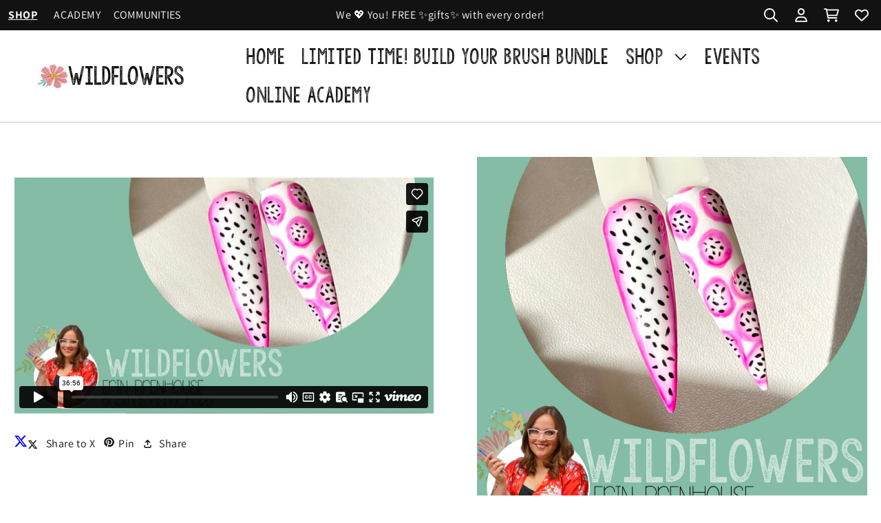

--- FILE ---
content_type: text/html; charset=utf-8
request_url: https://www.wildflowersnailshop.com/blogs/wildflowers-academy-how-to-gallery/facebook-live-april-12-2023-with-erin-brenhouse
body_size: 48139
content:
<!doctype html>
<html class="no-js" lang="en">
  <head>
<!-- Google Tag Manager -->
<script>(function(w,d,s,l,i){w[l]=w[l]||[];w[l].push({'gtm.start':
new Date().getTime(),event:'gtm.js'});var f=d.getElementsByTagName(s)[0],
j=d.createElement(s),dl=l!='dataLayer'?'&l='+l:'';j.async=true;j.src=
'https://www.googletagmanager.com/gtm.js?id='+i+dl;f.parentNode.insertBefore(j,f);
})(window,document,'script','dataLayer','GTM-NG8MQW3F');</script>
<!-- End Google Tag Manager -->

    <script>
/**
  * Author: Md Hasanuzzamna
  * Email: info@leomeasure.com
  * Linkedin: https://linkedin.com/in/md-h
  * Version: 3.5.0
  * Last Update: 22 Oct 2024
  */
  
  (function() {
      class Ultimate_Shopify_DataLayer {
        constructor() {
          window.dataLayer = window.dataLayer || []; 
          
          // use a prefix of events name
          this.eventPrefix = '';

          //Keep the value false to get non-formatted product ID
          this.formattedItemId = true; 

          // data schema
          this.dataSchema = {
            ecommerce: {
                show: true
            },
            dynamicRemarketing: {
                show: false,
                business_vertical: 'retail'
            }
          }

          // add to wishlist selectors
          this.addToWishListSelectors = {
            'addWishListIcon': '',
            'gridItemSelector': '',
            'productLinkSelector': 'a[href*="/products/"]'
          }

          // quick view selectors
          this.quickViewSelector = {
            'quickViewElement': '',
            'gridItemSelector': '',
            'productLinkSelector': 'a[href*="/products/"]'
          }

          // mini cart button selector
          this.miniCartButton = [
            'a[href="/cart"]', 
          ];
          this.miniCartAppersOn = 'click';


          // begin checkout buttons/links selectors
          this.beginCheckoutButtons = [
            'input[name="checkout"]',
            'button[name="checkout"]',
            'a[href="/checkout"]',
            '.additional-checkout-buttons',
          ];

          // direct checkout button selector
          this.shopifyDirectCheckoutButton = [
            '.shopify-payment-button'
          ]

          //Keep the value true if Add to Cart redirects to the cart page
          this.isAddToCartRedirect = false;
          
          // keep the value false if cart items increment/decrement/remove refresh page 
          this.isAjaxCartIncrementDecrement = true;
          

          // Caution: Do not modify anything below this line, as it may result in it not functioning correctly.
          this.cart = {"note":null,"attributes":{},"original_total_price":0,"total_price":0,"total_discount":0,"total_weight":0.0,"item_count":0,"items":[],"requires_shipping":false,"currency":"USD","items_subtotal_price":0,"cart_level_discount_applications":[],"checkout_charge_amount":0}
          this.countryCode = "US";
          this.storeURL = "https://www.wildflowersnailshop.com";
          localStorage.setItem('shopCountryCode', this.countryCode);
          this.collectData(); 
          this.itemsList = [];
        }

        updateCart() {
          fetch("/cart.js")
          .then((response) => response.json())
          .then((data) => {
            this.cart = data;
          });
        }

       debounce(delay) {         
          let timeoutId;
          return function(func) {
            const context = this;
            const args = arguments;
            
            clearTimeout(timeoutId);
            
            timeoutId = setTimeout(function() {
              func.apply(context, args);
            }, delay);
          };
        }

        eventConsole(eventName, eventData) {
          const css1 = 'background: red; color: #fff; font-size: normal; border-radius: 3px 0 0 3px; padding: 3px 4px;';
          const css2 = 'background-color: blue; color: #fff; font-size: normal; border-radius: 0 3px 3px 0; padding: 3px 4px;';
          console.log('%cGTM DataLayer Event:%c' + eventName, css1, css2, eventData);
        }

        collectData() { 
            this.customerData();
            this.ajaxRequestData();
            this.searchPageData();
            this.miniCartData();
            this.beginCheckoutData();
  
            
  
            
  
            
            
            this.addToWishListData();
            this.quickViewData();
            this.selectItemData(); 
            this.formData();
            this.phoneClickData();
            this.emailClickData();
            this.loginRegisterData();
        }        

        //logged-in customer data 
        customerData() {
            const currentUser = {};
            

            if (currentUser.email) {
              currentUser.hash_email = "e3b0c44298fc1c149afbf4c8996fb92427ae41e4649b934ca495991b7852b855"
            }

            if (currentUser.phone) {
              currentUser.hash_phone = "e3b0c44298fc1c149afbf4c8996fb92427ae41e4649b934ca495991b7852b855"
            }

            window.dataLayer = window.dataLayer || [];
            dataLayer.push({
              customer: currentUser
            });
        }

        // add_to_cart, remove_from_cart, search
        ajaxRequestData() {
          const self = this;
          
          // handle non-ajax add to cart
          if(this.isAddToCartRedirect) {
            document.addEventListener('submit', function(event) {
              const addToCartForm = event.target.closest('form[action="/cart/add"]');
              if(addToCartForm) {
                event.preventDefault();
                
                const formData = new FormData(addToCartForm);
            
                fetch(window.Shopify.routes.root + 'cart/add.js', {
                  method: 'POST',
                  body: formData
                })
                .then(response => {
                    window.location.href = "/cart";
                })
                .catch((error) => {
                  console.error('Error:', error);
                });
              }
            });
          }
          
          // fetch
          let originalFetch = window.fetch;
          let debounce = this.debounce(800);
          
          window.fetch = function () {
            return originalFetch.apply(this, arguments).then((response) => {
              if (response.ok) {
                let cloneResponse = response.clone();
                let requestURL = arguments[0]['url'] || arguments[0];
                
                if(/.*\/search\/?.*\?.*q=.+/.test(requestURL) && !requestURL.includes('&requestFrom=uldt')) {   
                  const queryString = requestURL.split('?')[1];
                  const urlParams = new URLSearchParams(queryString);
                  const search_term = urlParams.get("q");

                  debounce(function() {
                    fetch(`${self.storeURL}/search/suggest.json?q=${search_term}&resources[type]=product&requestFrom=uldt`)
                      .then(res => res.json())
                      .then(function(data) {
                            const products = data.resources.results.products;
                            if(products.length) {
                              const fetchRequests = products.map(product =>
                                fetch(`${self.storeURL}/${product.url.split('?')[0]}.js`)
                                  .then(response => response.json())
                                  .catch(error => console.error('Error fetching:', error))
                              );

                              Promise.all(fetchRequests)
                                .then(products => {
                                    const items = products.map((product) => {
                                      return {
                                        product_id: product.id,
                                        product_title: product.title,
                                        variant_id: product.variants[0].id,
                                        variant_title: product.variants[0].title,
                                        vendor: product.vendor,
                                        total_discount: 0,
                                        final_price: product.price_min,
                                        product_type: product.type, 
                                        quantity: 1
                                      }
                                    });

                                    self.ecommerceDataLayer('search', {search_term, items});
                                })
                            }else {
                              self.ecommerceDataLayer('search', {search_term, items: []});
                            }
                      });
                  });
                }
                else if (requestURL.includes("/cart/add")) {
                  cloneResponse.text().then((text) => {
                    let data = JSON.parse(text);

                    if(data.items && Array.isArray(data.items)) {
                      data.items.forEach(function(item) {
                         self.ecommerceDataLayer('add_to_cart', {items: [item]});
                      })
                    } else {
                      self.ecommerceDataLayer('add_to_cart', {items: [data]});
                    }
                    self.updateCart();
                  });
                }else if(requestURL.includes("/cart/change") || requestURL.includes("/cart/update")) {
                  
                   cloneResponse.text().then((text) => {
                     
                    let newCart = JSON.parse(text);
                    let newCartItems = newCart.items;
                    let oldCartItems = self.cart.items;

                    for(let i = 0; i < oldCartItems.length; i++) {
                      let item = oldCartItems[i];
                      let newItem = newCartItems.find(newItems => newItems.id === item.id);


                      if(newItem) {

                        if(newItem.quantity > item.quantity) {
                          // cart item increment
                          let quantity = (newItem.quantity - item.quantity);
                          let updatedItem = {...item, quantity}
                          self.ecommerceDataLayer('add_to_cart', {items: [updatedItem]});
                          self.updateCart(); 

                        }else if(newItem.quantity < item.quantity) {
                          // cart item decrement
                          let quantity = (item.quantity - newItem.quantity);
                          let updatedItem = {...item, quantity}
                          self.ecommerceDataLayer('remove_from_cart', {items: [updatedItem]});
                          self.updateCart(); 
                        }
                        

                      }else {
                        self.ecommerceDataLayer('remove_from_cart', {items: [item]});
                        self.updateCart(); 
                      }
                    }
                     
                  });
                }
              }
              return response;
            });
          }
          // end fetch 


          //xhr
          var origXMLHttpRequest = XMLHttpRequest;
          XMLHttpRequest = function() {
            var requestURL;
    
            var xhr = new origXMLHttpRequest();
            var origOpen = xhr.open;
            var origSend = xhr.send;
            
            // Override the `open` function.
            xhr.open = function(method, url) {
                requestURL = url;
                return origOpen.apply(this, arguments);
            };
    
    
            xhr.send = function() {
    
                // Only proceed if the request URL matches what we're looking for.
                if (requestURL.includes("/cart/add") || requestURL.includes("/cart/change") || /.*\/search\/?.*\?.*q=.+/.test(requestURL)) {
        
                    xhr.addEventListener('load', function() {
                        if (xhr.readyState === 4) {
                            if (xhr.status >= 200 && xhr.status < 400) { 

                              if(/.*\/search\/?.*\?.*q=.+/.test(requestURL) && !requestURL.includes('&requestFrom=uldt')) {
                                const queryString = requestURL.split('?')[1];
                                const urlParams = new URLSearchParams(queryString);
                                const search_term = urlParams.get("q");

                                debounce(function() {
                                    fetch(`${self.storeURL}/search/suggest.json?q=${search_term}&resources[type]=product&requestFrom=uldt`)
                                      .then(res => res.json())
                                      .then(function(data) {
                                            const products = data.resources.results.products;
                                            if(products.length) {
                                              const fetchRequests = products.map(product =>
                                                fetch(`${self.storeURL}/${product.url.split('?')[0]}.js`)
                                                  .then(response => response.json())
                                                  .catch(error => console.error('Error fetching:', error))
                                              );
                
                                              Promise.all(fetchRequests)
                                                .then(products => {
                                                    const items = products.map((product) => {
                                                      return {
                                                        product_id: product.id,
                                                        product_title: product.title,
                                                        variant_id: product.variants[0].id,
                                                        variant_title: product.variants[0].title,
                                                        vendor: product.vendor,
                                                        total_discount: 0,
                                                        final_price: product.price_min,
                                                        product_type: product.type, 
                                                        quantity: 1
                                                      }
                                                    });
                
                                                    self.ecommerceDataLayer('search', {search_term, items});
                                                })
                                            }else {
                                              self.ecommerceDataLayer('search', {search_term, items: []});
                                            }
                                      });
                                  });

                              }

                              else if(requestURL.includes("/cart/add")) {
                                  const data = JSON.parse(xhr.responseText);

                                  if(data.items && Array.isArray(data.items)) {
                                    data.items.forEach(function(item) {
                                        self.ecommerceDataLayer('add_to_cart', {items: [item]});
                                      })
                                  } else {
                                    self.ecommerceDataLayer('add_to_cart', {items: [data]});
                                  }
                                  self.updateCart();
                                 
                               }else if(requestURL.includes("/cart/change")) {
                                 
                                  const newCart = JSON.parse(xhr.responseText);
                                  const newCartItems = newCart.items;
                                  let oldCartItems = self.cart.items;
              
                                  for(let i = 0; i < oldCartItems.length; i++) {
                                    let item = oldCartItems[i];
                                    let newItem = newCartItems.find(newItems => newItems.id === item.id);
              
              
                                    if(newItem) {
                                      if(newItem.quantity > item.quantity) {
                                        // cart item increment
                                        let quantity = (newItem.quantity - item.quantity);
                                        let updatedItem = {...item, quantity}
                                        self.ecommerceDataLayer('add_to_cart', {items: [updatedItem]});
                                        self.updateCart(); 
              
                                      }else if(newItem.quantity < item.quantity) {
                                        // cart item decrement
                                        let quantity = (item.quantity - newItem.quantity);
                                        let updatedItem = {...item, quantity}
                                        self.ecommerceDataLayer('remove_from_cart', {items: [updatedItem]});
                                        self.updateCart(); 
                                      }
                                      
              
                                    }else {
                                      self.ecommerceDataLayer('remove_from_cart', {items: [item]});
                                      self.updateCart(); 
                                    }
                                  }
                               }          
                            }
                        }
                    });
                }
    
                return origSend.apply(this, arguments);
            };
    
            return xhr;
          }; 
          //end xhr
        }

        // search event from search page
        searchPageData() {
          const self = this;
          let pageUrl = window.location.href;
          
          if(/.+\/search\?.*\&?q=.+/.test(pageUrl)) {   
            const queryString = pageUrl.split('?')[1];
            const urlParams = new URLSearchParams(queryString);
            const search_term = urlParams.get("q");
                
            fetch(`https://www.wildflowersnailshop.com/search/suggest.json?q=${search_term}&resources[type]=product&requestFrom=uldt`)
            .then(res => res.json())
            .then(function(data) {
                  const products = data.resources.results.products;
                  if(products.length) {
                    const fetchRequests = products.map(product =>
                      fetch(`${self.storeURL}/${product.url.split('?')[0]}.js`)
                        .then(response => response.json())
                        .catch(error => console.error('Error fetching:', error))
                    );
                    Promise.all(fetchRequests)
                    .then(products => {
                        const items = products.map((product) => {
                            return {
                            product_id: product.id,
                            product_title: product.title,
                            variant_id: product.variants[0].id,
                            variant_title: product.variants[0].title,
                            vendor: product.vendor,
                            total_discount: 0,
                            final_price: product.price_min,
                            product_type: product.type, 
                            quantity: 1
                            }
                        });

                        self.ecommerceDataLayer('search', {search_term, items});
                    });
                  }else {
                    self.ecommerceDataLayer('search', {search_term, items: []});
                  }
            });
          }
        }

        // view_cart
        miniCartData() {
          if(this.miniCartButton.length) {
            let self = this;
            if(this.miniCartAppersOn === 'hover') {
              this.miniCartAppersOn = 'mouseenter';
            }
            this.miniCartButton.forEach((selector) => {
              let miniCartButtons = document.querySelectorAll(selector);
              miniCartButtons.forEach((miniCartButton) => {
                  miniCartButton.addEventListener(self.miniCartAppersOn, () => {
                    self.ecommerceDataLayer('view_cart', self.cart);
                  });
              })
            });
          }
        }

        // begin_checkout
        beginCheckoutData() {
          let self = this;
          document.addEventListener('pointerdown', (event) => {
            let targetElement = event.target.closest(self.beginCheckoutButtons.join(', '));
            if(targetElement) {
              self.ecommerceDataLayer('begin_checkout', self.cart);
            }
          });
        }

        // view_cart, add_to_cart, remove_from_cart
        viewCartPageData() {
          
          this.ecommerceDataLayer('view_cart', this.cart);

          //if cart quantity chagne reload page 
          if(!this.isAjaxCartIncrementDecrement) {
            const self = this;
            document.addEventListener('pointerdown', (event) => {
              const target = event.target.closest('a[href*="/cart/change?"]');
              if(target) {
                const linkUrl = target.getAttribute('href');
                const queryString = linkUrl.split("?")[1];
                const urlParams = new URLSearchParams(queryString);
                const newQuantity = urlParams.get("quantity");
                const line = urlParams.get("line");
                const cart_id = urlParams.get("id");
        
                
                if(newQuantity && (line || cart_id)) {
                  let item = line ? {...self.cart.items[line - 1]} : self.cart.items.find(item => item.key === cart_id);
        
                  let event = 'add_to_cart';
                  if(newQuantity < item.quantity) {
                    event = 'remove_from_cart';
                  }
        
                  let quantity = Math.abs(newQuantity - item.quantity);
                  item['quantity'] = quantity;
        
                  self.ecommerceDataLayer(event, {items: [item]});
                }
              }
            });
          }
        }

        productSinglePage() {
        
        }

        collectionsPageData() {
          var ecommerce = {
            'items': [
              
              ]
          };

          this.itemsList = ecommerce.items;
          ecommerce['item_list_id'] = null
          ecommerce['item_list_name'] = null

          this.ecommerceDataLayer('view_item_list', ecommerce);
        }
        
        
        // add to wishlist
        addToWishListData() {
          if(this.addToWishListSelectors && this.addToWishListSelectors.addWishListIcon) {
            const self = this;
            document.addEventListener('pointerdown', (event) => {
              let target = event.target;
              
              if(target.closest(self.addToWishListSelectors.addWishListIcon)) {
                let pageULR = window.location.href.replace(/\?.+/, '');
                let requestURL = undefined;
          
                if(/\/products\/[^/]+$/.test(pageULR)) {
                  requestURL = pageULR;
                } else if(self.addToWishListSelectors.gridItemSelector && self.addToWishListSelectors.productLinkSelector) {
                  let itemElement = target.closest(self.addToWishListSelectors.gridItemSelector);
                  if(itemElement) {
                    let linkElement = itemElement.querySelector(self.addToWishListSelectors.productLinkSelector); 
                    if(linkElement) {
                      let link = linkElement.getAttribute('href').replace(/\?.+/g, '');
                      if(link && /\/products\/[^/]+$/.test(link)) {
                        requestURL = link;
                      }
                    }
                  }
                }

                if(requestURL) {
                  fetch(requestURL + '.json')
                    .then(res => res.json())
                    .then(result => {
                      let data = result.product;                    
                      if(data) {
                        let dataLayerData = {
                          product_id: data.id,
                            variant_id: data.variants[0].id,
                            product_title: data.title,
                          quantity: 1,
                          final_price: parseFloat(data.variants[0].price) * 100,
                          total_discount: 0,
                          product_type: data.product_type,
                          vendor: data.vendor,
                          variant_title: (data.variants[0].title !== 'Default Title') ? data.variants[0].title : undefined,
                          sku: data.variants[0].sku,
                        }

                        self.ecommerceDataLayer('add_to_wishlist', {items: [dataLayerData]});
                      }
                    });
                }
              }
            });
          }
        }

        quickViewData() {
          if(this.quickViewSelector.quickViewElement && this.quickViewSelector.gridItemSelector && this.quickViewSelector.productLinkSelector) {
            const self = this;
            document.addEventListener('pointerdown', (event) => {
              let target = event.target;
              if(target.closest(self.quickViewSelector.quickViewElement)) {
                let requestURL = undefined;
                let itemElement = target.closest(this.quickViewSelector.gridItemSelector );
                
                if(itemElement) {
                  let linkElement = itemElement.querySelector(self.quickViewSelector.productLinkSelector); 
                  if(linkElement) {
                    let link = linkElement.getAttribute('href').replace(/\?.+/g, '');
                    if(link && /\/products\/[^/]+$/.test(link)) {
                      requestURL = link;
                    }
                  }
                }   
                
                if(requestURL) {
                    fetch(requestURL + '.json')
                      .then(res => res.json())
                      .then(result => {
                        let data = result.product;                    
                        if(data) {
                          let dataLayerData = {
                            product_id: data.id,
                            variant_id: data.variants[0].id,
                            product_title: data.title,
                            quantity: 1,
                            final_price: parseFloat(data.variants[0].price) * 100,
                            total_discount: 0,
                            product_type: data.product_type,
                            vendor: data.vendor,
                            variant_title: (data.variants[0].title !== 'Default Title') ? data.variants[0].title : undefined,
                            sku: data.variants[0].sku,
                          }
  
                          self.ecommerceDataLayer('view_item', {items: [dataLayerData]});
                          self.quickViewVariants = data.variants;
                          self.quickViewedItem = dataLayerData;
                        }
                      });
                  }
              }
            });

            
              if(this.shopifyDirectCheckoutButton.length) {
                let self = this;
                document.addEventListener('pointerdown', (event) => {
                  let target = event.target;
                  let checkoutButton = event.target.closest(this.shopifyDirectCheckoutButton.join(', '));
                  
                  if(self.quickViewVariants && self.quickViewedItem && self.quickViewVariants.length && checkoutButton) {

                    let checkoutForm = checkoutButton.closest('form[action*="/cart/add"]');
                    if(checkoutForm) {
                        let quantity = 1;
                        let varientInput = checkoutForm.querySelector('input[name="id"]');
                        let quantitySelector = checkoutForm.getAttribute('id');

                        if(quantitySelector) {
                          let quentityInput = document.querySelector('input[name="quantity"][form="'+quantitySelector+'"]');
                          if(quentityInput) {
                              quantity = +quentityInput.value;
                          }
                        }

                        if(varientInput) {
                            let variant_id = parseInt(varientInput.value);

                            if(variant_id) {
                                const variant = self.quickViewVariants.find(item => item.id === +variant_id);
                                if(variant && self.quickViewedItem) {
                                    self.quickViewedItem['variant_id'] = variant_id;
                                    self.quickViewedItem['variant_title'] = variant.title;
                                    self.quickViewedItem['final_price'] = parseFloat(variant.price) * 100;
                                    self.quickViewedItem['quantity'] = quantity; 
    
                                    self.ecommerceDataLayer('add_to_cart', {items: [self.quickViewedItem]});
                                    self.ecommerceDataLayer('begin_checkout', {items: [self.quickViewedItem]});
                                }
                            }
                        }
                    }

                  }
                }); 
            }
            
          }
        }

        // select_item events
        selectItemData() {
          
          const self = this;
          const items = this.itemsList;

          

          // select item on varient change
          document.addEventListener('variant:change', function(event) {            
            const product_id = event.detail.product.id;
            const variant_id = event.detail.variant.id;
            const vendor = event.detail.product.vendor; 
            const variant_title = event.detail.variant.public_title;
            const product_title = event.detail.product.title;
            const final_price = event.detail.variant.price;
            const product_type = event.detail.product.type;

             const item = {
                product_id: product_id,
                product_title: product_title,
                variant_id: variant_id,
                variant_title: variant_title,
                vendor: vendor,
                final_price: final_price,
                product_type: product_type, 
                quantity: 1
             }
            
             self.ecommerceDataLayer('select_item', {items: [item]});
          });
        }

        // all ecommerce events
        ecommerceDataLayer(event, data) {
          const self = this;
          dataLayer.push({ 'ecommerce': null });
          const dataLayerData = {
            "event": this.eventPrefix + event,
            'ecommerce': {
               'currency': this.cart.currency,
               'items': data.items.map((item, index) => {
                 const dataLayerItem = {
                    'index': index,
                    'item_id': this.formattedItemId  ? `shopify_${this.countryCode}_${item.product_id}_${item.variant_id}` : item.product_id.toString(),
                    'product_id': item.product_id.toString(),
                    'variant_id': item.variant_id.toString(),
                    'item_name': item.product_title,
                    'quantity': item.quantity,
                    'price': +((item.final_price / 100).toFixed(2)),
                    'discount': item.total_discount ? +((item.total_discount / 100).toFixed(2)) : 0 
                }

                if(item.product_type) {
                  dataLayerItem['item_category'] = item.product_type;
                }
                
                if(item.vendor) {
                  dataLayerItem['item_brand'] = item.vendor;
                }
               
                if(item.variant_title && item.variant_title !== 'Default Title') {
                  dataLayerItem['item_variant'] = item.variant_title;
                }
              
                if(item.sku) {
                  dataLayerItem['sku'] = item.sku;
                }

                if(item.item_list_name) {
                  dataLayerItem['item_list_name'] = item.item_list_name;
                }

                if(item.item_list_id) {
                  dataLayerItem['item_list_id'] = item.item_list_id.toString()
                }

                return dataLayerItem;
              })
            }
          }

          if(data.total_price !== undefined) {
            dataLayerData['ecommerce']['value'] =  +((data.total_price / 100).toFixed(2));
          } else {
            dataLayerData['ecommerce']['value'] = +(dataLayerData['ecommerce']['items'].reduce((total, item) => total + (item.price * item.quantity), 0)).toFixed(2);
          }
          
          if(data.item_list_id) {
            dataLayerData['ecommerce']['item_list_id'] = data.item_list_id;
          }
          
          if(data.item_list_name) {
            dataLayerData['ecommerce']['item_list_name'] = data.item_list_name;
          }

          if(data.search_term) {
            dataLayerData['search_term'] = data.search_term;
          }

          if(self.dataSchema.dynamicRemarketing && self.dataSchema.dynamicRemarketing.show) {
            dataLayer.push({ 'dynamicRemarketing': null });
            dataLayerData['dynamicRemarketing'] = {
                value: dataLayerData.ecommerce.value,
                items: dataLayerData.ecommerce.items.map(item => ({id: item.item_id, google_business_vertical: self.dataSchema.dynamicRemarketing.business_vertical}))
            }
          }

          if(!self.dataSchema.ecommerce ||  !self.dataSchema.ecommerce.show) {
            delete dataLayerData['ecommerce'];
          }

          dataLayer.push(dataLayerData);
          self.eventConsole(self.eventPrefix + event, dataLayerData);
        }

        
        // contact form submit & newsletters signup
        formData() {
          const self = this;
          document.addEventListener('submit', function(event) {

            let targetForm = event.target.closest('form[action^="/contact"]');


            if(targetForm) {
              const formData = {
                form_location: window.location.href,
                form_id: targetForm.getAttribute('id'),
                form_classes: targetForm.getAttribute('class')
              };
                            
              let formType = targetForm.querySelector('input[name="form_type"]');
              let inputs = targetForm.querySelectorAll("input:not([type=hidden]):not([type=submit]), textarea, select");
              
              inputs.forEach(function(input) {
                var inputName = input.name;
                var inputValue = input.value;
                
                if (inputName && inputValue) {
                  var matches = inputName.match(/\[(.*?)\]/);
                  if (matches && matches.length > 1) {
                     var fieldName = matches[1];
                     formData[fieldName] = input.value;
                  }
                }
              });
              
              if(formType && formType.value === 'customer') {
                dataLayer.push({ event: self.eventPrefix + 'newsletter_signup', ...formData});
                self.eventConsole(self.eventPrefix + 'newsletter_signup', { event: self.eventPrefix + 'newsletter_signup', ...formData});

              } else if(formType && formType.value === 'contact') {
                dataLayer.push({ event: self.eventPrefix + 'contact_form_submit', ...formData});
                self.eventConsole(self.eventPrefix + 'contact_form_submit', { event: self.eventPrefix + 'contact_form_submit', ...formData});
              }
            }
          });

        }

        // phone_number_click event
        phoneClickData() {
          const self = this; 
          document.addEventListener('click', function(event) {
            let target = event.target.closest('a[href^="tel:"]');
            if(target) {
              let phone_number = target.getAttribute('href').replace('tel:', '');
              let eventData = {
                event: self.eventPrefix + 'phone_number_click',
                page_location: window.location.href,
                link_classes: target.getAttribute('class'),
                link_id: target.getAttribute('id'),
                phone_number
              }

              dataLayer.push(eventData);
              this.eventConsole(self.eventPrefix + 'phone_number_click', eventData);
            }
          });
        }
  
        // email_click event
        emailClickData() {
          const self = this; 
          document.addEventListener('click', function(event) {
            let target = event.target.closest('a[href^="mailto:"]');
            if(target) {
              let email_address = target.getAttribute('href').replace('mailto:', '');
              let eventData = {
                event: self.eventPrefix + 'email_click',
                page_location: window.location.href,
                link_classes: target.getAttribute('class'),
                link_id: target.getAttribute('id'),
                email_address
              }

              dataLayer.push(eventData);
              this.eventConsole(self.eventPrefix + 'email_click', eventData);
            }
          });
        }

        //login register 
        loginRegisterData() {
          
          const self = this; 
          let isTrackedLogin = false;
          let isTrackedRegister = false;
          
          if(window.location.href.includes('/account/login')) {
            document.addEventListener('submit', function(e) {
              const loginForm = e.target.closest('[action="/account/login"]');
              if(loginForm && !isTrackedLogin) {
                  const eventData = {
                    event: self.eventPrefix + 'login'
                  }
                  isTrackedLogin = true;
                  dataLayer.push(eventData);
                  self.eventConsole(self.eventPrefix + 'login', eventData);
              }
            });
          }

          if(window.location.href.includes('/account/register')) {
            document.addEventListener('submit', function(e) {
              const registerForm = e.target.closest('[action="/account"]');
              if(registerForm && !isTrackedRegister) {
                  const eventData = {
                    event: self.eventPrefix + 'sign_up'
                  }
                
                  isTrackedRegister = true;
                  dataLayer.push(eventData);
                  self.eventConsole(self.eventPrefix + 'sign_up', eventData);
              }
            });
          }
        }
      } 
      // end Ultimate_Shopify_DataLayer

      document.addEventListener('DOMContentLoaded', function() {
        try{
          new Ultimate_Shopify_DataLayer();
        }catch(error) {
          console.log(error);
        }
      });
    
  })();
</script>

    
    <meta charset="utf-8">
    <meta http-equiv="X-UA-Compatible" content="IE=edge">
    <meta name="viewport" content="width=device-width,initial-scale=1">
    <meta name="theme-color" content="">
    <link rel="canonical" href="https://www.wildflowersnailshop.com/blogs/wildflowers-academy-how-to-gallery/facebook-live-april-12-2023-with-erin-brenhouse">
    <link rel="preconnect" href="https://cdn.shopify.com" crossorigin><link rel="icon" type="image/png" href="//www.wildflowersnailshop.com/cdn/shop/files/favicon.png?crop=center&height=32&v=1646768193&width=32"><link rel="preconnect" href="https://fonts.shopifycdn.com" crossorigin><title>
      Facebook Live April 12 2023 with Erin Brenhouse
 &ndash; Wildflowers</title>

    
      <meta name="description" content="">
    

    

<meta property="og:site_name" content="Wildflowers">
<meta property="og:url" content="https://www.wildflowersnailshop.com/blogs/wildflowers-academy-how-to-gallery/facebook-live-april-12-2023-with-erin-brenhouse">
<meta property="og:title" content="Facebook Live April 12 2023 with Erin Brenhouse">
<meta property="og:type" content="article">
<meta property="og:description" content="Top Tier Nail Products.  Whatever you aspire to do as a pro nail tech and artist, Wildflowers wants to help you get there by providing practical instruction and high-quality products. "><meta property="og:image" content="http://www.wildflowersnailshop.com/cdn/shop/articles/erin_square_tutti_fruity_1.png?v=1681335953">
  <meta property="og:image:secure_url" content="https://www.wildflowersnailshop.com/cdn/shop/articles/erin_square_tutti_fruity_1.png?v=1681335953">
  <meta property="og:image:width" content="1080">
  <meta property="og:image:height" content="1080"><meta name="twitter:card" content="summary_large_image">
<meta name="twitter:title" content="Facebook Live April 12 2023 with Erin Brenhouse">
<meta name="twitter:description" content="Top Tier Nail Products.  Whatever you aspire to do as a pro nail tech and artist, Wildflowers wants to help you get there by providing practical instruction and high-quality products. ">


    <script src="//www.wildflowersnailshop.com/cdn/shop/t/56/assets/global.js?v=159667819609931645881767989431" defer="defer"></script>
    

    <script>window.performance && window.performance.mark && window.performance.mark('shopify.content_for_header.start');</script><meta name="google-site-verification" content="OzR2uTZZuw1A_0em2fXpmv8HZhQ_s0IsXr9U8T5Ykyg">
<meta id="shopify-digital-wallet" name="shopify-digital-wallet" content="/5655581/digital_wallets/dialog">
<meta name="shopify-checkout-api-token" content="579c6f1811602377d9545a69cd3afd54">
<meta id="in-context-paypal-metadata" data-shop-id="5655581" data-venmo-supported="false" data-environment="production" data-locale="en_US" data-paypal-v4="true" data-currency="USD">
<link rel="alternate" type="application/atom+xml" title="Feed" href="/blogs/wildflowers-academy-how-to-gallery.atom" />
<script async="async" src="/checkouts/internal/preloads.js?locale=en-US"></script>
<link rel="preconnect" href="https://shop.app" crossorigin="anonymous">
<script async="async" src="https://shop.app/checkouts/internal/preloads.js?locale=en-US&shop_id=5655581" crossorigin="anonymous"></script>
<script id="apple-pay-shop-capabilities" type="application/json">{"shopId":5655581,"countryCode":"US","currencyCode":"USD","merchantCapabilities":["supports3DS"],"merchantId":"gid:\/\/shopify\/Shop\/5655581","merchantName":"Wildflowers","requiredBillingContactFields":["postalAddress","email","phone"],"requiredShippingContactFields":["postalAddress","email","phone"],"shippingType":"shipping","supportedNetworks":["visa","masterCard","amex","discover","elo","jcb"],"total":{"type":"pending","label":"Wildflowers","amount":"1.00"},"shopifyPaymentsEnabled":true,"supportsSubscriptions":true}</script>
<script id="shopify-features" type="application/json">{"accessToken":"579c6f1811602377d9545a69cd3afd54","betas":["rich-media-storefront-analytics"],"domain":"www.wildflowersnailshop.com","predictiveSearch":true,"shopId":5655581,"locale":"en"}</script>
<script>var Shopify = Shopify || {};
Shopify.shop = "wildflowers-academy.myshopify.com";
Shopify.locale = "en";
Shopify.currency = {"active":"USD","rate":"1.0"};
Shopify.country = "US";
Shopify.theme = {"name":"Copy of January 2026","id":160827015257,"schema_name":"Wildflowers","schema_version":"1.2.0","theme_store_id":null,"role":"main"};
Shopify.theme.handle = "null";
Shopify.theme.style = {"id":null,"handle":null};
Shopify.cdnHost = "www.wildflowersnailshop.com/cdn";
Shopify.routes = Shopify.routes || {};
Shopify.routes.root = "/";</script>
<script type="module">!function(o){(o.Shopify=o.Shopify||{}).modules=!0}(window);</script>
<script>!function(o){function n(){var o=[];function n(){o.push(Array.prototype.slice.apply(arguments))}return n.q=o,n}var t=o.Shopify=o.Shopify||{};t.loadFeatures=n(),t.autoloadFeatures=n()}(window);</script>
<script>
  window.ShopifyPay = window.ShopifyPay || {};
  window.ShopifyPay.apiHost = "shop.app\/pay";
  window.ShopifyPay.redirectState = null;
</script>
<script id="shop-js-analytics" type="application/json">{"pageType":"article"}</script>
<script defer="defer" async type="module" src="//www.wildflowersnailshop.com/cdn/shopifycloud/shop-js/modules/v2/client.init-shop-cart-sync_BN7fPSNr.en.esm.js"></script>
<script defer="defer" async type="module" src="//www.wildflowersnailshop.com/cdn/shopifycloud/shop-js/modules/v2/chunk.common_Cbph3Kss.esm.js"></script>
<script defer="defer" async type="module" src="//www.wildflowersnailshop.com/cdn/shopifycloud/shop-js/modules/v2/chunk.modal_DKumMAJ1.esm.js"></script>
<script type="module">
  await import("//www.wildflowersnailshop.com/cdn/shopifycloud/shop-js/modules/v2/client.init-shop-cart-sync_BN7fPSNr.en.esm.js");
await import("//www.wildflowersnailshop.com/cdn/shopifycloud/shop-js/modules/v2/chunk.common_Cbph3Kss.esm.js");
await import("//www.wildflowersnailshop.com/cdn/shopifycloud/shop-js/modules/v2/chunk.modal_DKumMAJ1.esm.js");

  window.Shopify.SignInWithShop?.initShopCartSync?.({"fedCMEnabled":true,"windoidEnabled":true});

</script>
<script>
  window.Shopify = window.Shopify || {};
  if (!window.Shopify.featureAssets) window.Shopify.featureAssets = {};
  window.Shopify.featureAssets['shop-js'] = {"shop-cart-sync":["modules/v2/client.shop-cart-sync_CJVUk8Jm.en.esm.js","modules/v2/chunk.common_Cbph3Kss.esm.js","modules/v2/chunk.modal_DKumMAJ1.esm.js"],"init-fed-cm":["modules/v2/client.init-fed-cm_7Fvt41F4.en.esm.js","modules/v2/chunk.common_Cbph3Kss.esm.js","modules/v2/chunk.modal_DKumMAJ1.esm.js"],"init-shop-email-lookup-coordinator":["modules/v2/client.init-shop-email-lookup-coordinator_Cc088_bR.en.esm.js","modules/v2/chunk.common_Cbph3Kss.esm.js","modules/v2/chunk.modal_DKumMAJ1.esm.js"],"init-windoid":["modules/v2/client.init-windoid_hPopwJRj.en.esm.js","modules/v2/chunk.common_Cbph3Kss.esm.js","modules/v2/chunk.modal_DKumMAJ1.esm.js"],"shop-button":["modules/v2/client.shop-button_B0jaPSNF.en.esm.js","modules/v2/chunk.common_Cbph3Kss.esm.js","modules/v2/chunk.modal_DKumMAJ1.esm.js"],"shop-cash-offers":["modules/v2/client.shop-cash-offers_DPIskqss.en.esm.js","modules/v2/chunk.common_Cbph3Kss.esm.js","modules/v2/chunk.modal_DKumMAJ1.esm.js"],"shop-toast-manager":["modules/v2/client.shop-toast-manager_CK7RT69O.en.esm.js","modules/v2/chunk.common_Cbph3Kss.esm.js","modules/v2/chunk.modal_DKumMAJ1.esm.js"],"init-shop-cart-sync":["modules/v2/client.init-shop-cart-sync_BN7fPSNr.en.esm.js","modules/v2/chunk.common_Cbph3Kss.esm.js","modules/v2/chunk.modal_DKumMAJ1.esm.js"],"init-customer-accounts-sign-up":["modules/v2/client.init-customer-accounts-sign-up_CfPf4CXf.en.esm.js","modules/v2/client.shop-login-button_DeIztwXF.en.esm.js","modules/v2/chunk.common_Cbph3Kss.esm.js","modules/v2/chunk.modal_DKumMAJ1.esm.js"],"pay-button":["modules/v2/client.pay-button_CgIwFSYN.en.esm.js","modules/v2/chunk.common_Cbph3Kss.esm.js","modules/v2/chunk.modal_DKumMAJ1.esm.js"],"init-customer-accounts":["modules/v2/client.init-customer-accounts_DQ3x16JI.en.esm.js","modules/v2/client.shop-login-button_DeIztwXF.en.esm.js","modules/v2/chunk.common_Cbph3Kss.esm.js","modules/v2/chunk.modal_DKumMAJ1.esm.js"],"avatar":["modules/v2/client.avatar_BTnouDA3.en.esm.js"],"init-shop-for-new-customer-accounts":["modules/v2/client.init-shop-for-new-customer-accounts_CsZy_esa.en.esm.js","modules/v2/client.shop-login-button_DeIztwXF.en.esm.js","modules/v2/chunk.common_Cbph3Kss.esm.js","modules/v2/chunk.modal_DKumMAJ1.esm.js"],"shop-follow-button":["modules/v2/client.shop-follow-button_BRMJjgGd.en.esm.js","modules/v2/chunk.common_Cbph3Kss.esm.js","modules/v2/chunk.modal_DKumMAJ1.esm.js"],"checkout-modal":["modules/v2/client.checkout-modal_B9Drz_yf.en.esm.js","modules/v2/chunk.common_Cbph3Kss.esm.js","modules/v2/chunk.modal_DKumMAJ1.esm.js"],"shop-login-button":["modules/v2/client.shop-login-button_DeIztwXF.en.esm.js","modules/v2/chunk.common_Cbph3Kss.esm.js","modules/v2/chunk.modal_DKumMAJ1.esm.js"],"lead-capture":["modules/v2/client.lead-capture_DXYzFM3R.en.esm.js","modules/v2/chunk.common_Cbph3Kss.esm.js","modules/v2/chunk.modal_DKumMAJ1.esm.js"],"shop-login":["modules/v2/client.shop-login_CA5pJqmO.en.esm.js","modules/v2/chunk.common_Cbph3Kss.esm.js","modules/v2/chunk.modal_DKumMAJ1.esm.js"],"payment-terms":["modules/v2/client.payment-terms_BxzfvcZJ.en.esm.js","modules/v2/chunk.common_Cbph3Kss.esm.js","modules/v2/chunk.modal_DKumMAJ1.esm.js"]};
</script>
<script>(function() {
  var isLoaded = false;
  function asyncLoad() {
    if (isLoaded) return;
    isLoaded = true;
    var urls = ["https:\/\/wishlisthero-assets.revampco.com\/store-front\/bundle2.js?shop=wildflowers-academy.myshopify.com","https:\/\/wishlisthero-assets.revampco.com\/store-front\/bundle2.js?shop=wildflowers-academy.myshopify.com","https:\/\/wishlisthero-assets.revampco.com\/store-front\/bundle2.js?shop=wildflowers-academy.myshopify.com","https:\/\/omnisnippet1.com\/platforms\/shopify.js?source=scriptTag\u0026v=2025-05-14T23\u0026shop=wildflowers-academy.myshopify.com"];
    for (var i = 0; i < urls.length; i++) {
      var s = document.createElement('script');
      s.type = 'text/javascript';
      s.async = true;
      s.src = urls[i];
      var x = document.getElementsByTagName('script')[0];
      x.parentNode.insertBefore(s, x);
    }
  };
  if(window.attachEvent) {
    window.attachEvent('onload', asyncLoad);
  } else {
    window.addEventListener('load', asyncLoad, false);
  }
})();</script>
<script id="__st">var __st={"a":5655581,"offset":-18000,"reqid":"64ca6c16-70e9-4591-abce-36f7d502b285-1770115267","pageurl":"www.wildflowersnailshop.com\/blogs\/wildflowers-academy-how-to-gallery\/facebook-live-april-12-2023-with-erin-brenhouse","s":"articles-557603160153","u":"5091c65a6a05","p":"article","rtyp":"article","rid":557603160153};</script>
<script>window.ShopifyPaypalV4VisibilityTracking = true;</script>
<script id="captcha-bootstrap">!function(){'use strict';const t='contact',e='account',n='new_comment',o=[[t,t],['blogs',n],['comments',n],[t,'customer']],c=[[e,'customer_login'],[e,'guest_login'],[e,'recover_customer_password'],[e,'create_customer']],r=t=>t.map((([t,e])=>`form[action*='/${t}']:not([data-nocaptcha='true']) input[name='form_type'][value='${e}']`)).join(','),a=t=>()=>t?[...document.querySelectorAll(t)].map((t=>t.form)):[];function s(){const t=[...o],e=r(t);return a(e)}const i='password',u='form_key',d=['recaptcha-v3-token','g-recaptcha-response','h-captcha-response',i],f=()=>{try{return window.sessionStorage}catch{return}},m='__shopify_v',_=t=>t.elements[u];function p(t,e,n=!1){try{const o=window.sessionStorage,c=JSON.parse(o.getItem(e)),{data:r}=function(t){const{data:e,action:n}=t;return t[m]||n?{data:e,action:n}:{data:t,action:n}}(c);for(const[e,n]of Object.entries(r))t.elements[e]&&(t.elements[e].value=n);n&&o.removeItem(e)}catch(o){console.error('form repopulation failed',{error:o})}}const l='form_type',E='cptcha';function T(t){t.dataset[E]=!0}const w=window,h=w.document,L='Shopify',v='ce_forms',y='captcha';let A=!1;((t,e)=>{const n=(g='f06e6c50-85a8-45c8-87d0-21a2b65856fe',I='https://cdn.shopify.com/shopifycloud/storefront-forms-hcaptcha/ce_storefront_forms_captcha_hcaptcha.v1.5.2.iife.js',D={infoText:'Protected by hCaptcha',privacyText:'Privacy',termsText:'Terms'},(t,e,n)=>{const o=w[L][v],c=o.bindForm;if(c)return c(t,g,e,D).then(n);var r;o.q.push([[t,g,e,D],n]),r=I,A||(h.body.append(Object.assign(h.createElement('script'),{id:'captcha-provider',async:!0,src:r})),A=!0)});var g,I,D;w[L]=w[L]||{},w[L][v]=w[L][v]||{},w[L][v].q=[],w[L][y]=w[L][y]||{},w[L][y].protect=function(t,e){n(t,void 0,e),T(t)},Object.freeze(w[L][y]),function(t,e,n,w,h,L){const[v,y,A,g]=function(t,e,n){const i=e?o:[],u=t?c:[],d=[...i,...u],f=r(d),m=r(i),_=r(d.filter((([t,e])=>n.includes(e))));return[a(f),a(m),a(_),s()]}(w,h,L),I=t=>{const e=t.target;return e instanceof HTMLFormElement?e:e&&e.form},D=t=>v().includes(t);t.addEventListener('submit',(t=>{const e=I(t);if(!e)return;const n=D(e)&&!e.dataset.hcaptchaBound&&!e.dataset.recaptchaBound,o=_(e),c=g().includes(e)&&(!o||!o.value);(n||c)&&t.preventDefault(),c&&!n&&(function(t){try{if(!f())return;!function(t){const e=f();if(!e)return;const n=_(t);if(!n)return;const o=n.value;o&&e.removeItem(o)}(t);const e=Array.from(Array(32),(()=>Math.random().toString(36)[2])).join('');!function(t,e){_(t)||t.append(Object.assign(document.createElement('input'),{type:'hidden',name:u})),t.elements[u].value=e}(t,e),function(t,e){const n=f();if(!n)return;const o=[...t.querySelectorAll(`input[type='${i}']`)].map((({name:t})=>t)),c=[...d,...o],r={};for(const[a,s]of new FormData(t).entries())c.includes(a)||(r[a]=s);n.setItem(e,JSON.stringify({[m]:1,action:t.action,data:r}))}(t,e)}catch(e){console.error('failed to persist form',e)}}(e),e.submit())}));const S=(t,e)=>{t&&!t.dataset[E]&&(n(t,e.some((e=>e===t))),T(t))};for(const o of['focusin','change'])t.addEventListener(o,(t=>{const e=I(t);D(e)&&S(e,y())}));const B=e.get('form_key'),M=e.get(l),P=B&&M;t.addEventListener('DOMContentLoaded',(()=>{const t=y();if(P)for(const e of t)e.elements[l].value===M&&p(e,B);[...new Set([...A(),...v().filter((t=>'true'===t.dataset.shopifyCaptcha))])].forEach((e=>S(e,t)))}))}(h,new URLSearchParams(w.location.search),n,t,e,['guest_login'])})(!0,!0)}();</script>
<script integrity="sha256-4kQ18oKyAcykRKYeNunJcIwy7WH5gtpwJnB7kiuLZ1E=" data-source-attribution="shopify.loadfeatures" defer="defer" src="//www.wildflowersnailshop.com/cdn/shopifycloud/storefront/assets/storefront/load_feature-a0a9edcb.js" crossorigin="anonymous"></script>
<script crossorigin="anonymous" defer="defer" src="//www.wildflowersnailshop.com/cdn/shopifycloud/storefront/assets/shopify_pay/storefront-65b4c6d7.js?v=20250812"></script>
<script data-source-attribution="shopify.dynamic_checkout.dynamic.init">var Shopify=Shopify||{};Shopify.PaymentButton=Shopify.PaymentButton||{isStorefrontPortableWallets:!0,init:function(){window.Shopify.PaymentButton.init=function(){};var t=document.createElement("script");t.src="https://www.wildflowersnailshop.com/cdn/shopifycloud/portable-wallets/latest/portable-wallets.en.js",t.type="module",document.head.appendChild(t)}};
</script>
<script data-source-attribution="shopify.dynamic_checkout.buyer_consent">
  function portableWalletsHideBuyerConsent(e){var t=document.getElementById("shopify-buyer-consent"),n=document.getElementById("shopify-subscription-policy-button");t&&n&&(t.classList.add("hidden"),t.setAttribute("aria-hidden","true"),n.removeEventListener("click",e))}function portableWalletsShowBuyerConsent(e){var t=document.getElementById("shopify-buyer-consent"),n=document.getElementById("shopify-subscription-policy-button");t&&n&&(t.classList.remove("hidden"),t.removeAttribute("aria-hidden"),n.addEventListener("click",e))}window.Shopify?.PaymentButton&&(window.Shopify.PaymentButton.hideBuyerConsent=portableWalletsHideBuyerConsent,window.Shopify.PaymentButton.showBuyerConsent=portableWalletsShowBuyerConsent);
</script>
<script data-source-attribution="shopify.dynamic_checkout.cart.bootstrap">document.addEventListener("DOMContentLoaded",(function(){function t(){return document.querySelector("shopify-accelerated-checkout-cart, shopify-accelerated-checkout")}if(t())Shopify.PaymentButton.init();else{new MutationObserver((function(e,n){t()&&(Shopify.PaymentButton.init(),n.disconnect())})).observe(document.body,{childList:!0,subtree:!0})}}));
</script>
<link id="shopify-accelerated-checkout-styles" rel="stylesheet" media="screen" href="https://www.wildflowersnailshop.com/cdn/shopifycloud/portable-wallets/latest/accelerated-checkout-backwards-compat.css" crossorigin="anonymous">
<style id="shopify-accelerated-checkout-cart">
        #shopify-buyer-consent {
  margin-top: 1em;
  display: inline-block;
  width: 100%;
}

#shopify-buyer-consent.hidden {
  display: none;
}

#shopify-subscription-policy-button {
  background: none;
  border: none;
  padding: 0;
  text-decoration: underline;
  font-size: inherit;
  cursor: pointer;
}

#shopify-subscription-policy-button::before {
  box-shadow: none;
}

      </style>
<script id="sections-script" data-sections="header,footer" defer="defer" src="//www.wildflowersnailshop.com/cdn/shop/t/56/compiled_assets/scripts.js?v=21995"></script>
<script>window.performance && window.performance.mark && window.performance.mark('shopify.content_for_header.end');</script>

    
<script id="bold-platform-data" type="application/json">
  {
    "shop": {
      "domain": "www.wildflowersnailshop.com",
    "permanent_domain": "wildflowers-academy.myshopify.com",
    "url": "https://www.wildflowersnailshop.com",
    "secure_url": "https://www.wildflowersnailshop.com",
    "money_format": "${{amount}}",
    "currency": "USD"
  },
  "customer": {
    "id": null,
    "tags": null
  },
  "cart": {"note":null,"attributes":{},"original_total_price":0,"total_price":0,"total_discount":0,"total_weight":0.0,"item_count":0,"items":[],"requires_shipping":false,"currency":"USD","items_subtotal_price":0,"cart_level_discount_applications":[],"checkout_charge_amount":0},
  "line_item_products": [],
  "template": "article",
  "product": null,
  "collection": null
  }
</script>

<script src="https://static.boldcommerce.com/bold-platform/sf/pr.js" type="text/javascript"></script>
<style>
  .money[data-product-handle], .money[data-variant-id], .money[data-line-index], .money[data-cart-total] {
    animation: moneyAnimation 0s 2s forwards; visibility: hidden;
  }
  @keyframes moneyAnimation { to { visibility: visible; } }
  .shappify_qb_grid {
    width: auto;
    background: #fff;
    margin: 8px 0;
  }
  .shappify_qb_grid, .shappify_qb_grid td, .shappify_qb_grid th {
    text-align: left;
    padding: 5px;
    border: 1px solid #ccc;
    border-collapse: collapse;
  }
</style><link href="//www.wildflowersnailshop.com/cdn/shop/t/56/assets/bold-custom.css?v=145306605538449780951767989430" rel="stylesheet" type="text/css" media="all" />


    <style data-shopify>
      @font-face {
  font-family: Assistant;
  font-weight: 400;
  font-style: normal;
  font-display: swap;
  src: url("//www.wildflowersnailshop.com/cdn/fonts/assistant/assistant_n4.9120912a469cad1cc292572851508ca49d12e768.woff2") format("woff2"),
       url("//www.wildflowersnailshop.com/cdn/fonts/assistant/assistant_n4.6e9875ce64e0fefcd3f4446b7ec9036b3ddd2985.woff") format("woff");
}

      @font-face {
  font-family: Assistant;
  font-weight: 700;
  font-style: normal;
  font-display: swap;
  src: url("//www.wildflowersnailshop.com/cdn/fonts/assistant/assistant_n7.bf44452348ec8b8efa3aa3068825305886b1c83c.woff2") format("woff2"),
       url("//www.wildflowersnailshop.com/cdn/fonts/assistant/assistant_n7.0c887fee83f6b3bda822f1150b912c72da0f7b64.woff") format("woff");
}

      
      
      @font-face {
  font-family: Assistant;
  font-weight: 400;
  font-style: normal;
  font-display: swap;
  src: url("//www.wildflowersnailshop.com/cdn/fonts/assistant/assistant_n4.9120912a469cad1cc292572851508ca49d12e768.woff2") format("woff2"),
       url("//www.wildflowersnailshop.com/cdn/fonts/assistant/assistant_n4.6e9875ce64e0fefcd3f4446b7ec9036b3ddd2985.woff") format("woff");
}

      @font-face {
  font-family: "Pinyon Script";
  font-weight: 400;
  font-style: normal;
  font-display: swap;
  src: url("//www.wildflowersnailshop.com/cdn/fonts/pinyon_script/pinyonscript_n4.d5cdaa582aa86df1f76ad2002864c37d1f357b0a.woff2") format("woff2"),
       url("//www.wildflowersnailshop.com/cdn/fonts/pinyon_script/pinyonscript_n4.2c85807ad691f4dfea1ae3c4ea85285d0391c6ce.woff") format("woff");
}


      :root {
        --font-body-family: Assistant, sans-serif;
        --font-body-style: normal;
        --font-body-weight: 400;

        --font-heading-family-custom: 'KGFont', Assistant, sans-serif;
        --font-heading-family: Assistant, sans-serif;
        --font-heading-style: normal;
        --font-heading-weight: 400;

        --font-body-scale: 1.0;
        --font-heading-scale: 1.0;

        --color-base-text: 18, 18, 18;
        --color-shadow: 18, 18, 18;
        --color-base-background: 255, 255, 255;
        --color-base-solid-button-labels: 255, 255, 255;
        --color-base-outline-button-labels: 18, 18, 18;
        --color-primary: 18, 18, 18;
        --color-secondary: 227, 181, 64;
        --color-tertiary-1: 130, 213, 209;
        --color-tertiary-2: 203, 97, 102;
        --payment-terms-background-color: ;

        --gradient-base-background: ;
        --gradient-base-primary: #121212;
        --gradient-base-secondary: #e3b540;

        --media-padding: px;
        --media-border-opacity: 0.05;
        --media-border-width: 1px;
        --media-radius: 0px;
        --media-shadow-opacity: 0.0;
        --media-shadow-horizontal-offset: 0px;
        --media-shadow-vertical-offset: -40px;
        --media-shadow-blur-radius: 0px;

        --page-width: 160rem;
        --page-width-margin: 2rem;

        --card-image-padding: 0.0rem;
        --card-corner-radius: 0.0rem;
        --card-text-alignment: center;
        --card-border-width: 0.0rem;
        --card-border-opacity: 0.0;
        --card-shadow-opacity: 0.05;
        --card-shadow-horizontal-offset: 0.2rem;
        --card-shadow-vertical-offset: 0.2rem;
        --card-shadow-blur-radius: 1.0rem;

        --badge-corner-radius: 4.0rem;

        --popup-border-width: 1px;
        --popup-border-opacity: 0.1;
        --popup-corner-radius: 0px;
        --popup-shadow-opacity: 0.3;
        --popup-shadow-horizontal-offset: 2px;
        --popup-shadow-vertical-offset: 2px;
        --popup-shadow-blur-radius: 8px;

        --drawer-border-width: 1px;
        --drawer-border-opacity: 0.1;
        --drawer-shadow-opacity: 0.0;
        --drawer-shadow-horizontal-offset: 0px;
        --drawer-shadow-vertical-offset: 0px;
        --drawer-shadow-blur-radius: 0px;

        --spacing-sections-desktop: 20px;
        --spacing-sections-mobile: 20px;

        --grid-desktop-vertical-spacing: 20px;
        --grid-desktop-horizontal-spacing: 20px;
        --grid-mobile-vertical-spacing: 10px;
        --grid-mobile-horizontal-spacing: 10px;

        --text-boxes-border-opacity: 0.0;
        --text-boxes-border-width: 0px;
        --text-boxes-radius: 0px;
        --text-boxes-shadow-opacity: 0.0;
        --text-boxes-shadow-horizontal-offset: 0px;
        --text-boxes-shadow-vertical-offset: 0px;
        --text-boxes-shadow-blur-radius: 0px;

        --buttons-radius: 0px;
        --buttons-radius-outset: 0px;
        --buttons-border-width: 1px;
        --buttons-border-opacity: 1.0;
        --buttons-shadow-opacity: 0.0;
        --buttons-shadow-horizontal-offset: 0px;
        --buttons-shadow-vertical-offset: 0px;
        --buttons-shadow-blur-radius: 0px;
        --buttons-border-offset: 0px;

        --inputs-radius: 0px;
        --inputs-border-width: 1px;
        --inputs-border-opacity: 0.55;
        --inputs-shadow-opacity: 0.0;
        --inputs-shadow-horizontal-offset: 0px;
        --inputs-margin-offset: 0px;
        --inputs-shadow-vertical-offset: 0px;
        --inputs-shadow-blur-radius: 0px;
        --inputs-radius-outset: 0px;

        --variant-pills-radius: 40px;
        --variant-pills-border-width: 1px;
        --variant-pills-border-opacity: 0.55;
        --variant-pills-shadow-opacity: 0.0;
        --variant-pills-shadow-horizontal-offset: 0px;
        --variant-pills-shadow-vertical-offset: 0px;
        --variant-pills-shadow-blur-radius: 0px;
      }

      *,
      *::before,
      *::after {
        box-sizing: inherit;
      }

      html {
        box-sizing: border-box;
        font-size: calc(var(--font-body-scale) * 62.5%);
        height: 100%;
      }

      body {
        display: grid;
        grid-template-rows: auto auto 1fr auto;
        grid-template-columns: 100%;
        min-height: 100%;
        margin: 0;
        font-size: 1.5rem;
        letter-spacing: 0.06rem;
        line-height: calc(1 + 0.8 / var(--font-body-scale));
        font-family: var(--font-body-family);
        font-style: var(--font-body-style);
        font-weight: var(--font-body-weight);
        overflow-x: hidden;
      }

      @media screen and (min-width: 750px) {
        body {
          font-size: 1.6rem;
        }
      }
    </style>

    <link href="//www.wildflowersnailshop.com/cdn/shop/t/56/assets/base.css?v=61553722067765067531768084480" rel="stylesheet" type="text/css" media="all" />

    
<!-- Font icon for header icons -->
<link href="https://wishlisthero-assets.revampco.com/safe-icons/css/wishlisthero-icons.css" rel="stylesheet"/>
<!-- Style for floating buttons and others -->
<style type="text/css">
    .wishlisthero-floating {
        position: absolute;
          right:5px;
        top: 5px;
        z-index: 23;
        border-radius: 100%;
    }

    .wishlisthero-floating:hover {
        background-color: rgba(0, 0, 0, 0.05);
    }

    .wishlisthero-floating button {
        font-size: 20px !important;
        width: 40px !important;
        padding: 0.125em 0 0 !important;
    }
.MuiTypography-body2 ,.MuiTypography-body1 ,.MuiTypography-caption ,.MuiTypography-button ,.MuiTypography-h1 ,.MuiTypography-h2 ,.MuiTypography-h3 ,.MuiTypography-h4 ,.MuiTypography-h5 ,.MuiTypography-h6 ,.MuiTypography-subtitle1 ,.MuiTypography-subtitle2 ,.MuiTypography-overline , MuiButton-root,  .MuiCardHeader-title a{
     font-family: inherit !important; /*Roboto, Helvetica, Arial, sans-serif;*/
}
.MuiTypography-h1 , .MuiTypography-h2 , .MuiTypography-h3 , .MuiTypography-h4 , .MuiTypography-h5 , .MuiTypography-h6 ,  .MuiCardHeader-title a{
     font-family: Assistant, sans-serif !important;
     font-family: ,  !important;
     font-family: ,  !important;
     font-family: ,  !important;
}

    /****************************************************************************************/
    /* For some theme shared view need some spacing */
    /*
    #wishlist-hero-shared-list-view {
  margin-top: 15px;
  margin-bottom: 15px;
}
#wishlist-hero-shared-list-view h1 {
  padding-left: 5px;
}

#wishlisthero-product-page-button-container {
  padding-top: 15px;
}
*/
    /****************************************************************************************/
    /* #wishlisthero-product-page-button-container button {
  padding-left: 1px !important;
} */
    /****************************************************************************************/
    /* Customize the indicator when wishlist has items AND the normal indicator not working */
/*     span.wishlist-hero-items-count {

  top: 0px;
  right: -6px;



}

@media screen and (max-width: 749px){
.wishlisthero-product-page-button-container{
width:100%
}
.wishlisthero-product-page-button-container button{
 margin-left:auto !important; margin-right: auto !important;
}
}
@media screen and (max-width: 749px) {
span.wishlist-hero-items-count {
top: 10px;
right: 3px;
}
}*/
</style>
<script>window.wishlisthero_cartDotClasses=['site-header__cart-count', 'is-visible'];</script>
 <script type='text/javascript'>try{
   window.WishListHero_setting = {"ButtonColor":"rgb(206, 83, 88)","IconColor":"rgba(255, 255, 255, 1)","IconType":"Heart","ButtonTextBeforeAdding":"ADD TO WISHLIST","ButtonTextAfterAdding":"ADDED TO WISHLIST","AnimationAfterAddition":"None","ButtonTextAddToCart":"ADD TO CART","ButtonTextOutOfStock":"OUT OF STOCK","ButtonTextAddAllToCart":"ADD ALL TO CART","ButtonTextRemoveAllToCart":"REMOVE ALL FROM WISHLIST","AddedProductNotificationText":"Product added to wishlist successfully","AddedProductToCartNotificationText":"Product added to cart successfully","ViewCartLinkText":"View Cart","SharePopup_TitleText":"Share My wishlist","SharePopup_shareBtnText":"Share","SharePopup_shareHederText":"Share on Social Networks","SharePopup_shareCopyText":"Or copy Wishlist link to share","SharePopup_shareCancelBtnText":"cancel","SharePopup_shareCopyBtnText":"copy","SendEMailPopup_BtnText":"send email","SendEMailPopup_FromText":"From Name","SendEMailPopup_ToText":"To email","SendEMailPopup_BodyText":"Body","SendEMailPopup_SendBtnText":"send","SendEMailPopup_TitleText":"Send My Wislist via Email","AddProductMessageText":"Are you sure you want to add all items to cart ?","RemoveProductMessageText":"Are you sure you want to remove this item from your wishlist ?","RemoveAllProductMessageText":"Are you sure you want to remove all items from your wishlist ?","RemovedProductNotificationText":"Product removed from wishlist successfully","AddAllOutOfStockProductNotificationText":"There seems to have been an issue adding items to cart, please try again later","RemovePopupOkText":"ok","RemovePopup_HeaderText":"ARE YOU SURE?","ViewWishlistText":"View wishlist","EmptyWishlistText":"there are no items in this wishlist","BuyNowButtonText":"Buy Now","BuyNowButtonColor":"rgb(144, 86, 162)","BuyNowTextButtonColor":"rgb(255, 255, 255)","Wishlist_Title":"My Wishlist","WishlistHeaderTitleAlignment":"Left","WishlistProductImageSize":"Normal","PriceColor":"rgb(0, 122, 206)","HeaderFontSize":"30","PriceFontSize":"22","ProductNameFontSize":"18","LaunchPointType":"header_menu","DisplayWishlistAs":"seprate_page","DisplayButtonAs":"text_with_icon","PopupSize":"lg","HideAddToCartButton":false,"NoRedirectAfterAddToCart":false,"DisableGuestCustomer":false,"LoginPopupContent":"Please login to save your wishlist across devices.","LoginPopupLoginBtnText":"Login","LoginPopupContentFontSize":"20","NotificationPopupPosition":"center","WishlistButtonTextColor":"rgba(255, 255, 255, 1)","EnableRemoveFromWishlistAfterAddButtonText":"REMOVE FROM WISHLIST","_id":"62d6c24ebc07c7184530a21a","EnableCollection":false,"EnableShare":true,"RemovePowerBy":true,"EnableFBPixel":false,"DisapleApp":false,"FloatPointPossition":"bottom_right","HeartStateToggle":true,"HeaderMenuItemsIndicator":true,"EnableRemoveFromWishlistAfterAdd":true,"CollectionViewAddedToWishlistIconBackgroundColor":"rgba(255, 255, 255, 0)","CollectionViewAddedToWishlistIconColor":"rgb(206, 83, 88)","CollectionViewIconBackgroundColor":"rgba(255, 255, 255, 0)","CollectionViewIconColor":"rgb(206, 83, 88)","Shop":"wildflowers-academy.myshopify.com","shop":"wildflowers-academy.myshopify.com","Status":"Active","Plan":"GOLD_PLUS"};  
  }catch(e){ console.error('Error loading config',e); } </script>
<link rel="preload" as="font" href="//www.wildflowersnailshop.com/cdn/fonts/assistant/assistant_n4.9120912a469cad1cc292572851508ca49d12e768.woff2" type="font/woff2" crossorigin><link rel="preload" as="font" href="//www.wildflowersnailshop.com/cdn/fonts/assistant/assistant_n4.9120912a469cad1cc292572851508ca49d12e768.woff2" type="font/woff2" crossorigin><link rel="stylesheet" href="//www.wildflowersnailshop.com/cdn/shop/t/56/assets/component-predictive-search.css?v=174751663429225842151767989431" media="print" onload="this.media='all'"><script>document.documentElement.className = document.documentElement.className.replace('no-js', 'js');
    if (Shopify.designMode) {
      document.documentElement.classList.add('shopify-design-mode');
    }
    </script>

    <script>
      (function(h,o,t,j,a,r){
        h.hj=h.hj||function(){(h.hj.q=h.hj.q||[]).push(arguments)};
        h._hjSettings={hjid:2787242,hjsv:6};
        a=o.getElementsByTagName('head')[0];
        r=o.createElement('script');r.async=1;
        r.src=t+h._hjSettings.hjid+j+h._hjSettings.hjsv;
        a.appendChild(r);
      })(window,document,'https://static.hotjar.com/c/hotjar-','.js?sv=');
    </script>
  <script>
  window.simesyProductSlider = {
    moneyFormat: "${{amount}}",
	moneyFormatWithCurrency: "\u003cspan class=money\u003e${{amount}} USD\u003c\/span\u003e",
	addToCartButtonText: "Add to cart",
	selectOptionsButtonText: "Select Options",
	soldOut: "Sold out",
	sale: "Sale",data: {},}
</script>
<!-- Manychat -->
<script src="//widget.manychat.com/820122_4d661.js" defer="defer"></script>
<script src="https://mccdn.me/assets/js/widget.js" defer="defer"></script>

<!-- BEGIN app block: shopify://apps/wishlist-hero/blocks/app-embed/a9a5079b-59e8-47cb-b659-ecf1c60b9b72 -->


<script type="text/javascript">
  
    window.wishlisthero_buttonProdPageClasses = [];
  
  
    window.wishlisthero_cartDotClasses = [];
  
</script>
<!-- BEGIN app snippet: extraStyles -->

<style>
  .wishlisthero-floating {
    position: absolute;
    top: 5px;
    z-index: 21;
    border-radius: 100%;
    width: fit-content;
    right: 5px;
    left: auto;
    &.wlh-left-btn {
      left: 5px !important;
      right: auto !important;
    }
    &.wlh-right-btn {
      right: 5px !important;
      left: auto !important;
    }
    
  }
  @media(min-width:1300px) {
    .product-item__link.product-item__image--margins .wishlisthero-floating, {
      
        left: 50% !important;
        margin-left: -295px;
      
    }
  }
  .MuiTypography-h1,.MuiTypography-h2,.MuiTypography-h3,.MuiTypography-h4,.MuiTypography-h5,.MuiTypography-h6,.MuiButton-root,.MuiCardHeader-title a {
    font-family: ,  !important;
  }
</style>






<!-- END app snippet -->
<!-- BEGIN app snippet: renderAssets -->

  <link rel="preload" href="https://cdn.shopify.com/extensions/019badc7-12fe-783e-9dfe-907190f91114/wishlist-hero-81/assets/default.css" as="style" onload="this.onload=null;this.rel='stylesheet'">
  <noscript><link href="//cdn.shopify.com/extensions/019badc7-12fe-783e-9dfe-907190f91114/wishlist-hero-81/assets/default.css" rel="stylesheet" type="text/css" media="all" /></noscript>
  <script defer src="https://cdn.shopify.com/extensions/019badc7-12fe-783e-9dfe-907190f91114/wishlist-hero-81/assets/default.js"></script>
<!-- END app snippet -->


<script type="text/javascript">
  try{
  
    var scr_bdl_path = "https://cdn.shopify.com/extensions/019badc7-12fe-783e-9dfe-907190f91114/wishlist-hero-81/assets/bundle2.js";
    window._wh_asset_path = scr_bdl_path.substring(0,scr_bdl_path.lastIndexOf("/")) + "/";
  

  }catch(e){ console.log(e)}
  try{

  
    window.WishListHero_setting = {"ButtonColor":"rgb(206, 83, 88)","IconColor":"rgba(255, 255, 255, 1)","IconType":"Heart","ButtonTextBeforeAdding":"ADD TO WISHLIST","ButtonTextAfterAdding":"ADDED TO WISHLIST","AnimationAfterAddition":"None","ButtonTextAddToCart":"ADD TO CART","ButtonTextOutOfStock":"OUT OF STOCK","ButtonTextAddAllToCart":"ADD ALL TO CART","ButtonTextRemoveAllToCart":"REMOVE ALL FROM WISHLIST","AddedProductNotificationText":"Product added to wishlist successfully","AddedProductToCartNotificationText":"Product added to cart successfully","ViewCartLinkText":"View Cart","SharePopup_TitleText":"Share My wishlist","SharePopup_shareBtnText":"Share","SharePopup_shareHederText":"Share on Social Networks","SharePopup_shareCopyText":"Or copy Wishlist link to share","SharePopup_shareCancelBtnText":"cancel","SharePopup_shareCopyBtnText":"copy","SendEMailPopup_BtnText":"send email","SendEMailPopup_FromText":"From Name","SendEMailPopup_ToText":"To email","SendEMailPopup_BodyText":"Body","SendEMailPopup_SendBtnText":"send","SendEMailPopup_TitleText":"Send My Wislist via Email","AddProductMessageText":"Are you sure you want to add all items to cart ?","RemoveProductMessageText":"Are you sure you want to remove this item from your wishlist ?","RemoveAllProductMessageText":"Are you sure you want to remove all items from your wishlist ?","RemovedProductNotificationText":"Product removed from wishlist successfully","AddAllOutOfStockProductNotificationText":"There seems to have been an issue adding items to cart, please try again later","RemovePopupOkText":"ok","RemovePopup_HeaderText":"ARE YOU SURE?","ViewWishlistText":"View wishlist","EmptyWishlistText":"there are no items in this wishlist","BuyNowButtonText":"Buy Now","BuyNowButtonColor":"rgb(144, 86, 162)","BuyNowTextButtonColor":"rgb(255, 255, 255)","Wishlist_Title":"My Wishlist","WishlistHeaderTitleAlignment":"Left","WishlistProductImageSize":"Normal","PriceColor":"rgb(0, 122, 206)","HeaderFontSize":"30","PriceFontSize":"22","ProductNameFontSize":"18","LaunchPointType":"header_menu","DisplayWishlistAs":"seprate_page","DisplayButtonAs":"text_with_icon","PopupSize":"lg","HideAddToCartButton":false,"NoRedirectAfterAddToCart":false,"DisableGuestCustomer":false,"LoginPopupContent":"Please login to save your wishlist across devices.","LoginPopupLoginBtnText":"Login","LoginPopupContentFontSize":"20","NotificationPopupPosition":"center","WishlistButtonTextColor":"rgba(255, 255, 255, 1)","EnableRemoveFromWishlistAfterAddButtonText":"REMOVE FROM WISHLIST","_id":"62d6c24ebc07c7184530a21a","EnableCollection":false,"EnableShare":true,"RemovePowerBy":true,"EnableFBPixel":false,"DisapleApp":false,"FloatPointPossition":"bottom_right","HeartStateToggle":true,"HeaderMenuItemsIndicator":true,"EnableRemoveFromWishlistAfterAdd":true,"CollectionViewAddedToWishlistIconBackgroundColor":"rgba(255, 255, 255, 0)","CollectionViewAddedToWishlistIconColor":"rgb(206, 83, 88)","CollectionViewIconBackgroundColor":"rgba(255, 255, 255, 0)","CollectionViewIconColor":"rgb(206, 83, 88)","Shop":"wildflowers-academy.myshopify.com","shop":"wildflowers-academy.myshopify.com","Status":"Active","Plan":"GOLD_PLUS"};
    if(typeof(window.WishListHero_setting_theme_override) != "undefined"){
                                                                                window.WishListHero_setting = {
                                                                                    ...window.WishListHero_setting,
                                                                                    ...window.WishListHero_setting_theme_override
                                                                                };
                                                                            }
                                                                            // Done

  

  }catch(e){ console.error('Error loading config',e); }
</script>


  <script src="https://cdn.shopify.com/extensions/019badc7-12fe-783e-9dfe-907190f91114/wishlist-hero-81/assets/bundle2.js" defer></script>




<!-- BEGIN app snippet: TransArray -->
<script>
  window.WLH_reload_translations = function() {
    let _wlh_res = {};
    if (window.WishListHero_setting && window.WishListHero_setting['ThrdParty_Trans_active']) {

      
        

        window.WishListHero_setting["ButtonTextBeforeAdding"] = "";
        _wlh_res["ButtonTextBeforeAdding"] = "";
        

        window.WishListHero_setting["ButtonTextAfterAdding"] = "";
        _wlh_res["ButtonTextAfterAdding"] = "";
        

        window.WishListHero_setting["ButtonTextAddToCart"] = "";
        _wlh_res["ButtonTextAddToCart"] = "";
        

        window.WishListHero_setting["ButtonTextOutOfStock"] = "";
        _wlh_res["ButtonTextOutOfStock"] = "";
        

        window.WishListHero_setting["ButtonTextAddAllToCart"] = "";
        _wlh_res["ButtonTextAddAllToCart"] = "";
        

        window.WishListHero_setting["ButtonTextRemoveAllToCart"] = "";
        _wlh_res["ButtonTextRemoveAllToCart"] = "";
        

        window.WishListHero_setting["AddedProductNotificationText"] = "";
        _wlh_res["AddedProductNotificationText"] = "";
        

        window.WishListHero_setting["AddedProductToCartNotificationText"] = "";
        _wlh_res["AddedProductToCartNotificationText"] = "";
        

        window.WishListHero_setting["ViewCartLinkText"] = "";
        _wlh_res["ViewCartLinkText"] = "";
        

        window.WishListHero_setting["SharePopup_TitleText"] = "";
        _wlh_res["SharePopup_TitleText"] = "";
        

        window.WishListHero_setting["SharePopup_shareBtnText"] = "";
        _wlh_res["SharePopup_shareBtnText"] = "";
        

        window.WishListHero_setting["SharePopup_shareHederText"] = "";
        _wlh_res["SharePopup_shareHederText"] = "";
        

        window.WishListHero_setting["SharePopup_shareCopyText"] = "";
        _wlh_res["SharePopup_shareCopyText"] = "";
        

        window.WishListHero_setting["SharePopup_shareCancelBtnText"] = "";
        _wlh_res["SharePopup_shareCancelBtnText"] = "";
        

        window.WishListHero_setting["SharePopup_shareCopyBtnText"] = "";
        _wlh_res["SharePopup_shareCopyBtnText"] = "";
        

        window.WishListHero_setting["SendEMailPopup_BtnText"] = "";
        _wlh_res["SendEMailPopup_BtnText"] = "";
        

        window.WishListHero_setting["SendEMailPopup_FromText"] = "";
        _wlh_res["SendEMailPopup_FromText"] = "";
        

        window.WishListHero_setting["SendEMailPopup_ToText"] = "";
        _wlh_res["SendEMailPopup_ToText"] = "";
        

        window.WishListHero_setting["SendEMailPopup_BodyText"] = "";
        _wlh_res["SendEMailPopup_BodyText"] = "";
        

        window.WishListHero_setting["SendEMailPopup_SendBtnText"] = "";
        _wlh_res["SendEMailPopup_SendBtnText"] = "";
        

        window.WishListHero_setting["SendEMailPopup_SendNotificationText"] = "";
        _wlh_res["SendEMailPopup_SendNotificationText"] = "";
        

        window.WishListHero_setting["SendEMailPopup_TitleText"] = "";
        _wlh_res["SendEMailPopup_TitleText"] = "";
        

        window.WishListHero_setting["AddProductMessageText"] = "";
        _wlh_res["AddProductMessageText"] = "";
        

        window.WishListHero_setting["RemoveProductMessageText"] = "";
        _wlh_res["RemoveProductMessageText"] = "";
        

        window.WishListHero_setting["RemoveAllProductMessageText"] = "";
        _wlh_res["RemoveAllProductMessageText"] = "";
        

        window.WishListHero_setting["RemovedProductNotificationText"] = "";
        _wlh_res["RemovedProductNotificationText"] = "";
        

        window.WishListHero_setting["AddAllOutOfStockProductNotificationText"] = "";
        _wlh_res["AddAllOutOfStockProductNotificationText"] = "";
        

        window.WishListHero_setting["RemovePopupOkText"] = "";
        _wlh_res["RemovePopupOkText"] = "";
        

        window.WishListHero_setting["RemovePopup_HeaderText"] = "";
        _wlh_res["RemovePopup_HeaderText"] = "";
        

        window.WishListHero_setting["ViewWishlistText"] = "";
        _wlh_res["ViewWishlistText"] = "";
        

        window.WishListHero_setting["EmptyWishlistText"] = "";
        _wlh_res["EmptyWishlistText"] = "";
        

        window.WishListHero_setting["BuyNowButtonText"] = "";
        _wlh_res["BuyNowButtonText"] = "";
        

        window.WishListHero_setting["Wishlist_Title"] = "";
        _wlh_res["Wishlist_Title"] = "";
        

        window.WishListHero_setting["LoginPopupContent"] = "";
        _wlh_res["LoginPopupContent"] = "";
        

        window.WishListHero_setting["LoginPopupLoginBtnText"] = "";
        _wlh_res["LoginPopupLoginBtnText"] = "";
        

        window.WishListHero_setting["EnableRemoveFromWishlistAfterAddButtonText"] = "";
        _wlh_res["EnableRemoveFromWishlistAfterAddButtonText"] = "";
        

        window.WishListHero_setting["LowStockEmailSubject"] = "";
        _wlh_res["LowStockEmailSubject"] = "";
        

        window.WishListHero_setting["OnSaleEmailSubject"] = "";
        _wlh_res["OnSaleEmailSubject"] = "";
        

        window.WishListHero_setting["SharePopup_shareCopiedText"] = "";
        _wlh_res["SharePopup_shareCopiedText"] = "";
    }
    return _wlh_res;
  }
  window.WLH_reload_translations();
</script><!-- END app snippet -->

<!-- END app block --><!-- BEGIN app block: shopify://apps/kor-order-limit-quantity/blocks/app-embed/143c1e59-4c01-4de6-ad3e-90b86ada592d -->


<!-- BEGIN app snippet: mc-checkout --><script type="text/javascript">
  
  const mcLimitKORData1 = {"priority":{"default_priority":["VARIANT_LIMIT","PRODUCT_LIMIT","COLLECTION_MIN_MAX","TAG_LIMIT","GLOBAL_LIMIT"],"cart_amount":["CART_LIMIT","AMOUNT_LIMIT","TAGS_AMOUNT_LIMIT","TOTAL_WEIGHT"]},"config":{"override_amount":null},"messages":{"upper_limit_msg":"You can Purchase Max \u003cstrong\u003e{%-limit-%} \u003c\/strong\u003eQty of \u003cstrong\u003e{%-product_title-%}\u003c\/strong\u003e","lower_limit_msg":"You Need to Purchase at least \u003cstrong\u003e{%-limit-%} \u003c\/strong\u003e Qty of \u003cstrong\u003e{%-product_title-%}\u003c\/strong\u003e.","increment_limit_msg":"You can buy  \u003cstrong\u003e{%-product_title-%}\u003c\/strong\u003e in multiples of \u003cstrong\u003e{%-limit-%}\u003c\/strong\u003e.","lifetime_limit_msg":"You can purchase max \u003cstrong\u003e {%-limit-%} \u003c\/strong\u003e of \u003cstrong\u003e {%-product_title-%} \u003c\/strong\u003e in lifetime"},"global":{"info":null},"products":{"info":{"7006897111129":{"purchase_limit":1,"min_purchase_limit":1,"increment_qty":null,"life_time_limit":1},"7398409863257":{"purchase_limit":1,"min_purchase_limit":1,"increment_qty":null,"life_time_limit":1}}},"collectionsProducts":{"info":[]},"variants":{"info":[]},"cart":{"info":null},"amount":{"info":null},"weight":{"info":null,"message":null}};
  
  
  const mcLimitKORData2 = {"locale_messages":{"default":{"general_min_message":"You Need to Purchase at least \u003cstrong\u003e{%-limit-%} \u003c\/strong\u003e Qty of \u003cstrong\u003e{%-product_title-%}\u003c\/strong\u003e.","general_max_message":"You can Purchase Max \u003cstrong\u003e{%-limit-%} \u003c\/strong\u003eQty of \u003cstrong\u003e{%-product_title-%}\u003c\/strong\u003e","general_multiply_message":"You can buy  \u003cstrong\u003e{%-product_title-%}\u003c\/strong\u003e in multiples of \u003cstrong\u003e{%-limit-%}\u003c\/strong\u003e.","order_amt_tag_min_message":"","order_amt_tag_max_message":"","general_lifetime_message":"You can purchase max \u003cstrong\u003e {%-limit-%} \u003c\/strong\u003e of \u003cstrong\u003e {%-product_title-%} \u003c\/strong\u003e in lifetime","cart_min_message":" ","cart_max_message":"","order_amt_min_message":"","order_amt_max_message":"","weight_min_message":"","weight_max_message":""}},"collections":{"info":[]},"tags":[],"modelDesign":"\u003cstyle\u003e.modal-content-custom{background-color: #fefefe;\n            border: 1px solid #888;\n            color: #000000;\n            font-size: 15px;}\u003c\/style\u003e"};
  
  const mcLimitKORData = { ...mcLimitKORData1, ...mcLimitKORData2 };
  
  const mcKorAppSettings = {};
  
  // For add to cart button Click
  var template = "article";
  function jqueryCode() {
    if (template == 'product') {
      document.addEventListener('DOMContentLoaded', () => {
        $('button[name="add"], .btn-addtocart, .buy-buttons__buttons [data-component="button-action"], .add-to-cart, button[data-action="add-to-cart"], button[type="submit"][data-add-to-cart-text]').click(function (e, options) {
          options = options || {};
          if (!options.eventTrigger) {
            e.preventDefault();
            if (addToCartEventStopPropogation.includes(Shopify.shop)) {
              e.stopImmediatePropagation();
            }
            CheckOnAddToCart().then(function (res) {
              if (res.msg != '') {
                showMessage(res.msg);
              } else {
                if (Shopify.shop == "urbanbaristas.myshopify.com") {
                  $('form[action^="/cart/add"]').submit();
                } else {
                  $(e.target).trigger("click", { eventTrigger: true });
                } updateNumberOfProductLimit(res.qty);
              }
            });
          }
        });
        if (typeof mcKorAppSettings != "undefined" && (mcKorAppSettings?.pPage?.addToCart && mcKorAppSettings?.pPage?.addToCart != "")) {
          $(mcKorAppSettings?.pPage?.addToCart).click(function (e, options) {
            options = options || {};
            if (!options.eventTrigger) {
              e.preventDefault();
              if (addToCartEventStopPropogation.includes(Shopify.shop)) {
                e.stopImmediatePropagation();
              }
              CheckOnAddToCart().then(function (res) {
                if (res.msg != '') {
                  showMessage(res.msg);
                } else {
                  $(e.target).trigger("click", { eventTrigger: true });
                  updateNumberOfProductLimit(res.qty);
                }
              });
            }
          });
        }
      });
    }
  }

  function CheckOnAddToCart() {
    return new Promise(function (resolve) {
      jQuery.getJSON("/cart.js", function (cartItems) {

        var res = window.mcproductresponse.data;
        var msg = '';
        var globalMsg = '';
        let variantMsg = "";
        var collectionMsg = '';
        var tagMsg = '';
        var is_global_limit = false,
          is_product_limit = false,
          is_number_collection_limit = false,
          is_tag_limit = false,
          is_variant_limit = false;
        var productMsg = '';
        //var productData = $('form[action^="/cart/add"], form[action$="/cart/add"]').serializeArray();
        var productId = product_id,
          variantId = '',
          qty = '',
          variantqty = '',
          collectionqty = '';

        var productData = $('form[action^="/cart/add"], form[action$="/cart/add"]').serializeArray();
        if (mcKorAppSettings?.pPage?.fmSelecotor) {
          productData = $(mcKorAppSettings?.pPage?.fmSelecotor).serializeArray();
        }

        // get variant id
        const queryString = window.location.search;
        const urlParams = new URLSearchParams(queryString);
        const variant_id = urlParams.get('variant');

        productData.map((product) => {
          if (product.name == 'quantity') {
            qty = variantqty = collectionqty = parseInt(product.value, 10);
          } else if (product.name == 'id') {
            variantId = product.value;
          }
        })

        cartItems.items.map((item) => {
          if (productId == item.product_id) {
            qty = parseInt(item.quantity, 10) + qty;
          }
          if (variantId == item.id) {
            variantqty = parseInt(item.quantity, 10) + variantqty;
          }
        })

        if (res?.tag?.info) {
          var tagMaxQty = res.tag.info.max_limit;
          var tagMinQty = res.tag.info.min_limit;
          if (tagMinQty != 0 && tagMinQty && tagMaxQty != 0 && tagMaxQty) {
            is_tag_limit = true;
            if (qty > tagMaxQty) {
              tagMsg = res.tag.message.upper_limit_msg;
            } else if (qty < tagMinQty) {
              tagMsg = res.tag.message.lower_limit_msg;
            }
          }
        }

        if (res?.number_of_product_limit?.length > 0) {
          is_number_collection_limit = true;
          res.number_of_product_limit.map(collection => {
            if (collectionqty > collection.remaining_max_qty) {
              collectionMsg = collection.max_msg;
            }
          })
        }


        if (variantId && res?.variants?.length > 0) {
          res.variants.forEach((variant) => {
            if (variant.info.id == variantId) {
              let min_qty = variant.info.lower_limit;
              let max_qty = variant.info.purchase_limit;
              if (max_qty != null && max_qty != 0 && max_qty && min_qty != null && min_qty != 0 && min_qty) {
                is_variant_limit = true;
                if (variantqty > max_qty) {
                  variantMsg = variant.message.upper_limit_msg;
                } else if (variantqty < min_qty) {
                  variantMsg = variant.message.lower_limit_msg;
                }
              }
            }
          });
        }

        if (res?.product?.info) {
          var maxQty = res.product.info.purchase_limit;
          var minQty = res.product.info.min_purchase_limit;
          // var lifetimeQty = res.product.info.life_time_limit || 0;

          var lifetimeQty = res.product.info?.remainingQty;
          var remainingQty = res.product.info?.remainingQty;

          if (minQty != 0 && minQty && maxQty != 0 && maxQty) {
            is_product_limit = true;
            if (lifetimeQty != null && lifetimeQty != undefined && qty > remainingQty) {
              productMsg = res.product.message.lifetime_limit_msg;
            } else if (qty > maxQty) {
              productMsg = res.product.message.upper_limit_msg;
            } else if (qty < minQty) {
              productMsg = res.product.message.lower_limit_msg;
            }
          }
        }

        if (res?.global?.info && Object.keys(res.global.message).length > 0) {
          var globalMaxQty = res.global.info.global_limit;
          var globalMinQty = res.global.info.min_global_limit;

          if (globalMaxQty != null && globalMinQty != null) {
            is_global_limit = true;
            if (qty > globalMaxQty) {
              globalMsg = res.global.message.upper_limit_msg;
            } else if (qty < globalMinQty) {
              globalMsg = res.global.message.lower_limit_msg;
            }
          }
        }

        if (res?.priority) {
          for (const [key, value] of Object.entries(res.priority)) {
            if ((value == "COLLECTION_MIN_MAX" || value == "PRODUCT_LIMIT") && is_product_limit) {
              msg = productMsg;
              break;
            }
            if (value == "VARIANT_LIMIT" && is_variant_limit) {
              msg = variantMsg;
              break;
            }
            if (value == "GLOBAL_LIMIT" && is_global_limit) {
              msg = globalMsg;
              break;
            }
            if (value == "TAG_LIMIT" && is_tag_limit) {
              msg = tagMsg;
              break;
            }
          }
        }

        if (is_number_collection_limit) {
          if (msg) {
            msg += "<br>" + collectionMsg;
          } else {
            msg = collectionMsg;
          }
        }

        var response = {
          msg: msg,
          qty: collectionqty
        }
        resolve(response);
      });
    })
  }

  function updateNumberOfProductLimit(qty) {
    qty = parseInt(qty, 10);
    var res = window.mcproductresponse.data;
    if (res?.number_of_product_limit.length > 0) {
      res?.number_of_product_limit.map(collection => {
        collection.remaining_max_qty = parseInt(collection.remaining_max_qty - qty, 10);
      })
    }
    window.mcproductresponse.data = res;
  }
</script><!-- END app snippet --><!-- BEGIN app snippet: mc-product --><script>
  function mcKorGetDateRangeFromLifeSpan(ctx) {
    const now = new Date();

    // Helpers scoped inside
    function startOfDay(date) {
      return new Date(date.getFullYear(), date.getMonth(), date.getDate());
    }

    function endOfDay(date) {
      return new Date(date.getFullYear(), date.getMonth(), date.getDate(), 23, 59, 59, 999);
    }

    function startOfWeek(date) {
      const d = new Date(date);
      const day = d.getDay();
      const diff = d.getDate() - day + (day === 0 ? -6 : 1); // Monday as start
      return startOfDay(new Date(d.setDate(diff)));
    }

    function endOfWeek(date) {
      const start = startOfWeek(date);
      return endOfDay(new Date(start.getFullYear(), start.getMonth(), start.getDate() + 6));
    }

    function startOfMonth(date) {
      return new Date(date.getFullYear(), date.getMonth(), 1);
    }

    function endOfMonth(date) {
      return new Date(date.getFullYear(), date.getMonth() + 1, 0, 23, 59, 59, 999);
    }

    function startOfYear(date) {
      return new Date(date.getFullYear(), 0, 1);
    }

    function endOfYear(date) {
      return new Date(date.getFullYear(), 11, 31, 23, 59, 59, 999);
    }

    // Main logic
    if (ctx.life_span_type === 2) {
      const startDate = startOfDay(new Date(now.getFullYear(), now.getMonth(), now.getDate() - ctx.life_span_days));
      const endDate = endOfDay(now);
      return [startDate, endDate];
    }

    if (ctx.life_span_type === 4) {
      const startDate = endOfDay(new Date(ctx.start_date));
      const endDate = startOfDay(new Date(ctx.end_date));
      const currentDate = now;

      if (currentDate < startDate || currentDate > endDate) {
        return [null, null];
      }

      return [startDate, endDate];
    }

    if (ctx.life_span_type === 5) {
      const intervalSetting = ctx.user_interval;
      if (!intervalSetting) return [null, null];

      const interval = intervalSetting.interval;

      if (interval === "day") {
        return [startOfDay(now), endOfDay(now)];
      }

      if (interval === "week") {
        return [startOfWeek(now), endOfWeek(now)];
      }

      if (interval === "month") {
        return [startOfMonth(now), endOfMonth(now)];
      }

      if (interval === "year") {
        return [startOfYear(now), endOfYear(now)];
      }

      if (["10", "20", "30", "custom"].includes(interval)) {
        let days = 1;
        let start = new Date();

        if (intervalSetting.date) {
          start = new Date(intervalSetting.date);
        }

        if (["10", "20", "30"].includes(interval)) {
          days = parseInt(interval, 10);
        } else if (interval === "custom") {
          days = parseInt(intervalSetting.custom_days || 1, 10);
        }

        const now = new Date();
        if (now < start) return [null, null];

        const diffDays = Math.floor((now - start) / (1000 * 60 * 60 * 24));
        const multiplier = Math.floor(diffDays / days);

        if (multiplier >= 1) {
          start.setDate(start.getDate() + multiplier * days);
        }

        const end = new Date(start);
        end.setDate(start.getDate() + days);

        return [startOfDay(start), endOfDay(end)];
      }
    }

    return [null, null];
  }

  function mcKorAnalyzeOrdersByDateRange(orders, startDate, endDate) {
        let total_order_amount = 0;
        let order_product_data = {};
        let order_variant_data = {};

        orders.forEach(order => {
            const orderDate = new Date(order.created_at);
            if (startDate && endDate && orderDate >= startDate && orderDate <= endDate) {
            total_order_amount += order.total_price;

            order.line_items.forEach(item => {
                // Count product quantity
                if (!order_product_data[item.product_id]) {
                    order_product_data[item.product_id] = 0;
                }
                order_product_data[item.product_id] += item.quantity;

                // Count variant quantity
                if (!order_variant_data[item.variant_id]) {
                    order_variant_data[item.variant_id] = 0;
                }
                order_variant_data[item.variant_id] += item.quantity;
            });
            }
        });

        return {
            total_order_amount,
            order_product_data,
            order_variant_data
        };
  }
</script>


<!-- END app snippet --><!-- BEGIN app snippet: mc-limit --><script>
    if (typeof jQuery == 'undefined') {
        var headTag = document.getElementsByTagName("head")[0];
        var jqTag = document.createElement('script');
        jqTag.type = 'text/javascript';
        jqTag.src = 'https://ajax.googleapis.com/ajax/libs/jquery/3.4.1/jquery.min.js';
        jqTag.defer = 'defer';
        headTag.appendChild(jqTag);
    }
</script>
<script src="https://magecomp.us/js/LimitQtyHelper.js" defer></script>

<div>
    
    <style>
        .close-custom {
            color: #aaa;
            float: right;
            font-size: 28px;
            font-weight: 700;
            margin-right: 4px;
            margin-top: -3px;
            position: absolute;
            top: 0;
            right: 0;
        }
    </style>

    

    <style>
        /*.d-none {
            display: none !important;
        }*/

        .modal-custom {
            display: none;
            position: fixed;
            z-index: 10000;
            left: 0;
            top: 0;
            width: 100%;
            height: 100%;
            overflow: auto;
            background-color: #000;
            background-color: rgba(0, 0, 0, .4)
        }


        .modal-content-custom {
            background-color: #fefefe;
            margin: 15% auto;
            padding: 25px;
            border: 1px solid #888;
            width: fit-content;
            position: relative;
        }


        .close-custom:focus,
        .close-custom:hover {
            color: #000;
            text-decoration: none;
            cursor: pointer
        }

        #mc-loader {
            display: none;
            position: fixed;
            left: 50%;
            top: 50%;
            z-index: 10000;
            width: 150px;
            height: 150px;
            margin: -75px 0 0 -75px;
            border: 16px solid #f3f3f3;
            border-radius: 50%;
            border-top: 16px solid #3498db;
            width: 120px;
            height: 120px;
            -webkit-animation: spin 2s linear infinite;
            animation: spin 2s linear infinite
        }

        @-webkit-keyframes spin {
            0% {
                -webkit-transform: rotate(0)
            }

            100% {
                -webkit-transform: rotate(360deg)
            }
        }

        @keyframes spin {
            0% {
                transform: rotate(0)
            }

            100% {
                transform: rotate(360deg)
            }
        }

        .animate-bottom {
            position: relative;
            -webkit-animation-name: animatebottom;
            -webkit-animation-duration: 1s;
            animation-name: animatebottom;
            animation-duration: 1s
        }

        @-webkit-keyframes animatebottom {
            from {
                bottom: -100px;
                opacity: 0
            }

            to {
                bottom: 0;
                opacity: 1
            }
        }

        @keyframes animatebottom {
            from {
                bottom: -100px;
                opacity: 0
            }

            to {
                bottom: 0;
                opacity: 1
            }
        }

        @media only screen and (max-width: 768px) {
            .modal-content-custom {
                margin-top: 70%;
            }
        }

        #purchase_limit_messages ul {
            list-style: none !important;
        }

        .mc-disabled {
            pointer-events: none;
            opacity: 0.5;
        }
    </style>
    <div id="modelDesignId"></div>
    <div id="mc-loader"></div>
    <div id="myModal" class="modal-custom">
        <div class="modal-content-custom">
            <div id="purchase_limit_messages"></div><span class="close-custom">&times;</span>
        </div>
    </div>
    <script type="text/javascript">

        var template = "article";
        var customer_id = "";
        var product_id = "";
        var shopName = "wildflowers-academy.myshopify.com";
        var defaultvariantId = ""; //get default variant id when page load
        window.mcproductresponse = {};

        function cartSubmitAndCheckout(formElement) {
            var params = formElement.serializeArray();
            $.ajax({
                url: "/cart",
                type: "post",
                data: params,
                success: function (res) {
                    //window.location.replace('/checkout');
                    
            window.location.replace('/checkout');
            
        },
        error: function (err) {
            console.error(err.responseText);
        }
            });
        }

        function checkLimitOne(e, click = false, trigger = null) {
            e.customer_id = customer_id;
            e.config = {
                locale: Shopify?.locale,
                currency: Shopify?.currency,
                country: Shopify?.country,
            };

            $.ajax({
                type: "POST",
                url: "/a/cart-update",
                dataType: "json",
                data: e,
                success: function (e) {
                    console.log("e...");
                    console.log(e);
                    if (1 == e.error) {
                        var t = "<ul>";
                        $.each(e.messages, function (e, n) {
                            t += "<li>" + n + "</li>"
                        }), t += "</ul>", $("#purchase_limit_messages").html(t), document.getElementById("myModal").style.display = "block"
                        $(".additional-checkout-buttons, .additional_checkout_buttons, .dynamic-checkout__content").addClass("mc-disabled");
                    } else if (click) {
                        //window.location.replace('/checkout');
                        
            window.location.replace('/checkout');
        
                    }
                    else {
            // $(".additional-checkout-buttons").removeClass("mc-disabled");
            $(".additional-checkout-buttons,.additional_checkout_buttons, .dynamic-checkout__content").removeClass("mc-disabled");
        }
        document.getElementById("mc-loader").style.display = "none"
                }
            });
        }

        function myJQueryCode() {
            jqueryCode();
            if (template == 'login') {
                $(document).ready(function () {
                    $("input[name='checkout_url']").attr('value', '/cart');
                });
            }

            var modal = document.getElementById("myModal"),
                span = document.getElementsByClassName("close-custom")[0];

            function checkLimit(e, click = false) {

                e.customer_id = customer_id;
                e.config = {
                    locale: Shopify?.locale,
                    currency: Shopify?.currency,
                    country: Shopify?.country,
                };

                $.ajax({
                    type: "POST",
                    url: "/a/cart-update",
                    dataType: "json",
                    data: e,
                    success: function (e) {
                        console.log("e..k.");
                        console.log(e);
                        let cartUpdateRes = e;
                        var purchaseCartLimitMessages = document.getElementById('modelDesignId');
                        if (purchaseCartLimitMessages && cartUpdateRes?.modelDesign) {
                            purchaseCartLimitMessages.innerHTML = cartUpdateRes.modelDesign;
                        }
                        if (1 == e.error) {
                            var t = "<ul>";
                            $.each(e.messages, function (e, n) {
                                t += "<li>" + n + "</li>"
                            }), t += "</ul>", $("#purchase_limit_messages").html(t), document.getElementById("myModal").style.display = "block"
                            $(".additional-checkout-buttons, .dynamic-checkout__content").addClass("mc-disabled");
                        } else if (click) {
                            // window.location.replace('/checkout');
                            let submitFormEventShop = ["pro-image-sports-at-the-mall-of-america.myshopify.com", "distell-staff-sales.myshopify.com", "trevocorp.myshopify.com"];
                            if (submitFormEventShop.includes(Shopify.shop)) {
                                if (shopName == "distell-staff-sales.myshopify.com") {
                                    if (document.querySelector("#cart").reportValidity()) {
                                        let formElement = 'form[action="/cart"]';
                                        cartSubmitAndCheckout($(formElement));
                                    }
                                } else {
                                    let formElement = 'form[action="/cart"]';
                                    cartSubmitAndCheckout($(formElement));
                                }

                            } else {
                                if (typeof preventDirectCheckout !== "undefined" && !preventDirectCheckout.includes(Shopify.shop)) {
                                    //window.location.replace('/checkout');
                                    
                                window.location.replace('/checkout');
                            
        }
                            }
                        }
        document.getElementById("mc-loader").style.display = "none"
                    }
                });
            }

        // function productLimit(e) {
        //     $.ajax({
        //         type: "POST",
        //         url: "/a/cart-update?page=product",
        //         dataType: "json",
        //         data: { product_id: e },
        //         success: function (e) {
        //             window.mcproductresponse = e;
        //             limitOnProductSuccess(true);
        //         }
        //     });
        // }

        document.getElementsByClassName("close-custom")[0].addEventListener("click", function () {
            document.getElementById("myModal").style.display = "none";
        });

        if (Shopify.shop == 'nghia-nippers-corporation.myshopify.com') {
            $(document).ready(function () {
                $("a[href='/cart']").click(() => {
                    jQuery.getJSON("/cart.js", function (cartItems) {
                        checkLimitOne(cartItems);
                    });
                });
            });
        }

        if (template == 'product') {
            var mcPlusName;
            var mcMinusName;
            var mcQtyInput;
            var mcPlusSelector = [".qty_plus", ".increase", ".plus-btn", ".plus_btn", ".quantity-plus", ".plus", ".qty-plus", ".js--add", ".qty-up", "button[name='plus']", "input[name='plus']", "a[data-quantity='up']", ".js-qty__adjust--plus", "[data-action='increase-quantity']", ".icon-plus", "button[data-action='increase-picker-quantity']", ".inc", ".quantity__button--plus", "[data-quantity-action='increase']", ".quantity-input-plus", ".shopify-product-form [data-update-quantity='plus']", ".product-form__quantity-add-item", ".icon--plus-big", '.qtyplus', '.quantity-selector__button--plus', '.plus_btn', '.quantity-wrapper [data-quantity="up"]', ".ProductForm__QuantitySelector [data-action='increase-quantity']", ".adjust-plus", "button[aria-label='Increase the quantity']", "[data-control='-']", '[data-increase-qty]', '.t4s-quantity-selector is--plus', "button[aria-label='increment']", ".qty-adjuster__up", "button[aria-label='Add']"];
            var mcMinusSelector = [".qty_minus", ".reduced", ".minus-btn", ".minus", ".quantity-minus", ".qty-minus", ".js--minus", ".qty-down", "button[name='minus']", "input[name='minus']", "a[data-quantity='down']", ".js-qty__adjust--minus", "[data-action='decrease-quantity']", ".icon-minus", "button[data-action='decrease-picker-quantity']", ".dec", ".quantity__button--minus", "[data-quantity-action='decrease']", ".quantity-input-minus", ".shopify-product-form [data-update-quantity='minus']", ".product-form__quantity-subtract-item", ".icon--minus-big", '.qtyminus', '.quantity-selector__button--minus', '.minus_btn', '.quantity-wrapper [data-quantity="down"]', ".ProductForm__QuantitySelector [data-action='decrease-quantity']", ".adjust-minus", "button[aria-label='Reduce the quantity']", "[data-control='+']", '[data-decrease-qty]', '.t4s-quantity-selector is--minus', "button[aria-label='decrement']", ".qty-adjuster__down", "button[aria-label='Subtract']"];
            window.mcQtyInputSelector = [".js-qty__num", ".quantity__input", ".quantity", ".quantity-selector", "input[name='quantity']", "input[name='product-quantity']", "#quantity", ".QuantitySelector__CurrentQuantity", ".quantity-selector--product .quantity-selector__value", "input[name='quantity'][class='quantity__input']", ".quantity-input-field", ".shopify-product-form [name='quantity']", ".product-form__input--quantity", "#quantity-selector__input", ".product-form__input--quantity", ".QuantitySelector__CurrentQuantity[name='quantity']", ".quantity_selector quantity-input [name='quantity']", ".product-form .quantity-selector__input", "input[name='quantity'][class='quantity']"];

            // jQuery.getJSON("/cart.js", function (cartItems) {
            //     productLimit(product_id, cartItems);
            // });
            mcKorSetProductLimit();
            const intMCval = setInterval(() => {
                if(typeof updateMcCartQtyFromCart == "function") {
                    updateMcCartQtyFromCart();
                    clearInterval(intMCval);
                }
            }, 1000);

            setTimeout(() => {
                clearInterval(intMCval);
            }, 3000);

            mcPlusSelector.forEach((plus) => {
                if ($(document).find(plus).length > 0) {
                    mcPlusName = $(plus);
                }
            })

            mcMinusSelector.forEach((minus) => {
                if ($(document).find(minus).length > 0) {
                    mcMinusName = $(minus);
                }
            })

            window.mcQtyInputSelector.forEach((input) => {
                if ($(document).find(input).length > 0) {
                    mcQtyInput = $(input);
                }
            })
            
            if (typeof mcKorAppSettings != "undefined" && (mcKorAppSettings?.pPage?.inputQty && mcKorAppSettings?.pPage?.inputQty != "")) {
                jQuery(document).on("change", mcKorAppSettings?.pPage?.inputQty, function (e) {
                    e.preventDefault();
                    e.stopImmediatePropagation();
                    limitOnProductSuccess();
                });
            } else {
                jQuery(document).on("change", mcQtyInput, function (e) {
                    e.preventDefault();
                    e.stopImmediatePropagation();
                    limitOnProductSuccess();
                });
            }
            // For shops 
            let shops = ["aarogyam-wellness-store.myshopify.com", "pharmacy-at-spar-midrand.myshopify.com", "cathrin-walk.myshopify.com", "buffchick.myshopify.com", "masicbeauty.myshopify.com", "trevocorp.myshopify.com", "tapes-tools.myshopify.com", "imprensa-nacional-casa-da-moeda-test.myshopify.com", "denikwholesale.myshopify.com", "gmoco-ohio.myshopify.com", "imprensa-nacional-casa-da-moeda-test.myshopify.com", "d48a1f.myshopify.com", "le-parastore.myshopify.com", "lswiring.myshopify.com", "turkishsouq-shop.myshopify.com", "jainsonslightsonline.myshopify.com", "enzo-pt.myshopify.co", "fcxsport.myshopify.com", "dprimerocol.myshopify.com", "nocelab.myshopify.com", "hybrid-supreme-filter-shop.myshopify.com", "loud-pizza.myshopify.com", "sa-stage.myshopify.com"];
            if (shops.includes(shopName)) {
                if (typeof mcKorAppSettings != "undefined" && (mcKorAppSettings?.pPage?.plusBtn && mcKorAppSettings?.pPage?.plusBtn != "")) {
                    jQuery(document).on("click", mcKorAppSettings?.pPage?.plusBtn, function (e) {
                        limitOnProductSuccess();
                    });
                } else {
                    jQuery(document).on("click", mcPlusName, function (e) {
                        limitOnProductSuccess();
                    });
                }
                if (typeof mcKorAppSettings != "undefined" && (mcKorAppSettings?.pPage?.minusBtn && mcKorAppSettings?.pPage?.minusBtn != "")) {
                    jQuery(document).on("click", mcKorAppSettings?.pPage?.minusBtn, function (e) {
                        limitOnProductSuccess();
                    });
                } else {
                    jQuery(document).on("click", mcMinusName, function (e) {
                        limitOnProductSuccess();
                    });
                }
            }

            $(span).click(function (e) {
                modal.style.display = "none";
                e.preventDefault();
            });
        }

        if (template == 'cart') {

            jQuery.getJSON("/cart.js", function (e) {
                checkLimit(e)
            }), span.onclick = function () {
                modal.style.display = "none"
            }, window.onclick = function (e) {
                e.target == modal && (modal.style.display = "none")
            };
            jQuery(document).on("click", span, function (e) {
                modal.style.display = "none";
            });
        }

        jQuery(document).on("click", "button[name='checkout']", function (e, options) {
            if (!options) {
                document.getElementById("mc-loader").style.display = "block";
                e.preventDefault();
                e.stopImmediatePropagation();
                jQuery.getJSON("/cart.js", function (cartItems) {
                    checkLimit(cartItems, true);
                });
            }
        });

        jQuery(document).on("click", "input[name='checkout']", function (e, options) {
            if (!options) {
                document.getElementById("mc-loader").style.display = "block";
                e.preventDefault();
                e.stopImmediatePropagation();
                jQuery.getJSON("/cart.js", function (cartItems) {
                    checkLimit(cartItems, true);
                });
            }
        });

        // jQuery(document).on("click", span, function (e) {
        //         modal.style.display = "none";
        //     });

        jQuery(document).on("click", "a[href='/checkout']", function (e) {
            document.getElementById("mc-loader").style.display = "block";
            e.preventDefault();
            e.stopImmediatePropagation();
            jQuery.getJSON("/cart.js", function (cartItems) {
                checkLimit(cartItems, true);
            });
        });

        jQuery(document).on("click", "input[name='checkouts']", function (e) {
            document.getElementById("mc-loader").style.display = "block";
            e.preventDefault();
            e.stopImmediatePropagation();
            jQuery.getJSON("/cart.js", function (cartItems) {
                checkLimit(cartItems, true);
            });
        });


        if (template == 'product') {
            if (shopName == 'shop-hamples.myshopify.com') {
                $(document).ready(function () {
                    var className = $(".btn-addtocart");
                    var t = className.clone();
                    t.removeClass("addtocart-js").attr("type", "button").attr('data-mc', "add-to-cart").css({
                        "background": "#a24e4e", "font-family": "'Sen-Bold', sans-serif", "border": "none",
                        "color": "#ffffff", "font-size": "14px", "line-height": "1.0", "font-weight": "400", "letter-spacing": "0.05em", "position": "relative",
                        "outline": "none", "padding": "6px 31px 4px", "display": "inline-flex", "justify-content": "center", "align-items": "center", "text-align": "center",
                    });
                    className.after(t);
                    className.hide();
                    t.on("click", () => {
                        CheckOnAddToCart().then(res => {
                            if (res.msg != '') {
                                showMessage(res.msg);
                            } else {
                                className.trigger("click", { eventTrigger: true });
                                updateNumberOfProductLimit(res.qty);
                            }
                        });
                    });

                    var buttonName = $(".stickyaddtocart");
                    var clone = buttonName.clone();
                    clone.removeClass("btn").attr("type", "button").attr('data-mc', "add-to-cart").css({ "font-family": "'Sen-Bold', sans-serif", "border": "none", "color": "#ffffff", "line-height": "1.0", "letter-spacing": "0.05em", "position": "relative", "justify-content": "center", "align-items": "center", "text-align": "center", "background": "#a24e4e", "font- size": "14px", "padding": "6px 31px 4px", "height": "40px", });
                    buttonName.after(clone);
                    buttonName.hide();
                    clone.on("click", () => {
                        CheckOnAddToCart().then(res => {
                            if (res.msg != '') {
                                showMessage(res.msg);
                            } else {
                                buttonName.trigger("click", { eventTrigger: true });
                                updateNumberOfProductLimit(res.qty);
                            }
                        });
                    });
                });
            }
        }


        if (shopName == '0861banner.myshopify.com') {
            $(document).ready(function () {
                var clone = $('#add-to-cart').clone();
                clone.removeClass("add-to-cart").removeAttr('id').attr("type", "button").attr('data-mc', "add-to-cart").css("padding", '10px 40px').css("line-height", '30px').css("font-size", '14px').css("border-radius", '25px');
                $('#add-to-cart').after(clone);
                $('#add-to-cart').hide();
                clone.on("click", () => {
                    CheckOnAddToCart().then(res => {
                        if (res.msg != '') {
                            showMessage(res.msg);
                        } else {
                            $('#add-to-cart').trigger("click", { eventTrigger: true });
                            updateNumberOfProductLimit(res.qty);
                        }
                    });
                });
            });
        }

        if (shopName == 'imprensa-nacional-casa-da-moeda-test.myshopify.com') {
            $(document).ready(function () {
                var clone = $('.single_add_to_cart_button').clone();
                var clone1 = clone.clone();
                clone1.attr("type", "button").attr('data-mc', "add-to-cart");
                clone.after(clone1);
                clone.hide();
                clone1.on("click", () => {
                    CheckOnAddToCart().then(res => {
                        if (res.msg != '') {
                            showMessage(res.msg);
                        } else {
                            $('.single_add_to_cart_button').trigger("click", { eventTrigger: true });
                            updateNumberOfProductLimit(res.qty);
                        }
                    });
                });
            });
        }

        }

        function productLimit(e, cartItems) {
            const config = {
                locale: Shopify?.locale,
                currency: Shopify?.currency,
                country: Shopify?.country,
            };

            $.ajax({
                type: "POST",
                url: "/a/cart-update?page=product",
                dataType: "json",
                data: { product_id: e, cartItems: cartItems, config },
                success: function (e) {
                    console.log("e..l.");
                    console.log(e);
                    window.mcproductresponse = e;
                    if (window.mcproductresponse?.data?.modelDesign) {
                        var purchaseLimitMessages = document.getElementById('modelDesignId');
                        if (purchaseLimitMessages) {
                            purchaseLimitMessages.innerHTML = window.mcproductresponse?.data?.modelDesign;
                        }
                    }
                    limitOnProductSuccess(true);
                }
            });
        }

        function ifCheckoutNotWorking(e) {
            document.getElementById("mc-loader").style.display = "block";
            e.preventDefault();
            e.stopImmediatePropagation();
            jQuery.getJSON("/cart.js", function (cartItems) {
                checkLimitOne(cartItems, true);
            });
        }

        if (typeof jQuery == 'undefined') {
            var headTag = document.getElementsByTagName("head")[0];
            var jqTag = document.createElement('script');
            jqTag.type = 'text/javascript';
            jqTag.src = 'https://ajax.googleapis.com/ajax/libs/jquery/3.4.1/jquery.min.js';
            jqTag.onload = myJQueryCode;
            headTag.appendChild(jqTag);
        } else {
            myJQueryCode();
        }
    </script>
</div><!-- END app snippet -->

<!-- END app block --><script src="https://cdn.shopify.com/extensions/019b9d59-6e48-7d10-ae9c-39780a15de02/limit-qty-10-69/assets/limit-qty.js" type="text/javascript" defer="defer"></script>
<link href="https://monorail-edge.shopifysvc.com" rel="dns-prefetch">
<script>(function(){if ("sendBeacon" in navigator && "performance" in window) {try {var session_token_from_headers = performance.getEntriesByType('navigation')[0].serverTiming.find(x => x.name == '_s').description;} catch {var session_token_from_headers = undefined;}var session_cookie_matches = document.cookie.match(/_shopify_s=([^;]*)/);var session_token_from_cookie = session_cookie_matches && session_cookie_matches.length === 2 ? session_cookie_matches[1] : "";var session_token = session_token_from_headers || session_token_from_cookie || "";function handle_abandonment_event(e) {var entries = performance.getEntries().filter(function(entry) {return /monorail-edge.shopifysvc.com/.test(entry.name);});if (!window.abandonment_tracked && entries.length === 0) {window.abandonment_tracked = true;var currentMs = Date.now();var navigation_start = performance.timing.navigationStart;var payload = {shop_id: 5655581,url: window.location.href,navigation_start,duration: currentMs - navigation_start,session_token,page_type: "article"};window.navigator.sendBeacon("https://monorail-edge.shopifysvc.com/v1/produce", JSON.stringify({schema_id: "online_store_buyer_site_abandonment/1.1",payload: payload,metadata: {event_created_at_ms: currentMs,event_sent_at_ms: currentMs}}));}}window.addEventListener('pagehide', handle_abandonment_event);}}());</script>
<script id="web-pixels-manager-setup">(function e(e,d,r,n,o){if(void 0===o&&(o={}),!Boolean(null===(a=null===(i=window.Shopify)||void 0===i?void 0:i.analytics)||void 0===a?void 0:a.replayQueue)){var i,a;window.Shopify=window.Shopify||{};var t=window.Shopify;t.analytics=t.analytics||{};var s=t.analytics;s.replayQueue=[],s.publish=function(e,d,r){return s.replayQueue.push([e,d,r]),!0};try{self.performance.mark("wpm:start")}catch(e){}var l=function(){var e={modern:/Edge?\/(1{2}[4-9]|1[2-9]\d|[2-9]\d{2}|\d{4,})\.\d+(\.\d+|)|Firefox\/(1{2}[4-9]|1[2-9]\d|[2-9]\d{2}|\d{4,})\.\d+(\.\d+|)|Chrom(ium|e)\/(9{2}|\d{3,})\.\d+(\.\d+|)|(Maci|X1{2}).+ Version\/(15\.\d+|(1[6-9]|[2-9]\d|\d{3,})\.\d+)([,.]\d+|)( \(\w+\)|)( Mobile\/\w+|) Safari\/|Chrome.+OPR\/(9{2}|\d{3,})\.\d+\.\d+|(CPU[ +]OS|iPhone[ +]OS|CPU[ +]iPhone|CPU IPhone OS|CPU iPad OS)[ +]+(15[._]\d+|(1[6-9]|[2-9]\d|\d{3,})[._]\d+)([._]\d+|)|Android:?[ /-](13[3-9]|1[4-9]\d|[2-9]\d{2}|\d{4,})(\.\d+|)(\.\d+|)|Android.+Firefox\/(13[5-9]|1[4-9]\d|[2-9]\d{2}|\d{4,})\.\d+(\.\d+|)|Android.+Chrom(ium|e)\/(13[3-9]|1[4-9]\d|[2-9]\d{2}|\d{4,})\.\d+(\.\d+|)|SamsungBrowser\/([2-9]\d|\d{3,})\.\d+/,legacy:/Edge?\/(1[6-9]|[2-9]\d|\d{3,})\.\d+(\.\d+|)|Firefox\/(5[4-9]|[6-9]\d|\d{3,})\.\d+(\.\d+|)|Chrom(ium|e)\/(5[1-9]|[6-9]\d|\d{3,})\.\d+(\.\d+|)([\d.]+$|.*Safari\/(?![\d.]+ Edge\/[\d.]+$))|(Maci|X1{2}).+ Version\/(10\.\d+|(1[1-9]|[2-9]\d|\d{3,})\.\d+)([,.]\d+|)( \(\w+\)|)( Mobile\/\w+|) Safari\/|Chrome.+OPR\/(3[89]|[4-9]\d|\d{3,})\.\d+\.\d+|(CPU[ +]OS|iPhone[ +]OS|CPU[ +]iPhone|CPU IPhone OS|CPU iPad OS)[ +]+(10[._]\d+|(1[1-9]|[2-9]\d|\d{3,})[._]\d+)([._]\d+|)|Android:?[ /-](13[3-9]|1[4-9]\d|[2-9]\d{2}|\d{4,})(\.\d+|)(\.\d+|)|Mobile Safari.+OPR\/([89]\d|\d{3,})\.\d+\.\d+|Android.+Firefox\/(13[5-9]|1[4-9]\d|[2-9]\d{2}|\d{4,})\.\d+(\.\d+|)|Android.+Chrom(ium|e)\/(13[3-9]|1[4-9]\d|[2-9]\d{2}|\d{4,})\.\d+(\.\d+|)|Android.+(UC? ?Browser|UCWEB|U3)[ /]?(15\.([5-9]|\d{2,})|(1[6-9]|[2-9]\d|\d{3,})\.\d+)\.\d+|SamsungBrowser\/(5\.\d+|([6-9]|\d{2,})\.\d+)|Android.+MQ{2}Browser\/(14(\.(9|\d{2,})|)|(1[5-9]|[2-9]\d|\d{3,})(\.\d+|))(\.\d+|)|K[Aa][Ii]OS\/(3\.\d+|([4-9]|\d{2,})\.\d+)(\.\d+|)/},d=e.modern,r=e.legacy,n=navigator.userAgent;return n.match(d)?"modern":n.match(r)?"legacy":"unknown"}(),u="modern"===l?"modern":"legacy",c=(null!=n?n:{modern:"",legacy:""})[u],f=function(e){return[e.baseUrl,"/wpm","/b",e.hashVersion,"modern"===e.buildTarget?"m":"l",".js"].join("")}({baseUrl:d,hashVersion:r,buildTarget:u}),m=function(e){var d=e.version,r=e.bundleTarget,n=e.surface,o=e.pageUrl,i=e.monorailEndpoint;return{emit:function(e){var a=e.status,t=e.errorMsg,s=(new Date).getTime(),l=JSON.stringify({metadata:{event_sent_at_ms:s},events:[{schema_id:"web_pixels_manager_load/3.1",payload:{version:d,bundle_target:r,page_url:o,status:a,surface:n,error_msg:t},metadata:{event_created_at_ms:s}}]});if(!i)return console&&console.warn&&console.warn("[Web Pixels Manager] No Monorail endpoint provided, skipping logging."),!1;try{return self.navigator.sendBeacon.bind(self.navigator)(i,l)}catch(e){}var u=new XMLHttpRequest;try{return u.open("POST",i,!0),u.setRequestHeader("Content-Type","text/plain"),u.send(l),!0}catch(e){return console&&console.warn&&console.warn("[Web Pixels Manager] Got an unhandled error while logging to Monorail."),!1}}}}({version:r,bundleTarget:l,surface:e.surface,pageUrl:self.location.href,monorailEndpoint:e.monorailEndpoint});try{o.browserTarget=l,function(e){var d=e.src,r=e.async,n=void 0===r||r,o=e.onload,i=e.onerror,a=e.sri,t=e.scriptDataAttributes,s=void 0===t?{}:t,l=document.createElement("script"),u=document.querySelector("head"),c=document.querySelector("body");if(l.async=n,l.src=d,a&&(l.integrity=a,l.crossOrigin="anonymous"),s)for(var f in s)if(Object.prototype.hasOwnProperty.call(s,f))try{l.dataset[f]=s[f]}catch(e){}if(o&&l.addEventListener("load",o),i&&l.addEventListener("error",i),u)u.appendChild(l);else{if(!c)throw new Error("Did not find a head or body element to append the script");c.appendChild(l)}}({src:f,async:!0,onload:function(){if(!function(){var e,d;return Boolean(null===(d=null===(e=window.Shopify)||void 0===e?void 0:e.analytics)||void 0===d?void 0:d.initialized)}()){var d=window.webPixelsManager.init(e)||void 0;if(d){var r=window.Shopify.analytics;r.replayQueue.forEach((function(e){var r=e[0],n=e[1],o=e[2];d.publishCustomEvent(r,n,o)})),r.replayQueue=[],r.publish=d.publishCustomEvent,r.visitor=d.visitor,r.initialized=!0}}},onerror:function(){return m.emit({status:"failed",errorMsg:"".concat(f," has failed to load")})},sri:function(e){var d=/^sha384-[A-Za-z0-9+/=]+$/;return"string"==typeof e&&d.test(e)}(c)?c:"",scriptDataAttributes:o}),m.emit({status:"loading"})}catch(e){m.emit({status:"failed",errorMsg:(null==e?void 0:e.message)||"Unknown error"})}}})({shopId: 5655581,storefrontBaseUrl: "https://www.wildflowersnailshop.com",extensionsBaseUrl: "https://extensions.shopifycdn.com/cdn/shopifycloud/web-pixels-manager",monorailEndpoint: "https://monorail-edge.shopifysvc.com/unstable/produce_batch",surface: "storefront-renderer",enabledBetaFlags: ["2dca8a86"],webPixelsConfigList: [{"id":"685506649","configuration":"{\"pixel_id\":\"370715445633787\",\"pixel_type\":\"facebook_pixel\"}","eventPayloadVersion":"v1","runtimeContext":"OPEN","scriptVersion":"ca16bc87fe92b6042fbaa3acc2fbdaa6","type":"APP","apiClientId":2329312,"privacyPurposes":["ANALYTICS","MARKETING","SALE_OF_DATA"],"dataSharingAdjustments":{"protectedCustomerApprovalScopes":["read_customer_address","read_customer_email","read_customer_name","read_customer_personal_data","read_customer_phone"]}},{"id":"517046361","configuration":"{\"config\":\"{\\\"google_tag_ids\\\":[\\\"GT-WRGFQJBH\\\",\\\"G-R76HMYGR1Y\\\"],\\\"target_country\\\":\\\"US\\\",\\\"gtag_events\\\":[{\\\"type\\\":\\\"begin_checkout\\\",\\\"action_label\\\":\\\"G-R76HMYGR1Y\\\"},{\\\"type\\\":\\\"search\\\",\\\"action_label\\\":\\\"G-R76HMYGR1Y\\\"},{\\\"type\\\":\\\"view_item\\\",\\\"action_label\\\":[\\\"MC-YJKV1MEZ8R\\\",\\\"G-R76HMYGR1Y\\\"]},{\\\"type\\\":\\\"purchase\\\",\\\"action_label\\\":[\\\"MC-YJKV1MEZ8R\\\",\\\"G-R76HMYGR1Y\\\"]},{\\\"type\\\":\\\"page_view\\\",\\\"action_label\\\":[\\\"MC-YJKV1MEZ8R\\\",\\\"G-R76HMYGR1Y\\\"]},{\\\"type\\\":\\\"add_payment_info\\\",\\\"action_label\\\":\\\"G-R76HMYGR1Y\\\"},{\\\"type\\\":\\\"add_to_cart\\\",\\\"action_label\\\":\\\"G-R76HMYGR1Y\\\"}],\\\"enable_monitoring_mode\\\":false}\"}","eventPayloadVersion":"v1","runtimeContext":"OPEN","scriptVersion":"b2a88bafab3e21179ed38636efcd8a93","type":"APP","apiClientId":1780363,"privacyPurposes":[],"dataSharingAdjustments":{"protectedCustomerApprovalScopes":["read_customer_address","read_customer_email","read_customer_name","read_customer_personal_data","read_customer_phone"]}},{"id":"377127001","configuration":"{\"pixelCode\":\"CJCJCLBC77U0P6LFIPQ0\"}","eventPayloadVersion":"v1","runtimeContext":"STRICT","scriptVersion":"22e92c2ad45662f435e4801458fb78cc","type":"APP","apiClientId":4383523,"privacyPurposes":["ANALYTICS","MARKETING","SALE_OF_DATA"],"dataSharingAdjustments":{"protectedCustomerApprovalScopes":["read_customer_address","read_customer_email","read_customer_name","read_customer_personal_data","read_customer_phone"]}},{"id":"214663257","configuration":"{\"myshopifyDomain\":\"wildflowers-academy.myshopify.com\"}","eventPayloadVersion":"v1","runtimeContext":"STRICT","scriptVersion":"23b97d18e2aa74363140dc29c9284e87","type":"APP","apiClientId":2775569,"privacyPurposes":["ANALYTICS","MARKETING","SALE_OF_DATA"],"dataSharingAdjustments":{"protectedCustomerApprovalScopes":["read_customer_address","read_customer_email","read_customer_name","read_customer_phone","read_customer_personal_data"]}},{"id":"89653337","configuration":"{\"apiURL\":\"https:\/\/api.omnisend.com\",\"appURL\":\"https:\/\/app.omnisend.com\",\"brandID\":\"5c990a788653ed72595b7ee7\",\"trackingURL\":\"https:\/\/wt.omnisendlink.com\"}","eventPayloadVersion":"v1","runtimeContext":"STRICT","scriptVersion":"aa9feb15e63a302383aa48b053211bbb","type":"APP","apiClientId":186001,"privacyPurposes":["ANALYTICS","MARKETING","SALE_OF_DATA"],"dataSharingAdjustments":{"protectedCustomerApprovalScopes":["read_customer_address","read_customer_email","read_customer_name","read_customer_personal_data","read_customer_phone"]}},{"id":"47906905","configuration":"{\"tagID\":\"2614261205167\"}","eventPayloadVersion":"v1","runtimeContext":"STRICT","scriptVersion":"18031546ee651571ed29edbe71a3550b","type":"APP","apiClientId":3009811,"privacyPurposes":["ANALYTICS","MARKETING","SALE_OF_DATA"],"dataSharingAdjustments":{"protectedCustomerApprovalScopes":["read_customer_address","read_customer_email","read_customer_name","read_customer_personal_data","read_customer_phone"]}},{"id":"shopify-app-pixel","configuration":"{}","eventPayloadVersion":"v1","runtimeContext":"STRICT","scriptVersion":"0450","apiClientId":"shopify-pixel","type":"APP","privacyPurposes":["ANALYTICS","MARKETING"]},{"id":"shopify-custom-pixel","eventPayloadVersion":"v1","runtimeContext":"LAX","scriptVersion":"0450","apiClientId":"shopify-pixel","type":"CUSTOM","privacyPurposes":["ANALYTICS","MARKETING"]}],isMerchantRequest: false,initData: {"shop":{"name":"Wildflowers","paymentSettings":{"currencyCode":"USD"},"myshopifyDomain":"wildflowers-academy.myshopify.com","countryCode":"US","storefrontUrl":"https:\/\/www.wildflowersnailshop.com"},"customer":null,"cart":null,"checkout":null,"productVariants":[],"purchasingCompany":null},},"https://www.wildflowersnailshop.com/cdn","3918e4e0wbf3ac3cepc5707306mb02b36c6",{"modern":"","legacy":""},{"shopId":"5655581","storefrontBaseUrl":"https:\/\/www.wildflowersnailshop.com","extensionBaseUrl":"https:\/\/extensions.shopifycdn.com\/cdn\/shopifycloud\/web-pixels-manager","surface":"storefront-renderer","enabledBetaFlags":"[\"2dca8a86\"]","isMerchantRequest":"false","hashVersion":"3918e4e0wbf3ac3cepc5707306mb02b36c6","publish":"custom","events":"[[\"page_viewed\",{}]]"});</script><script>
  window.ShopifyAnalytics = window.ShopifyAnalytics || {};
  window.ShopifyAnalytics.meta = window.ShopifyAnalytics.meta || {};
  window.ShopifyAnalytics.meta.currency = 'USD';
  var meta = {"page":{"pageType":"article","resourceType":"article","resourceId":557603160153,"requestId":"64ca6c16-70e9-4591-abce-36f7d502b285-1770115267"}};
  for (var attr in meta) {
    window.ShopifyAnalytics.meta[attr] = meta[attr];
  }
</script>
<script class="analytics">
  (function () {
    var customDocumentWrite = function(content) {
      var jquery = null;

      if (window.jQuery) {
        jquery = window.jQuery;
      } else if (window.Checkout && window.Checkout.$) {
        jquery = window.Checkout.$;
      }

      if (jquery) {
        jquery('body').append(content);
      }
    };

    var hasLoggedConversion = function(token) {
      if (token) {
        return document.cookie.indexOf('loggedConversion=' + token) !== -1;
      }
      return false;
    }

    var setCookieIfConversion = function(token) {
      if (token) {
        var twoMonthsFromNow = new Date(Date.now());
        twoMonthsFromNow.setMonth(twoMonthsFromNow.getMonth() + 2);

        document.cookie = 'loggedConversion=' + token + '; expires=' + twoMonthsFromNow;
      }
    }

    var trekkie = window.ShopifyAnalytics.lib = window.trekkie = window.trekkie || [];
    if (trekkie.integrations) {
      return;
    }
    trekkie.methods = [
      'identify',
      'page',
      'ready',
      'track',
      'trackForm',
      'trackLink'
    ];
    trekkie.factory = function(method) {
      return function() {
        var args = Array.prototype.slice.call(arguments);
        args.unshift(method);
        trekkie.push(args);
        return trekkie;
      };
    };
    for (var i = 0; i < trekkie.methods.length; i++) {
      var key = trekkie.methods[i];
      trekkie[key] = trekkie.factory(key);
    }
    trekkie.load = function(config) {
      trekkie.config = config || {};
      trekkie.config.initialDocumentCookie = document.cookie;
      var first = document.getElementsByTagName('script')[0];
      var script = document.createElement('script');
      script.type = 'text/javascript';
      script.onerror = function(e) {
        var scriptFallback = document.createElement('script');
        scriptFallback.type = 'text/javascript';
        scriptFallback.onerror = function(error) {
                var Monorail = {
      produce: function produce(monorailDomain, schemaId, payload) {
        var currentMs = new Date().getTime();
        var event = {
          schema_id: schemaId,
          payload: payload,
          metadata: {
            event_created_at_ms: currentMs,
            event_sent_at_ms: currentMs
          }
        };
        return Monorail.sendRequest("https://" + monorailDomain + "/v1/produce", JSON.stringify(event));
      },
      sendRequest: function sendRequest(endpointUrl, payload) {
        // Try the sendBeacon API
        if (window && window.navigator && typeof window.navigator.sendBeacon === 'function' && typeof window.Blob === 'function' && !Monorail.isIos12()) {
          var blobData = new window.Blob([payload], {
            type: 'text/plain'
          });

          if (window.navigator.sendBeacon(endpointUrl, blobData)) {
            return true;
          } // sendBeacon was not successful

        } // XHR beacon

        var xhr = new XMLHttpRequest();

        try {
          xhr.open('POST', endpointUrl);
          xhr.setRequestHeader('Content-Type', 'text/plain');
          xhr.send(payload);
        } catch (e) {
          console.log(e);
        }

        return false;
      },
      isIos12: function isIos12() {
        return window.navigator.userAgent.lastIndexOf('iPhone; CPU iPhone OS 12_') !== -1 || window.navigator.userAgent.lastIndexOf('iPad; CPU OS 12_') !== -1;
      }
    };
    Monorail.produce('monorail-edge.shopifysvc.com',
      'trekkie_storefront_load_errors/1.1',
      {shop_id: 5655581,
      theme_id: 160827015257,
      app_name: "storefront",
      context_url: window.location.href,
      source_url: "//www.wildflowersnailshop.com/cdn/s/trekkie.storefront.79098466c851f41c92951ae7d219bd75d823e9dd.min.js"});

        };
        scriptFallback.async = true;
        scriptFallback.src = '//www.wildflowersnailshop.com/cdn/s/trekkie.storefront.79098466c851f41c92951ae7d219bd75d823e9dd.min.js';
        first.parentNode.insertBefore(scriptFallback, first);
      };
      script.async = true;
      script.src = '//www.wildflowersnailshop.com/cdn/s/trekkie.storefront.79098466c851f41c92951ae7d219bd75d823e9dd.min.js';
      first.parentNode.insertBefore(script, first);
    };
    trekkie.load(
      {"Trekkie":{"appName":"storefront","development":false,"defaultAttributes":{"shopId":5655581,"isMerchantRequest":null,"themeId":160827015257,"themeCityHash":"13262419673731667769","contentLanguage":"en","currency":"USD","eventMetadataId":"bd80e3e2-5bf7-47b3-bb34-c299346cf716"},"isServerSideCookieWritingEnabled":true,"monorailRegion":"shop_domain","enabledBetaFlags":["65f19447","b5387b81"]},"Session Attribution":{},"S2S":{"facebookCapiEnabled":true,"source":"trekkie-storefront-renderer","apiClientId":580111}}
    );

    var loaded = false;
    trekkie.ready(function() {
      if (loaded) return;
      loaded = true;

      window.ShopifyAnalytics.lib = window.trekkie;

      var originalDocumentWrite = document.write;
      document.write = customDocumentWrite;
      try { window.ShopifyAnalytics.merchantGoogleAnalytics.call(this); } catch(error) {};
      document.write = originalDocumentWrite;

      window.ShopifyAnalytics.lib.page(null,{"pageType":"article","resourceType":"article","resourceId":557603160153,"requestId":"64ca6c16-70e9-4591-abce-36f7d502b285-1770115267","shopifyEmitted":true});

      var match = window.location.pathname.match(/checkouts\/(.+)\/(thank_you|post_purchase)/)
      var token = match? match[1]: undefined;
      if (!hasLoggedConversion(token)) {
        setCookieIfConversion(token);
        
      }
    });


        var eventsListenerScript = document.createElement('script');
        eventsListenerScript.async = true;
        eventsListenerScript.src = "//www.wildflowersnailshop.com/cdn/shopifycloud/storefront/assets/shop_events_listener-3da45d37.js";
        document.getElementsByTagName('head')[0].appendChild(eventsListenerScript);

})();</script>
  <script>
  if (!window.ga || (window.ga && typeof window.ga !== 'function')) {
    window.ga = function ga() {
      (window.ga.q = window.ga.q || []).push(arguments);
      if (window.Shopify && window.Shopify.analytics && typeof window.Shopify.analytics.publish === 'function') {
        window.Shopify.analytics.publish("ga_stub_called", {}, {sendTo: "google_osp_migration"});
      }
      console.error("Shopify's Google Analytics stub called with:", Array.from(arguments), "\nSee https://help.shopify.com/manual/promoting-marketing/pixels/pixel-migration#google for more information.");
    };
    if (window.Shopify && window.Shopify.analytics && typeof window.Shopify.analytics.publish === 'function') {
      window.Shopify.analytics.publish("ga_stub_initialized", {}, {sendTo: "google_osp_migration"});
    }
  }
</script>
<script
  defer
  src="https://www.wildflowersnailshop.com/cdn/shopifycloud/perf-kit/shopify-perf-kit-3.1.0.min.js"
  data-application="storefront-renderer"
  data-shop-id="5655581"
  data-render-region="gcp-us-east1"
  data-page-type="article"
  data-theme-instance-id="160827015257"
  data-theme-name="Wildflowers"
  data-theme-version="1.2.0"
  data-monorail-region="shop_domain"
  data-resource-timing-sampling-rate="10"
  data-shs="true"
  data-shs-beacon="true"
  data-shs-export-with-fetch="true"
  data-shs-logs-sample-rate="1"
  data-shs-beacon-endpoint="https://www.wildflowersnailshop.com/api/collect"
></script>
</head>

  <body>
    <a class="skip-to-content-link button visually-hidden" href="#MainContent">
      Skip to content
    </a>

    <div id="shopify-section-header" class="shopify-section section-header"><link rel="stylesheet" href="//www.wildflowersnailshop.com/cdn/shop/t/56/assets/component-list-menu.css?v=43220495889703069231767989431" media="print" onload="this.media='all'">
<link rel="stylesheet" href="//www.wildflowersnailshop.com/cdn/shop/t/56/assets/component-search.css?v=108864284463804896891767989431" media="print" onload="this.media='all'">
<link rel="stylesheet" href="//www.wildflowersnailshop.com/cdn/shop/t/56/assets/component-menu-drawer.css?v=109466484827043599581767989431" media="print" onload="this.media='all'">
<link rel="stylesheet" href="//www.wildflowersnailshop.com/cdn/shop/t/56/assets/component-cart-notification.css?v=49962337095223009921767989431" media="print" onload="this.media='all'">
<link rel="stylesheet" href="//www.wildflowersnailshop.com/cdn/shop/t/56/assets/component-cart-items.css?v=45858802644496945541767989431" media="print" onload="this.media='all'">
<link rel="stylesheet" href="//www.wildflowersnailshop.com/cdn/shop/t/56/assets/component-list-social.css?v=36888911767510052541767989431" media="print" onload="this.media='all'"><link rel="stylesheet" href="//www.wildflowersnailshop.com/cdn/shop/t/56/assets/component-price.css?v=112673864592427438181767989431" media="print" onload="this.media='all'">
  <link rel="stylesheet" href="//www.wildflowersnailshop.com/cdn/shop/t/56/assets/component-loading-overlay.css?v=167310470843593579841767989431" media="print" onload="this.media='all'"><noscript><link href="//www.wildflowersnailshop.com/cdn/shop/t/56/assets/component-list-menu.css?v=43220495889703069231767989431" rel="stylesheet" type="text/css" media="all" /></noscript>
<noscript><link href="//www.wildflowersnailshop.com/cdn/shop/t/56/assets/component-search.css?v=108864284463804896891767989431" rel="stylesheet" type="text/css" media="all" /></noscript>
<noscript><link href="//www.wildflowersnailshop.com/cdn/shop/t/56/assets/component-menu-drawer.css?v=109466484827043599581767989431" rel="stylesheet" type="text/css" media="all" /></noscript>
<noscript><link href="//www.wildflowersnailshop.com/cdn/shop/t/56/assets/component-cart-notification.css?v=49962337095223009921767989431" rel="stylesheet" type="text/css" media="all" /></noscript>
<noscript><link href="//www.wildflowersnailshop.com/cdn/shop/t/56/assets/component-cart-items.css?v=45858802644496945541767989431" rel="stylesheet" type="text/css" media="all" /></noscript>

<style>
  header-drawer {
    justify-self: flex-end;
    margin-left: -1.2rem;
    grid-area:drawer
  }

  @media screen and (min-width: 990px) {
    header-drawer {
      display: none;
    }
  }

  .menu-drawer-container {
    display: flex;
  }

  .list-menu {
    list-style: none;
    padding: 0;
    margin: 0;
  }

  .list-menu--inline {
    display: inline-flex;
    flex-wrap: wrap;
  }

  summary.list-menu__item {
    padding-right: 3.2rem;
  }

  .list-menu__item {
    display: flex;
    align-items: center;
    line-height: calc(1 + 0.3 / var(--font-body-scale));
  }

  .list-menu__item--link {
    text-decoration: none;
    padding-bottom: 1rem;
    padding-top: 1rem;
    line-height: calc(1 + 0.8 / var(--font-body-scale));
  }

  @media screen and (min-width: 750px) {
    .list-menu__item--link {
      padding-bottom: 0.5rem;
      padding-top: 0.5rem;
    }
  }
</style><style data-shopify>.section-header {
    margin-bottom: 0px;
  }

  @media screen and (min-width: 750px) {
    .section-header {
      margin-bottom: px;
    }
  }</style><script src="//www.wildflowersnailshop.com/cdn/shop/t/56/assets/details-disclosure.js?v=118626640824924522881767989431" defer="defer"></script>
<script src="//www.wildflowersnailshop.com/cdn/shop/t/56/assets/details-modal.js?v=4511761896672669691767989431" defer="defer"></script>
<script src="//www.wildflowersnailshop.com/cdn/shop/t/56/assets/cart-notification.js?v=18770815536247936311767989430" defer="defer"></script>

<svg xmlns="http://www.w3.org/2000/svg" class="hidden">
  <symbol id="icon-search" viewBox="0 0 512 512" fill="none">
    <path fill-rule="evenodd" clip-rule="evenodd" d="M504.1 471l-134-134C399.1 301.5 415.1 256.8 415.1 208c0-114.9-93.13-208-208-208S-.0002 93.13-.0002 208S93.12 416 207.1 416c48.79 0 93.55-16.91 129-45.04l134 134C475.7 509.7 481.9 512 488 512s12.28-2.344 16.97-7.031C514.3 495.6 514.3 480.4 504.1 471zM48 208c0-88.22 71.78-160 160-160s160 71.78 160 160s-71.78 160-160 160S48 296.2 48 208z" fill="currentColor"/>
  </symbol>

  <symbol id="icon-close" class="icon icon-close" fill="none" viewBox="0 0 320 512">
    <path d="M310.6 361.4c12.5 12.5 12.5 32.75 0 45.25C304.4 412.9 296.2 416 288 416s-16.38-3.125-22.62-9.375L160 301.3L54.63 406.6C48.38 412.9 40.19 416 32 416S15.63 412.9 9.375 406.6c-12.5-12.5-12.5-32.75 0-45.25l105.4-105.4L9.375 150.6c-12.5-12.5-12.5-32.75 0-45.25s32.75-12.5 45.25 0L160 210.8l105.4-105.4c12.5-12.5 32.75-12.5 45.25 0s12.5 32.75 0 45.25l-105.4 105.4L310.6 361.4z" fill="currentColor"/>
  </symbol>
</svg>
<div class="header-wrapper color- gradient">
  <header class="header">

      <div class="top-header color-background-primary">

        <nav class="companyLinks">
          <ul class="list-menu list-menu--inline" role="list">

            <li><span class="header__menu-item list-menu__item currentSite">Shop</span></li>

            <li><a class="header__menu-item list-menu__item link link--text focus-inset"
                   href="https://academy.wildflowersnailshop.com" target="_blank"
                   rel="noopener noreferrer">Academy</a></li>

            <li class="dropdown" id="socialDropdownListItem">
              <button
                class="dropdown__toggle-button"
                data-toggle="dropdown"
                aria-label="Toggle Socials"
                aria-expanded="false"
                aria-controls="header-social-dropdown"
              >
                Communities
              </button>
              <ul class="dropdown__menu" id="header-social-dropdown">
                <li>
                  <a href="https://www.facebook.com/wildflowersacademy/" target="_blank" rel="noopener noreferrer"><svg aria-hidden="true" focusable="false" role="presentation" class="icon icon-facebook" viewBox="0 0 320 512">
  <path fill="currentColor" d="M279.14 288l14.22-92.66h-88.91v-60.13c0-25.35 12.42-50.06 52.24-50.06h40.42V6.26S260.43 0 225.36 0c-73.22 0-121.08 44.38-121.08 124.72v70.62H22.89V288h81.39v224h100.17V288z"/>
</svg></a>
                </li>
                <li>
                  <a href="https://www.instagram.com/wildflowersnails/" target="_blank" rel="noopener noreferrer"><svg aria-hidden="true" focusable="false" role="presentation" class="icon icon-instagram" viewBox="0 0 18 18">
  <path fill="currentColor" d="M8.77 1.58c2.34 0 2.62.01 3.54.05.86.04 1.32.18 1.63.3.41.17.7.35 1.01.66.3.3.5.6.65 1 .12.32.27.78.3 1.64.05.92.06 1.2.06 3.54s-.01 2.62-.05 3.54a4.79 4.79 0 01-.3 1.63c-.17.41-.35.7-.66 1.01-.3.3-.6.5-1.01.66-.31.12-.77.26-1.63.3-.92.04-1.2.05-3.54.05s-2.62 0-3.55-.05a4.79 4.79 0 01-1.62-.3c-.42-.16-.7-.35-1.01-.66-.31-.3-.5-.6-.66-1a4.87 4.87 0 01-.3-1.64c-.04-.92-.05-1.2-.05-3.54s0-2.62.05-3.54c.04-.86.18-1.32.3-1.63.16-.41.35-.7.66-1.01.3-.3.6-.5 1-.65.32-.12.78-.27 1.63-.3.93-.05 1.2-.06 3.55-.06zm0-1.58C6.39 0 6.09.01 5.15.05c-.93.04-1.57.2-2.13.4-.57.23-1.06.54-1.55 1.02C1 1.96.7 2.45.46 3.02c-.22.56-.37 1.2-.4 2.13C0 6.1 0 6.4 0 8.77s.01 2.68.05 3.61c.04.94.2 1.57.4 2.13.23.58.54 1.07 1.02 1.56.49.48.98.78 1.55 1.01.56.22 1.2.37 2.13.4.94.05 1.24.06 3.62.06 2.39 0 2.68-.01 3.62-.05.93-.04 1.57-.2 2.13-.41a4.27 4.27 0 001.55-1.01c.49-.49.79-.98 1.01-1.56.22-.55.37-1.19.41-2.13.04-.93.05-1.23.05-3.61 0-2.39 0-2.68-.05-3.62a6.47 6.47 0 00-.4-2.13 4.27 4.27 0 00-1.02-1.55A4.35 4.35 0 0014.52.46a6.43 6.43 0 00-2.13-.41A69 69 0 008.77 0z"/>
  <path fill="currentColor" d="M8.8 4a4.5 4.5 0 100 9 4.5 4.5 0 000-9zm0 7.43a2.92 2.92 0 110-5.85 2.92 2.92 0 010 5.85zM13.43 5a1.05 1.05 0 100-2.1 1.05 1.05 0 000 2.1z">
</svg>
</a>
                </li>
                <li>
                  <a href="https://www.youtube.com/c/wildflowersnails" target="_blank" rel="noopener noreferrer"><svg aria-hidden="true" focusable="false" role="presentation" class="icon icon-youtube" viewBox="0 0 100 70">
  <path d="M98 11c2 7.7 2 24 2 24s0 16.3-2 24a12.5 12.5 0 01-9 9c-7.7 2-39 2-39 2s-31.3 0-39-2a12.5 12.5 0 01-9-9c-2-7.7-2-24-2-24s0-16.3 2-24c1.2-4.4 4.6-7.8 9-9 7.7-2 39-2 39-2s31.3 0 39 2c4.4 1.2 7.8 4.6 9 9zM40 50l26-15-26-15v30z" fill="currentColor">
</svg>
</a>
                </li>
              </ul>
            </li>

          </ul>
        </nav><div class="top-header__message">
            <p>We 💖 You!  FREE  ✨gifts✨ with every order!</p>
          </div><div class="header__icons">
          <details-modal class="header__search">
            <details>
              <summary class="header__icon header__icon--search header__icon--summary link focus-inset modal__toggle" aria-haspopup="dialog" aria-label="Search">
            <span>
              <svg class="modal__toggle-open icon icon-search" aria-hidden="true" focusable="false" role="presentation">
                <use href="#icon-search">
              </svg>
              <svg class="modal__toggle-close icon icon-close" aria-hidden="true" focusable="false" role="presentation">
                <use href="#icon-close">
              </svg>
            </span>
              </summary>
              <div class="search-modal modal__content" role="dialog" aria-modal="true" aria-label="Search">
                <div class="modal-overlay"></div>
                <div class="search-modal__content search-modal__content-bottom" tabindex="-1"><predictive-search class="search-modal__form" data-loading-text="Loading..."><form action="/search" method="get" role="search" class="search search-modal__form">
                      <div class="field">
                        <input class="search__input field__input"
                               id="Search-In-Modal"
                               type="search"
                               name="q"
                               value=""
                               placeholder="Search"role="combobox"
                            aria-expanded="false"
                            aria-owns="predictive-search-results-list"
                            aria-controls="predictive-search-results-list"
                            aria-haspopup="listbox"
                            aria-autocomplete="list"
                            autocorrect="off"
                            autocomplete="off"
                            autocapitalize="off"
                            spellcheck="false">
                        <label class="field__label" for="Search-In-Modal">Search</label>
                        <input type="hidden" name="options[prefix]" value="last">
                        <button class="search__button field__button" aria-label="Search">
                          <svg class="icon icon-search" aria-hidden="true" focusable="false" role="presentation">
                            <use href="#icon-search">
                          </svg>
                        </button>
                      </div><div class="predictive-search predictive-search--header" tabindex="-1" data-predictive-search>
                          <div class="predictive-search__loading-state">
                            <svg aria-hidden="true" focusable="false" role="presentation" class="spinner" viewBox="0 0 66 66" xmlns="http://www.w3.org/2000/svg">
                              <circle class="path" fill="none" stroke-width="6" cx="33" cy="33" r="30"></circle>
                            </svg>
                          </div>
                        </div>

                        <span class="predictive-search-status visually-hidden" role="status" aria-hidden="true"></span></form></predictive-search><button type="button" class="search-modal__close-button modal__close-button link link--text focus-inset" aria-label="Close">
                    <svg class="icon icon-close" aria-hidden="true" focusable="false" role="presentation">
                      <use href="#icon-close">
                    </svg>
                  </button>
                </div>
              </div>
            </details>
          </details-modal><a href="https://www.wildflowersnailshop.com/customer_authentication/redirect?locale=en&region_country=US" class="header__icon header__icon--account link focus-inset small-hide">
              <svg xmlns="http://www.w3.org/2000/svg" aria-hidden="true" focusable="false" role="presentation" class="icon icon-account" fill="none" viewBox="0 0 448 512">
  <path fill-rule="evenodd" clip-rule="evenodd" d="M272 304h-96C78.8 304 0 382.8 0 480c0 17.67 14.33 32 32 32h384c17.67 0 32-14.33 32-32C448 382.8 369.2 304 272 304zM48.99 464C56.89 400.9 110.8 352 176 352h96c65.16 0 119.1 48.95 127 112H48.99zM224 256c70.69 0 128-57.31 128-128c0-70.69-57.31-128-128-128S96 57.31 96 128C96 198.7 153.3 256 224 256zM224 48c44.11 0 80 35.89 80 80c0 44.11-35.89 80-80 80S144 172.1 144 128C144 83.89 179.9 48 224 48z" fill="currentColor"/>
</svg>

              <span class="visually-hidden">Log in</span>
            </a><a href="/cart" class="header__icon header__icon--cart link focus-inset" id="cart-icon-bubble"><svg class="icon icon-cart-empty" aria-hidden="true" focusable="false" role="presentation" xmlns="http://www.w3.org/2000/svg" viewBox="0 0 576 512" fill="none">
  <path d="M96 0C107.5 0 117.4 8.19 119.6 19.51L121.1 32H541.8C562.1 32 578.3 52.25 572.6 72.66L518.6 264.7C514.7 278.5 502.1 288 487.8 288H170.7L179.9 336H488C501.3 336 512 346.7 512 360C512 373.3 501.3 384 488 384H159.1C148.5 384 138.6 375.8 136.4 364.5L76.14 48H24C10.75 48 0 37.25 0 24C0 10.75 10.75 0 24 0H96zM475.6 240L520.6 80H131.1L161.6 240H475.6zM128 464C128 437.5 149.5 416 176 416C202.5 416 224 437.5 224 464C224 490.5 202.5 512 176 512C149.5 512 128 490.5 128 464zM512 464C512 490.5 490.5 512 464 512C437.5 512 416 490.5 416 464C416 437.5 437.5 416 464 416C490.5 416 512 437.5 512 464z" fill="currentColor" fill-rule="evenodd"/>
</svg>
<span class="visually-hidden">Cart</span></a>

          



<!-- Wishlist Hero Header Icon -->
 
<a class="site-header__icon header__icon site-header__link wishlist-hero-header-icon " href="#hero-wishlist">
  <svg aria-hidden="true" focusable="false" role="presentation" class="icon" viewBox="0 0 512 512">
  <path fill="currentColor" d="M244 84L255.1 96L267.1 84.02C300.6 51.37 347 36.51 392.6 44.1C461.5 55.58 512 115.2 512 185.1V190.9C512 232.4 494.8 272.1 464.4 300.4L283.7 469.1C276.2 476.1 266.3 480 256 480C245.7 480 235.8 476.1 228.3 469.1L47.59 300.4C17.23 272.1 0 232.4 0 190.9V185.1C0 115.2 50.52 55.58 119.4 44.1C164.1 36.51 211.4 51.37 244 84C243.1 84 244 84.01 244 84L244 84zM255.1 163.9L210.1 117.1C188.4 96.28 157.6 86.4 127.3 91.44C81.55 99.07 48 138.7 48 185.1V190.9C48 219.1 59.71 246.1 80.34 265.3L256 429.3L431.7 265.3C452.3 246.1 464 219.1 464 190.9V185.1C464 138.7 430.4 99.07 384.7 91.44C354.4 86.4 323.6 96.28 301.9 117.1L255.1 163.9z"/>
</svg>
</a> 
<!-- end -->
        </div>

      </div>

      <div class="bottom-header page-width"><header-drawer data-breakpoint="tablet">
            <details id="Details-menu-drawer-container" class="menu-drawer-container">
              <summary class="header__icon header__icon--menu header__icon--summary link focus-inset" aria-label="Menu">
            <span>
              <svg xmlns="http://www.w3.org/2000/svg" aria-hidden="true" focusable="false" role="presentation" class="icon icon-hamburger" fill="none" viewBox="0 0 18 16">
  <path d="M1 .5a.5.5 0 100 1h15.71a.5.5 0 000-1H1zM.5 8a.5.5 0 01.5-.5h15.71a.5.5 0 010 1H1A.5.5 0 01.5 8zm0 7a.5.5 0 01.5-.5h15.71a.5.5 0 010 1H1a.5.5 0 01-.5-.5z" fill="currentColor">
</svg>

              <svg xmlns="http://www.w3.org/2000/svg" aria-hidden="true" focusable="false" role="presentation" class="icon icon-close" fill="none" viewBox="0 0 18 17">
  <path id="closePath" d="M.865 15.978a.5.5 0 00.707.707l7.433-7.431 7.579 7.282a.501.501 0 00.846-.37.5.5 0 00-.153-.351L9.712 8.546l7.417-7.416a.5.5 0 10-.707-.708L8.991 7.853 1.413.573a.5.5 0 10-.693.72l7.563 7.268-7.418 7.417z" fill="currentColor">
</svg>

            </span>
              </summary>
              <div id="menu-drawer" class="menu-drawer motion-reduce" tabindex="-1">
                <div class="menu-drawer__inner-container">
                  <div class="menu-drawer__navigation-container">
                    <nav class="menu-drawer__navigation">
                      <ul class="menu-drawer__menu list-menu" role="list"><li><a href="/" class="menu-drawer__menu-item list-menu__item link link--text focus-inset">
                                HOME
                              </a></li><li><a href="https://www.wildflowersnailshop.com/products/brush-bundle-50-off-pick-6" class="menu-drawer__menu-item list-menu__item link link--text focus-inset">
                                LIMITED TIME! BUILD YOUR BRUSH BUNDLE
                              </a></li><li><details id="Details-menu-drawer-menu-item-3">
                                <summary class="menu-drawer__menu-item list-menu__item link link--text focus-inset">
                                  <a href="/collections/all-products" class="menu-drawer__menu-item list-menu__item link link--text focus-inset">
                                    SHOP
                                  </a>
                                  <svg viewBox="0 0 14 10" fill="none" aria-hidden="true" focusable="false" role="presentation" class="icon icon-arrow" xmlns="http://www.w3.org/2000/svg">
  <path fill-rule="evenodd" clip-rule="evenodd" d="M8.537.808a.5.5 0 01.817-.162l4 4a.5.5 0 010 .708l-4 4a.5.5 0 11-.708-.708L11.793 5.5H1a.5.5 0 010-1h10.793L8.646 1.354a.5.5 0 01-.109-.546z" fill="currentColor">
</svg>

                                  <svg aria-hidden="true" focusable="false" role="presentation" class="icon icon-caret" viewBox="0 0 10 6">
  <path fill-rule="evenodd" clip-rule="evenodd" d="M9.354.646a.5.5 0 00-.708 0L5 4.293 1.354.646a.5.5 0 00-.708.708l4 4a.5.5 0 00.708 0l4-4a.5.5 0 000-.708z" fill="currentColor">
</svg>

                                </summary>
                                <div id="link-SHOP" class="menu-drawer__submenu motion-reduce" tabindex="-1">
                                  <div class="menu-drawer__inner-submenu">
                                    <button class="menu-drawer__close-button link link--text focus-inset" aria-expanded="true">
                                      <svg viewBox="0 0 14 10" fill="none" aria-hidden="true" focusable="false" role="presentation" class="icon icon-arrow" xmlns="http://www.w3.org/2000/svg">
  <path fill-rule="evenodd" clip-rule="evenodd" d="M8.537.808a.5.5 0 01.817-.162l4 4a.5.5 0 010 .708l-4 4a.5.5 0 11-.708-.708L11.793 5.5H1a.5.5 0 010-1h10.793L8.646 1.354a.5.5 0 01-.109-.546z" fill="currentColor">
</svg>

                                      SHOP
                                    </button>
                                    <ul class="menu-drawer__menu list-menu" role="list" tabindex="-1"><li><a href="/collections/gel-polish" class="menu-drawer__menu-item link link--text list-menu__item focus-inset">
                                              CLEARANCE
                                            </a></li><li><a href="/collections/new" class="menu-drawer__menu-item link link--text list-menu__item focus-inset">
                                              🌟 NEW IN
                                            </a></li><li><details id="Details-menu-drawer-submenu-3">
                                              <summary class="menu-drawer__menu-item link link--text list-menu__item focus-inset">
                                                <a href="/collections/art-paints" class="menu-drawer__menu-item list-menu__item link link--text focus-inset">
                                                  Art Gels
                                                </a>
                                                <svg viewBox="0 0 14 10" fill="none" aria-hidden="true" focusable="false" role="presentation" class="icon icon-arrow" xmlns="http://www.w3.org/2000/svg">
  <path fill-rule="evenodd" clip-rule="evenodd" d="M8.537.808a.5.5 0 01.817-.162l4 4a.5.5 0 010 .708l-4 4a.5.5 0 11-.708-.708L11.793 5.5H1a.5.5 0 010-1h10.793L8.646 1.354a.5.5 0 01-.109-.546z" fill="currentColor">
</svg>

                                                <svg aria-hidden="true" focusable="false" role="presentation" class="icon icon-caret" viewBox="0 0 10 6">
  <path fill-rule="evenodd" clip-rule="evenodd" d="M9.354.646a.5.5 0 00-.708 0L5 4.293 1.354.646a.5.5 0 00-.708.708l4 4a.5.5 0 00.708 0l4-4a.5.5 0 000-.708z" fill="currentColor">
</svg>

                                              </summary>
                                              <div id="childlink-Art Gels" class="menu-drawer__submenu motion-reduce">
                                                <button class="menu-drawer__close-button link link--text focus-inset" aria-expanded="true">
                                                  <svg viewBox="0 0 14 10" fill="none" aria-hidden="true" focusable="false" role="presentation" class="icon icon-arrow" xmlns="http://www.w3.org/2000/svg">
  <path fill-rule="evenodd" clip-rule="evenodd" d="M8.537.808a.5.5 0 01.817-.162l4 4a.5.5 0 010 .708l-4 4a.5.5 0 11-.708-.708L11.793 5.5H1a.5.5 0 010-1h10.793L8.646 1.354a.5.5 0 01-.109-.546z" fill="currentColor">
</svg>

                                                  Art Gels
                                                </button>
                                                <ul class="menu-drawer__menu list-menu" role="list" tabindex="-1"><li>
                                                      <a href="/collections/4-d-art-paste" class="menu-drawer__menu-item link link--text list-menu__item focus-inset">
                                                        4-D Art Paste
                                                      </a>
                                                    </li><li>
                                                      <a href="/collections/bloom-gel" class="menu-drawer__menu-item link link--text list-menu__item focus-inset">
                                                        Bloom Gel
                                                      </a>
                                                    </li><li>
                                                      <a href="/collections/foil-gel" class="menu-drawer__menu-item link link--text list-menu__item focus-inset">
                                                        Foil Gel
                                                      </a>
                                                    </li><li>
                                                      <a href="/collections/gel-paints" class="menu-drawer__menu-item link link--text list-menu__item focus-inset">
                                                        Gel Paints
                                                      </a>
                                                    </li><li>
                                                      <a href="/collections/ink" class="menu-drawer__menu-item link link--text list-menu__item focus-inset">
                                                        INK
                                                      </a>
                                                    </li><li>
                                                      <a href="/collections/puffy-gel" class="menu-drawer__menu-item link link--text list-menu__item focus-inset">
                                                        Puffy Gel
                                                      </a>
                                                    </li><li>
                                                      <a href="/collections/spider-gels" class="menu-drawer__menu-item link link--text list-menu__item focus-inset">
                                                        Spider Gel
                                                      </a>
                                                    </li></ul>
                                              </div>
                                            </details></li><li><details id="Details-menu-drawer-submenu-4">
                                              <summary class="menu-drawer__menu-item link link--text list-menu__item focus-inset">
                                                <a href="/collections/art-brushes" class="menu-drawer__menu-item list-menu__item link link--text focus-inset">
                                                  Brushes
                                                </a>
                                                <svg viewBox="0 0 14 10" fill="none" aria-hidden="true" focusable="false" role="presentation" class="icon icon-arrow" xmlns="http://www.w3.org/2000/svg">
  <path fill-rule="evenodd" clip-rule="evenodd" d="M8.537.808a.5.5 0 01.817-.162l4 4a.5.5 0 010 .708l-4 4a.5.5 0 11-.708-.708L11.793 5.5H1a.5.5 0 010-1h10.793L8.646 1.354a.5.5 0 01-.109-.546z" fill="currentColor">
</svg>

                                                <svg aria-hidden="true" focusable="false" role="presentation" class="icon icon-caret" viewBox="0 0 10 6">
  <path fill-rule="evenodd" clip-rule="evenodd" d="M9.354.646a.5.5 0 00-.708 0L5 4.293 1.354.646a.5.5 0 00-.708.708l4 4a.5.5 0 00.708 0l4-4a.5.5 0 000-.708z" fill="currentColor">
</svg>

                                              </summary>
                                              <div id="childlink-Brushes" class="menu-drawer__submenu motion-reduce">
                                                <button class="menu-drawer__close-button link link--text focus-inset" aria-expanded="true">
                                                  <svg viewBox="0 0 14 10" fill="none" aria-hidden="true" focusable="false" role="presentation" class="icon icon-arrow" xmlns="http://www.w3.org/2000/svg">
  <path fill-rule="evenodd" clip-rule="evenodd" d="M8.537.808a.5.5 0 01.817-.162l4 4a.5.5 0 010 .708l-4 4a.5.5 0 11-.708-.708L11.793 5.5H1a.5.5 0 010-1h10.793L8.646 1.354a.5.5 0 01-.109-.546z" fill="currentColor">
</svg>

                                                  Brushes
                                                </button>
                                                <ul class="menu-drawer__menu list-menu" role="list" tabindex="-1"><li>
                                                      <a href="/collections/art-brushes-1" class="menu-drawer__menu-item link link--text list-menu__item focus-inset">
                                                        Art Brushes
                                                      </a>
                                                    </li><li>
                                                      <a href="/collections/acrylic-and-gel-brushes" class="menu-drawer__menu-item link link--text list-menu__item focus-inset">
                                                        Gel Brushes
                                                      </a>
                                                    </li><li>
                                                      <a href="/collections/brush-sets" class="menu-drawer__menu-item link link--text list-menu__item focus-inset">
                                                        Brush Sets
                                                      </a>
                                                    </li><li>
                                                      <a href="/collections/vegan-brushes" class="menu-drawer__menu-item link link--text list-menu__item focus-inset">
                                                        Vegan Brushes
                                                      </a>
                                                    </li><li>
                                                      <a href="/products/iridescent-mermaid-brush-case" class="menu-drawer__menu-item link link--text list-menu__item focus-inset">
                                                        Brush Travel Cases
                                                      </a>
                                                    </li></ul>
                                              </div>
                                            </details></li><li><details id="Details-menu-drawer-submenu-5">
                                              <summary class="menu-drawer__menu-item link link--text list-menu__item focus-inset">
                                                <a href="/collections/pigments-and-chromes" class="menu-drawer__menu-item list-menu__item link link--text focus-inset">
                                                  Chrome &amp; Pigment
                                                </a>
                                                <svg viewBox="0 0 14 10" fill="none" aria-hidden="true" focusable="false" role="presentation" class="icon icon-arrow" xmlns="http://www.w3.org/2000/svg">
  <path fill-rule="evenodd" clip-rule="evenodd" d="M8.537.808a.5.5 0 01.817-.162l4 4a.5.5 0 010 .708l-4 4a.5.5 0 11-.708-.708L11.793 5.5H1a.5.5 0 010-1h10.793L8.646 1.354a.5.5 0 01-.109-.546z" fill="currentColor">
</svg>

                                                <svg aria-hidden="true" focusable="false" role="presentation" class="icon icon-caret" viewBox="0 0 10 6">
  <path fill-rule="evenodd" clip-rule="evenodd" d="M9.354.646a.5.5 0 00-.708 0L5 4.293 1.354.646a.5.5 0 00-.708.708l4 4a.5.5 0 00.708 0l4-4a.5.5 0 000-.708z" fill="currentColor">
</svg>

                                              </summary>
                                              <div id="childlink-Chrome &amp; Pigment" class="menu-drawer__submenu motion-reduce">
                                                <button class="menu-drawer__close-button link link--text focus-inset" aria-expanded="true">
                                                  <svg viewBox="0 0 14 10" fill="none" aria-hidden="true" focusable="false" role="presentation" class="icon icon-arrow" xmlns="http://www.w3.org/2000/svg">
  <path fill-rule="evenodd" clip-rule="evenodd" d="M8.537.808a.5.5 0 01.817-.162l4 4a.5.5 0 010 .708l-4 4a.5.5 0 11-.708-.708L11.793 5.5H1a.5.5 0 010-1h10.793L8.646 1.354a.5.5 0 01-.109-.546z" fill="currentColor">
</svg>

                                                  Chrome &amp; Pigment
                                                </button>
                                                <ul class="menu-drawer__menu list-menu" role="list" tabindex="-1"><li>
                                                      <a href="/collections/flakes" class="menu-drawer__menu-item link link--text list-menu__item focus-inset">
                                                        Flakes
                                                      </a>
                                                    </li><li>
                                                      <a href="/collections/glow-in-the-dark" class="menu-drawer__menu-item link link--text list-menu__item focus-inset">
                                                        Glow In The Dark
                                                      </a>
                                                    </li><li>
                                                      <a href="/collections/opaque" class="menu-drawer__menu-item link link--text list-menu__item focus-inset">
                                                        Opaque
                                                      </a>
                                                    </li><li>
                                                      <a href="/collections/chrome-pigment-sets" class="menu-drawer__menu-item link link--text list-menu__item focus-inset">
                                                        Sets
                                                      </a>
                                                    </li><li>
                                                      <a href="/collections/translucent" class="menu-drawer__menu-item link link--text list-menu__item focus-inset">
                                                        Translucent
                                                      </a>
                                                    </li></ul>
                                              </div>
                                            </details></li><li><details id="Details-menu-drawer-submenu-6">
                                              <summary class="menu-drawer__menu-item link link--text list-menu__item focus-inset">
                                                <a href="/collections/wildflowers-foundation-products" class="menu-drawer__menu-item list-menu__item link link--text focus-inset">
                                                  Essentials
                                                </a>
                                                <svg viewBox="0 0 14 10" fill="none" aria-hidden="true" focusable="false" role="presentation" class="icon icon-arrow" xmlns="http://www.w3.org/2000/svg">
  <path fill-rule="evenodd" clip-rule="evenodd" d="M8.537.808a.5.5 0 01.817-.162l4 4a.5.5 0 010 .708l-4 4a.5.5 0 11-.708-.708L11.793 5.5H1a.5.5 0 010-1h10.793L8.646 1.354a.5.5 0 01-.109-.546z" fill="currentColor">
</svg>

                                                <svg aria-hidden="true" focusable="false" role="presentation" class="icon icon-caret" viewBox="0 0 10 6">
  <path fill-rule="evenodd" clip-rule="evenodd" d="M9.354.646a.5.5 0 00-.708 0L5 4.293 1.354.646a.5.5 0 00-.708.708l4 4a.5.5 0 00.708 0l4-4a.5.5 0 000-.708z" fill="currentColor">
</svg>

                                              </summary>
                                              <div id="childlink-Essentials" class="menu-drawer__submenu motion-reduce">
                                                <button class="menu-drawer__close-button link link--text focus-inset" aria-expanded="true">
                                                  <svg viewBox="0 0 14 10" fill="none" aria-hidden="true" focusable="false" role="presentation" class="icon icon-arrow" xmlns="http://www.w3.org/2000/svg">
  <path fill-rule="evenodd" clip-rule="evenodd" d="M8.537.808a.5.5 0 01.817-.162l4 4a.5.5 0 010 .708l-4 4a.5.5 0 11-.708-.708L11.793 5.5H1a.5.5 0 010-1h10.793L8.646 1.354a.5.5 0 01-.109-.546z" fill="currentColor">
</svg>

                                                  Essentials
                                                </button>
                                                <ul class="menu-drawer__menu list-menu" role="list" tabindex="-1"><li>
                                                      <a href="/collections/topcoats" class="menu-drawer__menu-item link link--text list-menu__item focus-inset">
                                                        Topcoats
                                                      </a>
                                                    </li><li>
                                                      <a href="/collections/old-school-base-gels" class="menu-drawer__menu-item link link--text list-menu__item focus-inset">
                                                        Base Gels - Old School (Rubber Base)
                                                      </a>
                                                    </li><li>
                                                      <a href="/collections/base-and-top" class="menu-drawer__menu-item link link--text list-menu__item focus-inset">
                                                        Base Gel - HEMA-FREE
                                                      </a>
                                                    </li><li>
                                                      <a href="/collections/build-in-a-bottle" class="menu-drawer__menu-item link link--text list-menu__item focus-inset">
                                                        Build In A Bottle HEMA-FREE
                                                      </a>
                                                    </li><li>
                                                      <a href="/products/sculpture-gel-clear-30g" class="menu-drawer__menu-item link link--text list-menu__item focus-inset">
                                                        Sculpting Gel - HEMA FREE
                                                      </a>
                                                    </li><li>
                                                      <a href="/collections/poly-gels" class="menu-drawer__menu-item link link--text list-menu__item focus-inset">
                                                        Poly Gels
                                                      </a>
                                                    </li><li>
                                                      <a href="/collections/nails-in-a-box" class="menu-drawer__menu-item link link--text list-menu__item focus-inset">
                                                        Nails In A Box
                                                      </a>
                                                    </li><li>
                                                      <a href="/collections/tips-and-forms" class="menu-drawer__menu-item link link--text list-menu__item focus-inset">
                                                        Tips &amp; Forms
                                                      </a>
                                                    </li><li>
                                                      <a href="/products/wildflowers-glue" class="menu-drawer__menu-item link link--text list-menu__item focus-inset">
                                                        Glue
                                                      </a>
                                                    </li></ul>
                                              </div>
                                            </details></li><li><details id="Details-menu-drawer-submenu-7">
                                              <summary class="menu-drawer__menu-item link link--text list-menu__item focus-inset">
                                                <a href="/collections/gel-polish" class="menu-drawer__menu-item list-menu__item link link--text focus-inset">
                                                  Gel Polish
                                                </a>
                                                <svg viewBox="0 0 14 10" fill="none" aria-hidden="true" focusable="false" role="presentation" class="icon icon-arrow" xmlns="http://www.w3.org/2000/svg">
  <path fill-rule="evenodd" clip-rule="evenodd" d="M8.537.808a.5.5 0 01.817-.162l4 4a.5.5 0 010 .708l-4 4a.5.5 0 11-.708-.708L11.793 5.5H1a.5.5 0 010-1h10.793L8.646 1.354a.5.5 0 01-.109-.546z" fill="currentColor">
</svg>

                                                <svg aria-hidden="true" focusable="false" role="presentation" class="icon icon-caret" viewBox="0 0 10 6">
  <path fill-rule="evenodd" clip-rule="evenodd" d="M9.354.646a.5.5 0 00-.708 0L5 4.293 1.354.646a.5.5 0 00-.708.708l4 4a.5.5 0 00.708 0l4-4a.5.5 0 000-.708z" fill="currentColor">
</svg>

                                              </summary>
                                              <div id="childlink-Gel Polish" class="menu-drawer__submenu motion-reduce">
                                                <button class="menu-drawer__close-button link link--text focus-inset" aria-expanded="true">
                                                  <svg viewBox="0 0 14 10" fill="none" aria-hidden="true" focusable="false" role="presentation" class="icon icon-arrow" xmlns="http://www.w3.org/2000/svg">
  <path fill-rule="evenodd" clip-rule="evenodd" d="M8.537.808a.5.5 0 01.817-.162l4 4a.5.5 0 010 .708l-4 4a.5.5 0 11-.708-.708L11.793 5.5H1a.5.5 0 010-1h10.793L8.646 1.354a.5.5 0 01-.109-.546z" fill="currentColor">
</svg>

                                                  Gel Polish
                                                </button>
                                                <ul class="menu-drawer__menu list-menu" role="list" tabindex="-1"><li>
                                                      <a href="/collections/base-and-top" class="menu-drawer__menu-item link link--text list-menu__item focus-inset">
                                                        Base &amp; Top
                                                      </a>
                                                    </li><li>
                                                      <a href="/collections/cateye" class="menu-drawer__menu-item link link--text list-menu__item focus-inset">
                                                        Cateye
                                                      </a>
                                                    </li><li>
                                                      <a href="/collections/creams" class="menu-drawer__menu-item link link--text list-menu__item focus-inset">
                                                        Creams
                                                      </a>
                                                    </li><li>
                                                      <a href="/collections/gel-polish-sets" class="menu-drawer__menu-item link link--text list-menu__item focus-inset">
                                                        Gel Polish Sets
                                                      </a>
                                                    </li><li>
                                                      <a href="/collections/glass" class="menu-drawer__menu-item link link--text list-menu__item focus-inset">
                                                        Glass
                                                      </a>
                                                    </li><li>
                                                      <a href="/collections/glitter-gel-polish" class="menu-drawer__menu-item link link--text list-menu__item focus-inset">
                                                        Glitters
                                                      </a>
                                                    </li><li>
                                                      <a href="/collections/holographic-gel-polish" class="menu-drawer__menu-item link link--text list-menu__item focus-inset">
                                                        Holographic
                                                      </a>
                                                    </li><li>
                                                      <a href="/collections/reflective" class="menu-drawer__menu-item link link--text list-menu__item focus-inset">
                                                        Reflective
                                                      </a>
                                                    </li></ul>
                                              </div>
                                            </details></li><li><details id="Details-menu-drawer-submenu-8">
                                              <summary class="menu-drawer__menu-item link link--text list-menu__item focus-inset">
                                                <a href="/collections/glitters" class="menu-drawer__menu-item list-menu__item link link--text focus-inset">
                                                  Glitter
                                                </a>
                                                <svg viewBox="0 0 14 10" fill="none" aria-hidden="true" focusable="false" role="presentation" class="icon icon-arrow" xmlns="http://www.w3.org/2000/svg">
  <path fill-rule="evenodd" clip-rule="evenodd" d="M8.537.808a.5.5 0 01.817-.162l4 4a.5.5 0 010 .708l-4 4a.5.5 0 11-.708-.708L11.793 5.5H1a.5.5 0 010-1h10.793L8.646 1.354a.5.5 0 01-.109-.546z" fill="currentColor">
</svg>

                                                <svg aria-hidden="true" focusable="false" role="presentation" class="icon icon-caret" viewBox="0 0 10 6">
  <path fill-rule="evenodd" clip-rule="evenodd" d="M9.354.646a.5.5 0 00-.708 0L5 4.293 1.354.646a.5.5 0 00-.708.708l4 4a.5.5 0 00.708 0l4-4a.5.5 0 000-.708z" fill="currentColor">
</svg>

                                              </summary>
                                              <div id="childlink-Glitter" class="menu-drawer__submenu motion-reduce">
                                                <button class="menu-drawer__close-button link link--text focus-inset" aria-expanded="true">
                                                  <svg viewBox="0 0 14 10" fill="none" aria-hidden="true" focusable="false" role="presentation" class="icon icon-arrow" xmlns="http://www.w3.org/2000/svg">
  <path fill-rule="evenodd" clip-rule="evenodd" d="M8.537.808a.5.5 0 01.817-.162l4 4a.5.5 0 010 .708l-4 4a.5.5 0 11-.708-.708L11.793 5.5H1a.5.5 0 010-1h10.793L8.646 1.354a.5.5 0 01-.109-.546z" fill="currentColor">
</svg>

                                                  Glitter
                                                </button>
                                                <ul class="menu-drawer__menu list-menu" role="list" tabindex="-1"><li>
                                                      <a href="/collections/chunky" class="menu-drawer__menu-item link link--text list-menu__item focus-inset">
                                                        Chunky
                                                      </a>
                                                    </li><li>
                                                      <a href="/collections/glitter-sets" class="menu-drawer__menu-item link link--text list-menu__item focus-inset">
                                                        Glitter Sets
                                                      </a>
                                                    </li><li>
                                                      <a href="/collections/holographic" class="menu-drawer__menu-item link link--text list-menu__item focus-inset">
                                                        Holographic
                                                      </a>
                                                    </li><li>
                                                      <a href="/collections/limited-edition" class="menu-drawer__menu-item link link--text list-menu__item focus-inset">
                                                        Limited Edition
                                                      </a>
                                                    </li><li>
                                                      <a href="/collections/micro-glitter-os" class="menu-drawer__menu-item link link--text list-menu__item focus-inset">
                                                        Micro
                                                      </a>
                                                    </li></ul>
                                              </div>
                                            </details></li><li><a href="/collections/hema-free" class="menu-drawer__menu-item link link--text list-menu__item focus-inset">
                                              HEMA-Free
                                            </a></li><li><details id="Details-menu-drawer-submenu-10">
                                              <summary class="menu-drawer__menu-item link link--text list-menu__item focus-inset">
                                                <a href="/collections/stamping" class="menu-drawer__menu-item list-menu__item link link--text focus-inset">
                                                  Stamping
                                                </a>
                                                <svg viewBox="0 0 14 10" fill="none" aria-hidden="true" focusable="false" role="presentation" class="icon icon-arrow" xmlns="http://www.w3.org/2000/svg">
  <path fill-rule="evenodd" clip-rule="evenodd" d="M8.537.808a.5.5 0 01.817-.162l4 4a.5.5 0 010 .708l-4 4a.5.5 0 11-.708-.708L11.793 5.5H1a.5.5 0 010-1h10.793L8.646 1.354a.5.5 0 01-.109-.546z" fill="currentColor">
</svg>

                                                <svg aria-hidden="true" focusable="false" role="presentation" class="icon icon-caret" viewBox="0 0 10 6">
  <path fill-rule="evenodd" clip-rule="evenodd" d="M9.354.646a.5.5 0 00-.708 0L5 4.293 1.354.646a.5.5 0 00-.708.708l4 4a.5.5 0 00.708 0l4-4a.5.5 0 000-.708z" fill="currentColor">
</svg>

                                              </summary>
                                              <div id="childlink-Stamping" class="menu-drawer__submenu motion-reduce">
                                                <button class="menu-drawer__close-button link link--text focus-inset" aria-expanded="true">
                                                  <svg viewBox="0 0 14 10" fill="none" aria-hidden="true" focusable="false" role="presentation" class="icon icon-arrow" xmlns="http://www.w3.org/2000/svg">
  <path fill-rule="evenodd" clip-rule="evenodd" d="M8.537.808a.5.5 0 01.817-.162l4 4a.5.5 0 010 .708l-4 4a.5.5 0 11-.708-.708L11.793 5.5H1a.5.5 0 010-1h10.793L8.646 1.354a.5.5 0 01-.109-.546z" fill="currentColor">
</svg>

                                                  Stamping
                                                </button>
                                                <ul class="menu-drawer__menu list-menu" role="list" tabindex="-1"><li>
                                                      <a href="/collections/stamping-kits" class="menu-drawer__menu-item link link--text list-menu__item focus-inset">
                                                        Kits
                                                      </a>
                                                    </li><li>
                                                      <a href="/collections/plates" class="menu-drawer__menu-item link link--text list-menu__item focus-inset">
                                                        Plates
                                                      </a>
                                                    </li><li>
                                                      <a href="/collections/stampers" class="menu-drawer__menu-item link link--text list-menu__item focus-inset">
                                                        Stampers
                                                      </a>
                                                    </li><li>
                                                      <a href="/collections/stamping-gel" class="menu-drawer__menu-item link link--text list-menu__item focus-inset">
                                                        Stamping Gel
                                                      </a>
                                                    </li></ul>
                                              </div>
                                            </details></li><li><details id="Details-menu-drawer-submenu-11">
                                              <summary class="menu-drawer__menu-item link link--text list-menu__item focus-inset">
                                                <a href="/collections/everything-else" class="menu-drawer__menu-item list-menu__item link link--text focus-inset">
                                                  Everything Else
                                                </a>
                                                <svg viewBox="0 0 14 10" fill="none" aria-hidden="true" focusable="false" role="presentation" class="icon icon-arrow" xmlns="http://www.w3.org/2000/svg">
  <path fill-rule="evenodd" clip-rule="evenodd" d="M8.537.808a.5.5 0 01.817-.162l4 4a.5.5 0 010 .708l-4 4a.5.5 0 11-.708-.708L11.793 5.5H1a.5.5 0 010-1h10.793L8.646 1.354a.5.5 0 01-.109-.546z" fill="currentColor">
</svg>

                                                <svg aria-hidden="true" focusable="false" role="presentation" class="icon icon-caret" viewBox="0 0 10 6">
  <path fill-rule="evenodd" clip-rule="evenodd" d="M9.354.646a.5.5 0 00-.708 0L5 4.293 1.354.646a.5.5 0 00-.708.708l4 4a.5.5 0 00.708 0l4-4a.5.5 0 000-.708z" fill="currentColor">
</svg>

                                              </summary>
                                              <div id="childlink-Everything Else" class="menu-drawer__submenu motion-reduce">
                                                <button class="menu-drawer__close-button link link--text focus-inset" aria-expanded="true">
                                                  <svg viewBox="0 0 14 10" fill="none" aria-hidden="true" focusable="false" role="presentation" class="icon icon-arrow" xmlns="http://www.w3.org/2000/svg">
  <path fill-rule="evenodd" clip-rule="evenodd" d="M8.537.808a.5.5 0 01.817-.162l4 4a.5.5 0 010 .708l-4 4a.5.5 0 11-.708-.708L11.793 5.5H1a.5.5 0 010-1h10.793L8.646 1.354a.5.5 0 01-.109-.546z" fill="currentColor">
</svg>

                                                  Everything Else
                                                </button>
                                                <ul class="menu-drawer__menu list-menu" role="list" tabindex="-1"><li>
                                                      <a href="/collections/display-1" class="menu-drawer__menu-item link link--text list-menu__item focus-inset">
                                                        Display
                                                      </a>
                                                    </li><li>
                                                      <a href="/collections/display" class="menu-drawer__menu-item link link--text list-menu__item focus-inset">
                                                        E-File
                                                      </a>
                                                    </li><li>
                                                      <a href="/collections/embellishments" class="menu-drawer__menu-item link link--text list-menu__item focus-inset">
                                                        Embellishments
                                                      </a>
                                                    </li><li>
                                                      <a href="/collections/files-and-buffers" class="menu-drawer__menu-item link link--text list-menu__item focus-inset">
                                                        Files &amp; Buffers
                                                      </a>
                                                    </li><li>
                                                      <a href="/collections/mats-and-palettes" class="menu-drawer__menu-item link link--text list-menu__item focus-inset">
                                                        Mats &amp; Palettes
                                                      </a>
                                                    </li><li>
                                                      <a href="/collections/storage" class="menu-drawer__menu-item link link--text list-menu__item focus-inset">
                                                        Storage
                                                      </a>
                                                    </li><li>
                                                      <a href="/collections/tools" class="menu-drawer__menu-item link link--text list-menu__item focus-inset">
                                                        Tools
                                                      </a>
                                                    </li></ul>
                                              </div>
                                            </details></li></ul>
                                  </div>
                                </div>
                              </details></li><li><a href="/collections/events" class="menu-drawer__menu-item list-menu__item link link--text focus-inset">
                                EVENTS
                              </a></li><li><a href="https://academy.wildflowersnailshop.com/" class="menu-drawer__menu-item list-menu__item link link--text focus-inset">
                                ONLINE ACADEMY
                              </a></li><li><details id="Details-menu-drawer-menu-item-6">
                                <summary class="menu-drawer__menu-item list-menu__item link link--text focus-inset">
                                  <a href="/pages/about" class="menu-drawer__menu-item list-menu__item link link--text focus-inset">
                                    ABOUT
                                  </a>
                                  <svg viewBox="0 0 14 10" fill="none" aria-hidden="true" focusable="false" role="presentation" class="icon icon-arrow" xmlns="http://www.w3.org/2000/svg">
  <path fill-rule="evenodd" clip-rule="evenodd" d="M8.537.808a.5.5 0 01.817-.162l4 4a.5.5 0 010 .708l-4 4a.5.5 0 11-.708-.708L11.793 5.5H1a.5.5 0 010-1h10.793L8.646 1.354a.5.5 0 01-.109-.546z" fill="currentColor">
</svg>

                                  <svg aria-hidden="true" focusable="false" role="presentation" class="icon icon-caret" viewBox="0 0 10 6">
  <path fill-rule="evenodd" clip-rule="evenodd" d="M9.354.646a.5.5 0 00-.708 0L5 4.293 1.354.646a.5.5 0 00-.708.708l4 4a.5.5 0 00.708 0l4-4a.5.5 0 000-.708z" fill="currentColor">
</svg>

                                </summary>
                                <div id="link-ABOUT" class="menu-drawer__submenu motion-reduce" tabindex="-1">
                                  <div class="menu-drawer__inner-submenu">
                                    <button class="menu-drawer__close-button link link--text focus-inset" aria-expanded="true">
                                      <svg viewBox="0 0 14 10" fill="none" aria-hidden="true" focusable="false" role="presentation" class="icon icon-arrow" xmlns="http://www.w3.org/2000/svg">
  <path fill-rule="evenodd" clip-rule="evenodd" d="M8.537.808a.5.5 0 01.817-.162l4 4a.5.5 0 010 .708l-4 4a.5.5 0 11-.708-.708L11.793 5.5H1a.5.5 0 010-1h10.793L8.646 1.354a.5.5 0 01-.109-.546z" fill="currentColor">
</svg>

                                      ABOUT
                                    </button>
                                    <ul class="menu-drawer__menu list-menu" role="list" tabindex="-1"><li><details id="Details-menu-drawer-submenu-1">
                                              <summary class="menu-drawer__menu-item link link--text list-menu__item focus-inset">
                                                <a href="/pages/our-story" class="menu-drawer__menu-item list-menu__item link link--text focus-inset">
                                                  Our Story
                                                </a>
                                                <svg viewBox="0 0 14 10" fill="none" aria-hidden="true" focusable="false" role="presentation" class="icon icon-arrow" xmlns="http://www.w3.org/2000/svg">
  <path fill-rule="evenodd" clip-rule="evenodd" d="M8.537.808a.5.5 0 01.817-.162l4 4a.5.5 0 010 .708l-4 4a.5.5 0 11-.708-.708L11.793 5.5H1a.5.5 0 010-1h10.793L8.646 1.354a.5.5 0 01-.109-.546z" fill="currentColor">
</svg>

                                                <svg aria-hidden="true" focusable="false" role="presentation" class="icon icon-caret" viewBox="0 0 10 6">
  <path fill-rule="evenodd" clip-rule="evenodd" d="M9.354.646a.5.5 0 00-.708 0L5 4.293 1.354.646a.5.5 0 00-.708.708l4 4a.5.5 0 00.708 0l4-4a.5.5 0 000-.708z" fill="currentColor">
</svg>

                                              </summary>
                                              <div id="childlink-Our Story" class="menu-drawer__submenu motion-reduce">
                                                <button class="menu-drawer__close-button link link--text focus-inset" aria-expanded="true">
                                                  <svg viewBox="0 0 14 10" fill="none" aria-hidden="true" focusable="false" role="presentation" class="icon icon-arrow" xmlns="http://www.w3.org/2000/svg">
  <path fill-rule="evenodd" clip-rule="evenodd" d="M8.537.808a.5.5 0 01.817-.162l4 4a.5.5 0 010 .708l-4 4a.5.5 0 11-.708-.708L11.793 5.5H1a.5.5 0 010-1h10.793L8.646 1.354a.5.5 0 01-.109-.546z" fill="currentColor">
</svg>

                                                  Our Story
                                                </button>
                                                <ul class="menu-drawer__menu list-menu" role="list" tabindex="-1"><li>
                                                      <a href="/pages/lauren-wireman" class="menu-drawer__menu-item link link--text list-menu__item focus-inset">
                                                        Lauren Wireman
                                                      </a>
                                                    </li></ul>
                                              </div>
                                            </details></li><li><details id="Details-menu-drawer-submenu-2">
                                              <summary class="menu-drawer__menu-item link link--text list-menu__item focus-inset">
                                                <a href="/pages/wildflowers-community" class="menu-drawer__menu-item list-menu__item link link--text focus-inset">
                                                  Our Community
                                                </a>
                                                <svg viewBox="0 0 14 10" fill="none" aria-hidden="true" focusable="false" role="presentation" class="icon icon-arrow" xmlns="http://www.w3.org/2000/svg">
  <path fill-rule="evenodd" clip-rule="evenodd" d="M8.537.808a.5.5 0 01.817-.162l4 4a.5.5 0 010 .708l-4 4a.5.5 0 11-.708-.708L11.793 5.5H1a.5.5 0 010-1h10.793L8.646 1.354a.5.5 0 01-.109-.546z" fill="currentColor">
</svg>

                                                <svg aria-hidden="true" focusable="false" role="presentation" class="icon icon-caret" viewBox="0 0 10 6">
  <path fill-rule="evenodd" clip-rule="evenodd" d="M9.354.646a.5.5 0 00-.708 0L5 4.293 1.354.646a.5.5 0 00-.708.708l4 4a.5.5 0 00.708 0l4-4a.5.5 0 000-.708z" fill="currentColor">
</svg>

                                              </summary>
                                              <div id="childlink-Our Community" class="menu-drawer__submenu motion-reduce">
                                                <button class="menu-drawer__close-button link link--text focus-inset" aria-expanded="true">
                                                  <svg viewBox="0 0 14 10" fill="none" aria-hidden="true" focusable="false" role="presentation" class="icon icon-arrow" xmlns="http://www.w3.org/2000/svg">
  <path fill-rule="evenodd" clip-rule="evenodd" d="M8.537.808a.5.5 0 01.817-.162l4 4a.5.5 0 010 .708l-4 4a.5.5 0 11-.708-.708L11.793 5.5H1a.5.5 0 010-1h10.793L8.646 1.354a.5.5 0 01-.109-.546z" fill="currentColor">
</svg>

                                                  Our Community
                                                </button>
                                                <ul class="menu-drawer__menu list-menu" role="list" tabindex="-1"><li>
                                                      <a href="/pages/wildflowers-for-aspiring-professionals" class="menu-drawer__menu-item link link--text list-menu__item focus-inset">
                                                        Aspiring Professionals
                                                      </a>
                                                    </li><li>
                                                      <a href="/pages/wildflowers-for-professionals" class="menu-drawer__menu-item link link--text list-menu__item focus-inset">
                                                        Professionals
                                                      </a>
                                                    </li><li>
                                                      <a href="/pages/wildflowers-for-master-artists" class="menu-drawer__menu-item link link--text list-menu__item focus-inset">
                                                        Master Artists
                                                      </a>
                                                    </li><li>
                                                      <a href="/pages/wildflowers-for-brand-ambassadors" class="menu-drawer__menu-item link link--text list-menu__item focus-inset">
                                                        Brand Ambassadors
                                                      </a>
                                                    </li><li>
                                                      <a href="/pages/competition-crew" class="menu-drawer__menu-item link link--text list-menu__item focus-inset">
                                                        Competition Crew
                                                      </a>
                                                    </li></ul>
                                              </div>
                                            </details></li></ul>
                                  </div>
                                </div>
                              </details></li></ul>
                    </nav>
                    <div class="menu-drawer__utility-links"><a href="https://www.wildflowersnailshop.com/customer_authentication/redirect?locale=en&region_country=US" class="menu-drawer__account link focus-inset h5">
                          <svg xmlns="http://www.w3.org/2000/svg" aria-hidden="true" focusable="false" role="presentation" class="icon icon-account" fill="none" viewBox="0 0 448 512">
  <path fill-rule="evenodd" clip-rule="evenodd" d="M272 304h-96C78.8 304 0 382.8 0 480c0 17.67 14.33 32 32 32h384c17.67 0 32-14.33 32-32C448 382.8 369.2 304 272 304zM48.99 464C56.89 400.9 110.8 352 176 352h96c65.16 0 119.1 48.95 127 112H48.99zM224 256c70.69 0 128-57.31 128-128c0-70.69-57.31-128-128-128S96 57.31 96 128C96 198.7 153.3 256 224 256zM224 48c44.11 0 80 35.89 80 80c0 44.11-35.89 80-80 80S144 172.1 144 128C144 83.89 179.9 48 224 48z" fill="currentColor"/>
</svg>

Log in</a><ul class="list list-social list-unstyled" role="list"><li class="list-social__item">
                            <a href="https://www.facebook.com/wildflowersacademy/" class="list-social__link link" target="_blank" rel="noopener"><svg aria-hidden="true" focusable="false" role="presentation" class="icon icon-facebook" viewBox="0 0 320 512">
  <path fill="currentColor" d="M279.14 288l14.22-92.66h-88.91v-60.13c0-25.35 12.42-50.06 52.24-50.06h40.42V6.26S260.43 0 225.36 0c-73.22 0-121.08 44.38-121.08 124.72v70.62H22.89V288h81.39v224h100.17V288z"/>
</svg><span class="visually-hidden">Facebook</span>
                            </a>
                          </li><li class="list-social__item">
                            <a href="https://www.instagram.com/wildflowersnails/" class="list-social__link link" target="_blank" rel="noopener"><svg aria-hidden="true" focusable="false" role="presentation" class="icon icon-instagram" viewBox="0 0 18 18">
  <path fill="currentColor" d="M8.77 1.58c2.34 0 2.62.01 3.54.05.86.04 1.32.18 1.63.3.41.17.7.35 1.01.66.3.3.5.6.65 1 .12.32.27.78.3 1.64.05.92.06 1.2.06 3.54s-.01 2.62-.05 3.54a4.79 4.79 0 01-.3 1.63c-.17.41-.35.7-.66 1.01-.3.3-.6.5-1.01.66-.31.12-.77.26-1.63.3-.92.04-1.2.05-3.54.05s-2.62 0-3.55-.05a4.79 4.79 0 01-1.62-.3c-.42-.16-.7-.35-1.01-.66-.31-.3-.5-.6-.66-1a4.87 4.87 0 01-.3-1.64c-.04-.92-.05-1.2-.05-3.54s0-2.62.05-3.54c.04-.86.18-1.32.3-1.63.16-.41.35-.7.66-1.01.3-.3.6-.5 1-.65.32-.12.78-.27 1.63-.3.93-.05 1.2-.06 3.55-.06zm0-1.58C6.39 0 6.09.01 5.15.05c-.93.04-1.57.2-2.13.4-.57.23-1.06.54-1.55 1.02C1 1.96.7 2.45.46 3.02c-.22.56-.37 1.2-.4 2.13C0 6.1 0 6.4 0 8.77s.01 2.68.05 3.61c.04.94.2 1.57.4 2.13.23.58.54 1.07 1.02 1.56.49.48.98.78 1.55 1.01.56.22 1.2.37 2.13.4.94.05 1.24.06 3.62.06 2.39 0 2.68-.01 3.62-.05.93-.04 1.57-.2 2.13-.41a4.27 4.27 0 001.55-1.01c.49-.49.79-.98 1.01-1.56.22-.55.37-1.19.41-2.13.04-.93.05-1.23.05-3.61 0-2.39 0-2.68-.05-3.62a6.47 6.47 0 00-.4-2.13 4.27 4.27 0 00-1.02-1.55A4.35 4.35 0 0014.52.46a6.43 6.43 0 00-2.13-.41A69 69 0 008.77 0z"/>
  <path fill="currentColor" d="M8.8 4a4.5 4.5 0 100 9 4.5 4.5 0 000-9zm0 7.43a2.92 2.92 0 110-5.85 2.92 2.92 0 010 5.85zM13.43 5a1.05 1.05 0 100-2.1 1.05 1.05 0 000 2.1z">
</svg>
<span class="visually-hidden">Instagram</span>
                            </a>
                          </li><li class="list-social__item">
                            <a href="https://www.youtube.com/c/wildflowersnails" class="list-social__link link" target="_blank" rel="noopener"><svg aria-hidden="true" focusable="false" role="presentation" class="icon icon-youtube" viewBox="0 0 100 70">
  <path d="M98 11c2 7.7 2 24 2 24s0 16.3-2 24a12.5 12.5 0 01-9 9c-7.7 2-39 2-39 2s-31.3 0-39-2a12.5 12.5 0 01-9-9c-2-7.7-2-24-2-24s0-16.3 2-24c1.2-4.4 4.6-7.8 9-9 7.7-2 39-2 39-2s31.3 0 39 2c4.4 1.2 7.8 4.6 9 9zM40 50l26-15-26-15v30z" fill="currentColor">
</svg>
<span class="visually-hidden">YouTube</span>
                            </a>
                          </li></ul>
                    </div>
                  </div>
                </div>
              </div>
            </details>
          </header-drawer><a href="/" class="header__heading-link link link--text focus-inset"><img srcset="//www.wildflowersnailshop.com/cdn/shop/files/HORIZONTLE_2024_LOGO_WILDFLOWERS_220x.png?v=1725085330 1x, //www.wildflowersnailshop.com/cdn/shop/files/HORIZONTLE_2024_LOGO_WILDFLOWERS_220x@2x.png?v=1725085330 2x"
                 src="//www.wildflowersnailshop.com/cdn/shop/files/HORIZONTLE_2024_LOGO_WILDFLOWERS_220x.png?v=1725085330"
                 loading="lazy"
                 class="header__heading-logo"
                 width="500"
                 height="100"
                 alt="Wildflowers"
            ></a><nav class="header__inline-menu">
            <ul class="list-menu list-menu--inline" role="list"><li><a href="/" class="header__menu-item list-menu__item link link--text focus-inset">
                      <span>HOME</span>
                    </a></li><li><a href="https://www.wildflowersnailshop.com/products/brush-bundle-50-off-pick-6" class="header__menu-item list-menu__item link link--text focus-inset">
                      <span>LIMITED TIME! BUILD YOUR BRUSH BUNDLE</span>
                    </a></li><li><details-disclosure>
                      <details id="Details-HeaderMenu-3">
                        <summary  class="list-menu__item link--text link focus-inset">
                          <a href="/collections/all-products" class="header__menu-item list-menu__item link link--text focus-inset caption-large">
                            <span>SHOP</span>
                          </a>
                          <svg aria-hidden="true" focusable="false" role="presentation" class="icon icon-caret" viewBox="0 0 10 6">
  <path fill-rule="evenodd" clip-rule="evenodd" d="M9.354.646a.5.5 0 00-.708 0L5 4.293 1.354.646a.5.5 0 00-.708.708l4 4a.5.5 0 00.708 0l4-4a.5.5 0 000-.708z" fill="currentColor">
</svg>

                        </summary>
                        <ul id="HeaderMenu-MenuList-3" class="header__submenu list-menu list-menu--disclosure caption-large motion-reduce" role="list" tabindex="-1"><li><a href="/collections/gel-polish" class="header__menu-item list-menu__item link link--text focus-inset caption-large">
                                  CLEARANCE
                                </a></li><li><a href="/collections/new" class="header__menu-item list-menu__item link link--text focus-inset caption-large">
                                  🌟 NEW IN
                                </a></li><li><details id="Details-HeaderSubMenu-3">
                                  <summary class="header__menu-item link link--text list-menu__item focus-inset caption-large">
                                    <a href="/collections/art-paints" class="header__menu-item list-menu__item link link--text focus-inset caption-large">
                                      Art Gels
                                    </a>
                                    <svg aria-hidden="true" focusable="false" role="presentation" class="icon icon-caret" viewBox="0 0 10 6">
  <path fill-rule="evenodd" clip-rule="evenodd" d="M9.354.646a.5.5 0 00-.708 0L5 4.293 1.354.646a.5.5 0 00-.708.708l4 4a.5.5 0 00.708 0l4-4a.5.5 0 000-.708z" fill="currentColor">
</svg>

                                  </summary>
                                  <ul id="HeaderMenu-SubMenuList-3" class="header__submenu list-menu motion-reduce"><li>
                                        <a href="/collections/4-d-art-paste" class="header__menu-item list-menu__item link link--text focus-inset caption-large">
                                          4-D Art Paste
                                        </a>
                                      </li><li>
                                        <a href="/collections/bloom-gel" class="header__menu-item list-menu__item link link--text focus-inset caption-large">
                                          Bloom Gel
                                        </a>
                                      </li><li>
                                        <a href="/collections/foil-gel" class="header__menu-item list-menu__item link link--text focus-inset caption-large">
                                          Foil Gel
                                        </a>
                                      </li><li>
                                        <a href="/collections/gel-paints" class="header__menu-item list-menu__item link link--text focus-inset caption-large">
                                          Gel Paints
                                        </a>
                                      </li><li>
                                        <a href="/collections/ink" class="header__menu-item list-menu__item link link--text focus-inset caption-large">
                                          INK
                                        </a>
                                      </li><li>
                                        <a href="/collections/puffy-gel" class="header__menu-item list-menu__item link link--text focus-inset caption-large">
                                          Puffy Gel
                                        </a>
                                      </li><li>
                                        <a href="/collections/spider-gels" class="header__menu-item list-menu__item link link--text focus-inset caption-large">
                                          Spider Gel
                                        </a>
                                      </li></ul>
                                </details></li><li><details id="Details-HeaderSubMenu-4">
                                  <summary class="header__menu-item link link--text list-menu__item focus-inset caption-large">
                                    <a href="/collections/art-brushes" class="header__menu-item list-menu__item link link--text focus-inset caption-large">
                                      Brushes
                                    </a>
                                    <svg aria-hidden="true" focusable="false" role="presentation" class="icon icon-caret" viewBox="0 0 10 6">
  <path fill-rule="evenodd" clip-rule="evenodd" d="M9.354.646a.5.5 0 00-.708 0L5 4.293 1.354.646a.5.5 0 00-.708.708l4 4a.5.5 0 00.708 0l4-4a.5.5 0 000-.708z" fill="currentColor">
</svg>

                                  </summary>
                                  <ul id="HeaderMenu-SubMenuList-4" class="header__submenu list-menu motion-reduce"><li>
                                        <a href="/collections/art-brushes-1" class="header__menu-item list-menu__item link link--text focus-inset caption-large">
                                          Art Brushes
                                        </a>
                                      </li><li>
                                        <a href="/collections/acrylic-and-gel-brushes" class="header__menu-item list-menu__item link link--text focus-inset caption-large">
                                          Gel Brushes
                                        </a>
                                      </li><li>
                                        <a href="/collections/brush-sets" class="header__menu-item list-menu__item link link--text focus-inset caption-large">
                                          Brush Sets
                                        </a>
                                      </li><li>
                                        <a href="/collections/vegan-brushes" class="header__menu-item list-menu__item link link--text focus-inset caption-large">
                                          Vegan Brushes
                                        </a>
                                      </li><li>
                                        <a href="/products/iridescent-mermaid-brush-case" class="header__menu-item list-menu__item link link--text focus-inset caption-large">
                                          Brush Travel Cases
                                        </a>
                                      </li></ul>
                                </details></li><li><details id="Details-HeaderSubMenu-5">
                                  <summary class="header__menu-item link link--text list-menu__item focus-inset caption-large">
                                    <a href="/collections/pigments-and-chromes" class="header__menu-item list-menu__item link link--text focus-inset caption-large">
                                      Chrome &amp; Pigment
                                    </a>
                                    <svg aria-hidden="true" focusable="false" role="presentation" class="icon icon-caret" viewBox="0 0 10 6">
  <path fill-rule="evenodd" clip-rule="evenodd" d="M9.354.646a.5.5 0 00-.708 0L5 4.293 1.354.646a.5.5 0 00-.708.708l4 4a.5.5 0 00.708 0l4-4a.5.5 0 000-.708z" fill="currentColor">
</svg>

                                  </summary>
                                  <ul id="HeaderMenu-SubMenuList-5" class="header__submenu list-menu motion-reduce"><li>
                                        <a href="/collections/flakes" class="header__menu-item list-menu__item link link--text focus-inset caption-large">
                                          Flakes
                                        </a>
                                      </li><li>
                                        <a href="/collections/glow-in-the-dark" class="header__menu-item list-menu__item link link--text focus-inset caption-large">
                                          Glow In The Dark
                                        </a>
                                      </li><li>
                                        <a href="/collections/opaque" class="header__menu-item list-menu__item link link--text focus-inset caption-large">
                                          Opaque
                                        </a>
                                      </li><li>
                                        <a href="/collections/chrome-pigment-sets" class="header__menu-item list-menu__item link link--text focus-inset caption-large">
                                          Sets
                                        </a>
                                      </li><li>
                                        <a href="/collections/translucent" class="header__menu-item list-menu__item link link--text focus-inset caption-large">
                                          Translucent
                                        </a>
                                      </li></ul>
                                </details></li><li><details id="Details-HeaderSubMenu-6">
                                  <summary class="header__menu-item link link--text list-menu__item focus-inset caption-large">
                                    <a href="/collections/wildflowers-foundation-products" class="header__menu-item list-menu__item link link--text focus-inset caption-large">
                                      Essentials
                                    </a>
                                    <svg aria-hidden="true" focusable="false" role="presentation" class="icon icon-caret" viewBox="0 0 10 6">
  <path fill-rule="evenodd" clip-rule="evenodd" d="M9.354.646a.5.5 0 00-.708 0L5 4.293 1.354.646a.5.5 0 00-.708.708l4 4a.5.5 0 00.708 0l4-4a.5.5 0 000-.708z" fill="currentColor">
</svg>

                                  </summary>
                                  <ul id="HeaderMenu-SubMenuList-6" class="header__submenu list-menu motion-reduce"><li>
                                        <a href="/collections/topcoats" class="header__menu-item list-menu__item link link--text focus-inset caption-large">
                                          Topcoats
                                        </a>
                                      </li><li>
                                        <a href="/collections/old-school-base-gels" class="header__menu-item list-menu__item link link--text focus-inset caption-large">
                                          Base Gels - Old School (Rubber Base)
                                        </a>
                                      </li><li>
                                        <a href="/collections/base-and-top" class="header__menu-item list-menu__item link link--text focus-inset caption-large">
                                          Base Gel - HEMA-FREE
                                        </a>
                                      </li><li>
                                        <a href="/collections/build-in-a-bottle" class="header__menu-item list-menu__item link link--text focus-inset caption-large">
                                          Build In A Bottle HEMA-FREE
                                        </a>
                                      </li><li>
                                        <a href="/products/sculpture-gel-clear-30g" class="header__menu-item list-menu__item link link--text focus-inset caption-large">
                                          Sculpting Gel - HEMA FREE
                                        </a>
                                      </li><li>
                                        <a href="/collections/poly-gels" class="header__menu-item list-menu__item link link--text focus-inset caption-large">
                                          Poly Gels
                                        </a>
                                      </li><li>
                                        <a href="/collections/nails-in-a-box" class="header__menu-item list-menu__item link link--text focus-inset caption-large">
                                          Nails In A Box
                                        </a>
                                      </li><li>
                                        <a href="/collections/tips-and-forms" class="header__menu-item list-menu__item link link--text focus-inset caption-large">
                                          Tips &amp; Forms
                                        </a>
                                      </li><li>
                                        <a href="/products/wildflowers-glue" class="header__menu-item list-menu__item link link--text focus-inset caption-large">
                                          Glue
                                        </a>
                                      </li></ul>
                                </details></li><li><details id="Details-HeaderSubMenu-7">
                                  <summary class="header__menu-item link link--text list-menu__item focus-inset caption-large">
                                    <a href="/collections/gel-polish" class="header__menu-item list-menu__item link link--text focus-inset caption-large">
                                      Gel Polish
                                    </a>
                                    <svg aria-hidden="true" focusable="false" role="presentation" class="icon icon-caret" viewBox="0 0 10 6">
  <path fill-rule="evenodd" clip-rule="evenodd" d="M9.354.646a.5.5 0 00-.708 0L5 4.293 1.354.646a.5.5 0 00-.708.708l4 4a.5.5 0 00.708 0l4-4a.5.5 0 000-.708z" fill="currentColor">
</svg>

                                  </summary>
                                  <ul id="HeaderMenu-SubMenuList-7" class="header__submenu list-menu motion-reduce"><li>
                                        <a href="/collections/base-and-top" class="header__menu-item list-menu__item link link--text focus-inset caption-large">
                                          Base &amp; Top
                                        </a>
                                      </li><li>
                                        <a href="/collections/cateye" class="header__menu-item list-menu__item link link--text focus-inset caption-large">
                                          Cateye
                                        </a>
                                      </li><li>
                                        <a href="/collections/creams" class="header__menu-item list-menu__item link link--text focus-inset caption-large">
                                          Creams
                                        </a>
                                      </li><li>
                                        <a href="/collections/gel-polish-sets" class="header__menu-item list-menu__item link link--text focus-inset caption-large">
                                          Gel Polish Sets
                                        </a>
                                      </li><li>
                                        <a href="/collections/glass" class="header__menu-item list-menu__item link link--text focus-inset caption-large">
                                          Glass
                                        </a>
                                      </li><li>
                                        <a href="/collections/glitter-gel-polish" class="header__menu-item list-menu__item link link--text focus-inset caption-large">
                                          Glitters
                                        </a>
                                      </li><li>
                                        <a href="/collections/holographic-gel-polish" class="header__menu-item list-menu__item link link--text focus-inset caption-large">
                                          Holographic
                                        </a>
                                      </li><li>
                                        <a href="/collections/reflective" class="header__menu-item list-menu__item link link--text focus-inset caption-large">
                                          Reflective
                                        </a>
                                      </li></ul>
                                </details></li><li><details id="Details-HeaderSubMenu-8">
                                  <summary class="header__menu-item link link--text list-menu__item focus-inset caption-large">
                                    <a href="/collections/glitters" class="header__menu-item list-menu__item link link--text focus-inset caption-large">
                                      Glitter
                                    </a>
                                    <svg aria-hidden="true" focusable="false" role="presentation" class="icon icon-caret" viewBox="0 0 10 6">
  <path fill-rule="evenodd" clip-rule="evenodd" d="M9.354.646a.5.5 0 00-.708 0L5 4.293 1.354.646a.5.5 0 00-.708.708l4 4a.5.5 0 00.708 0l4-4a.5.5 0 000-.708z" fill="currentColor">
</svg>

                                  </summary>
                                  <ul id="HeaderMenu-SubMenuList-8" class="header__submenu list-menu motion-reduce"><li>
                                        <a href="/collections/chunky" class="header__menu-item list-menu__item link link--text focus-inset caption-large">
                                          Chunky
                                        </a>
                                      </li><li>
                                        <a href="/collections/glitter-sets" class="header__menu-item list-menu__item link link--text focus-inset caption-large">
                                          Glitter Sets
                                        </a>
                                      </li><li>
                                        <a href="/collections/holographic" class="header__menu-item list-menu__item link link--text focus-inset caption-large">
                                          Holographic
                                        </a>
                                      </li><li>
                                        <a href="/collections/limited-edition" class="header__menu-item list-menu__item link link--text focus-inset caption-large">
                                          Limited Edition
                                        </a>
                                      </li><li>
                                        <a href="/collections/micro-glitter-os" class="header__menu-item list-menu__item link link--text focus-inset caption-large">
                                          Micro
                                        </a>
                                      </li></ul>
                                </details></li><li><a href="/collections/hema-free" class="header__menu-item list-menu__item link link--text focus-inset caption-large">
                                  HEMA-Free
                                </a></li><li><details id="Details-HeaderSubMenu-10">
                                  <summary class="header__menu-item link link--text list-menu__item focus-inset caption-large">
                                    <a href="/collections/stamping" class="header__menu-item list-menu__item link link--text focus-inset caption-large">
                                      Stamping
                                    </a>
                                    <svg aria-hidden="true" focusable="false" role="presentation" class="icon icon-caret" viewBox="0 0 10 6">
  <path fill-rule="evenodd" clip-rule="evenodd" d="M9.354.646a.5.5 0 00-.708 0L5 4.293 1.354.646a.5.5 0 00-.708.708l4 4a.5.5 0 00.708 0l4-4a.5.5 0 000-.708z" fill="currentColor">
</svg>

                                  </summary>
                                  <ul id="HeaderMenu-SubMenuList-10" class="header__submenu list-menu motion-reduce"><li>
                                        <a href="/collections/stamping-kits" class="header__menu-item list-menu__item link link--text focus-inset caption-large">
                                          Kits
                                        </a>
                                      </li><li>
                                        <a href="/collections/plates" class="header__menu-item list-menu__item link link--text focus-inset caption-large">
                                          Plates
                                        </a>
                                      </li><li>
                                        <a href="/collections/stampers" class="header__menu-item list-menu__item link link--text focus-inset caption-large">
                                          Stampers
                                        </a>
                                      </li><li>
                                        <a href="/collections/stamping-gel" class="header__menu-item list-menu__item link link--text focus-inset caption-large">
                                          Stamping Gel
                                        </a>
                                      </li></ul>
                                </details></li><li><details id="Details-HeaderSubMenu-11">
                                  <summary class="header__menu-item link link--text list-menu__item focus-inset caption-large">
                                    <a href="/collections/everything-else" class="header__menu-item list-menu__item link link--text focus-inset caption-large">
                                      Everything Else
                                    </a>
                                    <svg aria-hidden="true" focusable="false" role="presentation" class="icon icon-caret" viewBox="0 0 10 6">
  <path fill-rule="evenodd" clip-rule="evenodd" d="M9.354.646a.5.5 0 00-.708 0L5 4.293 1.354.646a.5.5 0 00-.708.708l4 4a.5.5 0 00.708 0l4-4a.5.5 0 000-.708z" fill="currentColor">
</svg>

                                  </summary>
                                  <ul id="HeaderMenu-SubMenuList-11" class="header__submenu list-menu motion-reduce"><li>
                                        <a href="/collections/display-1" class="header__menu-item list-menu__item link link--text focus-inset caption-large">
                                          Display
                                        </a>
                                      </li><li>
                                        <a href="/collections/display" class="header__menu-item list-menu__item link link--text focus-inset caption-large">
                                          E-File
                                        </a>
                                      </li><li>
                                        <a href="/collections/embellishments" class="header__menu-item list-menu__item link link--text focus-inset caption-large">
                                          Embellishments
                                        </a>
                                      </li><li>
                                        <a href="/collections/files-and-buffers" class="header__menu-item list-menu__item link link--text focus-inset caption-large">
                                          Files &amp; Buffers
                                        </a>
                                      </li><li>
                                        <a href="/collections/mats-and-palettes" class="header__menu-item list-menu__item link link--text focus-inset caption-large">
                                          Mats &amp; Palettes
                                        </a>
                                      </li><li>
                                        <a href="/collections/storage" class="header__menu-item list-menu__item link link--text focus-inset caption-large">
                                          Storage
                                        </a>
                                      </li><li>
                                        <a href="/collections/tools" class="header__menu-item list-menu__item link link--text focus-inset caption-large">
                                          Tools
                                        </a>
                                      </li></ul>
                                </details></li></ul>
                      </details>
                    </details-disclosure></li><li><a href="/collections/events" class="header__menu-item list-menu__item link link--text focus-inset">
                      <span>EVENTS</span>
                    </a></li><li><a href="https://academy.wildflowersnailshop.com/" class="header__menu-item list-menu__item link link--text focus-inset">
                      <span>ONLINE ACADEMY</span>
                    </a></li></ul>
          </nav></div>
  </header>
</div>

<cart-notification>
  <div class="cart-notification-wrapper page-width">
    <div id="cart-notification" class="cart-notification focus-inset" aria-modal="true" aria-label="Item added to your cart" role="dialog" tabindex="-1">
      <div class="cart-notification__header">
        <h2 class="cart-notification__heading caption-large text-body"><svg class="icon icon-checkmark color-foreground-text" aria-hidden="true" focusable="false" xmlns="http://www.w3.org/2000/svg" viewBox="0 0 12 9" fill="none">
  <path fill-rule="evenodd" clip-rule="evenodd" d="M11.35.643a.5.5 0 01.006.707l-6.77 6.886a.5.5 0 01-.719-.006L.638 4.845a.5.5 0 11.724-.69l2.872 3.011 6.41-6.517a.5.5 0 01.707-.006h-.001z" fill="currentColor"/>
</svg>
Item added to your cart</h2>
        <button type="button" class="cart-notification__close modal__close-button link link--text focus-inset" aria-label="Close">
          <svg class="icon icon-close" aria-hidden="true" focusable="false"><use href="#icon-close"></svg>
        </button>
      </div>
      <div id="cart-notification-product" class="cart-notification-product"></div>
      <div class="cart-notification__links">
        <a href="/cart" id="cart-notification-button" class="button button--secondary button--full-width"></a>
        <form action="/cart" method="post" id="cart-notification-form">          
            <button class="button button--primary button--full-width" name="checkout">Checkout</button>
        </form>
        <button type="button" class="link button-label">Continue shopping</button>
      </div>
    </div>
  </div>
</cart-notification>
<style data-shopify>
  .cart-notification {
     display: none;
  }
</style>


<script>
  const dropdownToggle = document.querySelector('.dropdown__toggle-button')
  const socialListItem = document.getElementById('socialDropdownListItem')

  function toggleSocialMenu(e) {
    const target = e.currentTarget
    if (target.classList && target.classList.contains('dropdown__toggle-button')) {
      target.parentElement.classList.toggle('open');
      target.toggleAttribute('aria-expanded');
    } else {
      socialListItem.classList.remove('open');
      dropdownToggle.removeAttribute('aria-expanded');
    }
  }

  document.addEventListener('click', (e) => {
    if(!e.target.closest('#socialDropdownListItem')) {
      toggleSocialMenu(e)
    }
  })

  dropdownToggle.addEventListener('click', toggleSocialMenu)
</script>

<script type="application/ld+json">
  {
    "@context": "http://schema.org",
    "@type": "Organization",
    "name": "Wildflowers",
    
      
      "logo": "https:\/\/www.wildflowersnailshop.com\/cdn\/shop\/files\/HORIZONTLE_2024_LOGO_WILDFLOWERS_500x.png?v=1725085330",
    
    "sameAs": [
      "",
      "https:\/\/www.facebook.com\/wildflowersacademy\/",
      "",
      "https:\/\/www.instagram.com\/wildflowersnails\/",
      "",
      "",
      "",
      "https:\/\/www.youtube.com\/c\/wildflowersnails",
      ""
    ],
    "url": "https:\/\/www.wildflowersnailshop.com"
  }
</script>
</div>
    <main id="MainContent" class="content-for-layout focus-none" role="main" tabindex="-1">
      
	  
		<wlm class="wlm-content">
		  <section id="shopify-section-template--21425380425817__main" class="shopify-section section"><link href="//www.wildflowersnailshop.com/cdn/shop/t/56/assets/section-blog-post.css?v=99695231686431863091767989431" rel="stylesheet" type="text/css" media="all" />
<link href="//www.wildflowersnailshop.com/cdn/shop/t/56/assets/component-card.css?v=42099583677861668691767989431" rel="stylesheet" type="text/css" media="all" />
<link href="//www.wildflowersnailshop.com/cdn/shop/t/56/assets/component-price.css?v=112673864592427438181767989431" rel="stylesheet" type="text/css" media="all" />
<link href="//www.wildflowersnailshop.com/cdn/shop/t/56/assets/component-product-grid.css?v=117153645267521725541767989431" rel="stylesheet" type="text/css" media="all" />

<link rel="stylesheet" href="//www.wildflowersnailshop.com/cdn/shop/t/56/assets/component-slider.css?v=50026353562261175061767989431" media="print" onload="this.media='all'">
<link rel="stylesheet" href="//www.wildflowersnailshop.com/cdn/shop/t/56/assets/template-collection.css?v=110344669996571237671767989431" media="print" onload="this.media='all'">

<article class="article-template page-width" itemscope itemtype="http://schema.org/BlogPosting">

  <div class="article-media-format page-width grid grid--2-col-desktop">
    <div class="grid__item article--left"><div class="article-template__content rte" itemprop="articleBody" >
              <div style="padding: 56.21% 0 0 0; position: relative;"><iframe src="https://player.vimeo.com/video/817075871?h=9d9519ffb9&amp;badge=0&amp;autopause=0&amp;player_id=0&amp;app_id=58479" frameborder="0" allow="autoplay; fullscreen; picture-in-picture" allowfullscreen="" style="position: absolute; top: 0; left: 0; width: 100%; height: 100%;" title="Facebook Live April 12 2023 with Erin Brenhouse"></iframe></div>
<script src="https://player.vimeo.com/api/player.js"></script>
            </div>

            
            
<div class="article-template__social-sharing" >
              

<div class="share-links">

  <a target="_blank" href="https://twitter.com/intent/tweet?url=&text=" target="_blank" rel="noopener noreferrer" class="share-button__link share-button__link--twitter" aria-label="Share on Twitter">
      <svg aria-hidden="true" focusable="false" width="20" height="20" viewBox="0 0 512 512" fill="currentColor"><path d="M389.2 48h70.6L305.6 224.2 487 464H345L233.7 318.6 106.5 464H35.8L200.7 275.5 26.8 48H172.4L272.9 180.9 389.2 48zM364.4 421.8h39.1L151.1 88h-42L364.4 421.8z"/></svg>
      </a>

  <a target="_blank" href="https://twitter.com/intent/tweet?text=Facebook%20Live%20April%2012%202023%20with%20Erin%20Brenhouse&amp;url=https://www.wildflowersnailshop.com/blogs/wildflowers-academy-how-to-gallery/facebook-live-april-12-2023-with-erin-brenhouse" class="social-sharing__link" title="Share on X">
      <svg aria-hidden="true" focusable="false" width="18" height="18" viewBox="0 0 512 512" fill="currentColor" style="margin-right: 8px; vertical-align: middle;">
        <path d="M389.2 48h70.6L305.6 224.2 487 464H345L233.7 318.6 106.5 464H35.8L200.7 275.5 26.8 48H172.4L272.9 180.9 389.2 48zM364.4 421.8h39.1L151.1 88h-42L364.4 421.8z"/>
      </svg>
      <span aria-hidden="true">Share to X</span>
      <span class="visually-hidden">Share to X</span>
  </a>









<a target="_blank" href="//pinterest.com/pin/create/button/?url=https://www.wildflowersnailshop.com/blogs/wildflowers-academy-how-to-gallery/facebook-live-april-12-2023-with-erin-brenhouse&amp;media=//www.wildflowersnailshop.com/cdn/shop/articles/erin_square_tutti_fruity_1.png?v=1681335953&width=1024&amp;description=Facebook%20Live%20April%2012%202023%20with%20Erin%20Brenhouse" class="social-sharing__link" title="Pin on Pinterest">
  <svg aria-hidden="true" focusable="false" role="presentation" class="icon icon-pinterest" viewBox="0 0 17 18">
  <path fill="currentColor" d="M8.48.58a8.42 8.42 0 015.9 2.45 8.42 8.42 0 011.33 10.08 8.28 8.28 0 01-7.23 4.16 8.5 8.5 0 01-2.37-.32c.42-.68.7-1.29.85-1.8l.59-2.29c.14.28.41.52.8.73.4.2.8.31 1.24.31.87 0 1.65-.25 2.34-.75a4.87 4.87 0 001.6-2.05 7.3 7.3 0 00.56-2.93c0-1.3-.5-2.41-1.49-3.36a5.27 5.27 0 00-3.8-1.43c-.93 0-1.8.16-2.58.48A5.23 5.23 0 002.85 8.6c0 .75.14 1.41.43 1.98.28.56.7.96 1.27 1.2.1.04.19.04.26 0 .07-.03.12-.1.15-.2l.18-.68c.05-.15.02-.3-.11-.45a2.35 2.35 0 01-.57-1.63A3.96 3.96 0 018.6 4.8c1.09 0 1.94.3 2.54.89.61.6.92 1.37.92 2.32 0 .8-.11 1.54-.33 2.21a3.97 3.97 0 01-.93 1.62c-.4.4-.87.6-1.4.6-.43 0-.78-.15-1.06-.47-.27-.32-.36-.7-.26-1.13a111.14 111.14 0 01.47-1.6l.18-.73c.06-.26.09-.47.09-.65 0-.36-.1-.66-.28-.89-.2-.23-.47-.35-.83-.35-.45 0-.83.2-1.13.62-.3.41-.46.93-.46 1.56a4.1 4.1 0 00.18 1.15l.06.15c-.6 2.58-.95 4.1-1.08 4.54-.12.55-.16 1.2-.13 1.94a8.4 8.4 0 01-5-7.65c0-2.3.81-4.28 2.44-5.9A8.04 8.04 0 018.48.57z">
</svg>

  <span aria-hidden="true">Pin</span>
  <span class="visually-hidden">Pin on Pinterest</span>
</a>

    <script src="//www.wildflowersnailshop.com/cdn/shop/t/56/assets/share.js?v=23059556731731026671767989431" defer="defer"></script>
    <share-button id="Share-template--21425380425817__main" class="share-button" >
    <button class="share-button__button hidden">
      <svg width="13" height="12" viewBox="0 0 448 512" class="icon icon-share" fill="none" xmlns="http://www.w3.org/2000/svg" aria-hidden="true" focusable="false">
  <path fill="currentColor" d="M384 352v64c0 17.67-14.33 32-32 32H96c-17.67 0-32-14.33-32-32v-64c0-17.67-14.33-32-32-32s-32 14.33-32 32v64c0 53.02 42.98 96 96 96h256c53.02 0 96-42.98 96-96v-64c0-17.67-14.33-32-32-32S384 334.3 384 352zM201.4 9.375l-128 128c-12.51 12.51-12.49 32.76 0 45.25c12.5 12.5 32.75 12.5 45.25 0L192 109.3V320c0 17.69 14.31 32 32 32s32-14.31 32-32V109.3l73.38 73.38c12.5 12.5 32.75 12.5 45.25 0s12.5-32.75 0-45.25l-128-128C234.1-3.125 213.9-3.125 201.4 9.375z"/>
</svg>

      Share
    </button>
    <details id="Details--template--21425380425817__main">
      <summary class="share-button__button">
        <svg width="13" height="12" viewBox="0 0 448 512" class="icon icon-share" fill="none" xmlns="http://www.w3.org/2000/svg" aria-hidden="true" focusable="false">
  <path fill="currentColor" d="M384 352v64c0 17.67-14.33 32-32 32H96c-17.67 0-32-14.33-32-32v-64c0-17.67-14.33-32-32-32s-32 14.33-32 32v64c0 53.02 42.98 96 96 96h256c53.02 0 96-42.98 96-96v-64c0-17.67-14.33-32-32-32S384 334.3 384 352zM201.4 9.375l-128 128c-12.51 12.51-12.49 32.76 0 45.25c12.5 12.5 32.75 12.5 45.25 0L192 109.3V320c0 17.69 14.31 32 32 32s32-14.31 32-32V109.3l73.38 73.38c12.5 12.5 32.75 12.5 45.25 0s12.5-32.75 0-45.25l-128-128C234.1-3.125 213.9-3.125 201.4 9.375z"/>
</svg>

        Share
      </summary>
      <div id="Product-share-template--21425380425817__main" class="share-button__fallback motion-reduce">
        <div class="field">
          <span id="ShareMessage-template--21425380425817__main" class="share-button__message hidden" role="status"></span>
          <input type="text"
                 class="field__input"
                 id="url"
                 value="https://www.wildflowersnailshop.com"
                 placeholder="Link"
                 onclick="this.select();"
                 readonly
          >
          <label class="field__label" for="url">Link</label>
        </div>
        <button class="share-button__close hidden no-js-hidden">
          <svg xmlns="http://www.w3.org/2000/svg" aria-hidden="true" focusable="false" role="presentation" class="icon icon-close" fill="none" viewBox="0 0 18 17">
  <path id="closePath" d="M.865 15.978a.5.5 0 00.707.707l7.433-7.431 7.579 7.282a.501.501 0 00.846-.37.5.5 0 00-.153-.351L9.712 8.546l7.417-7.416a.5.5 0 10-.707-.708L8.991 7.853 1.413.573a.5.5 0 10-.693.72l7.563 7.268-7.418 7.417z" fill="currentColor">
</svg>

          <span class="visually-hidden">Close share</span>
        </button>
        <button class="share-button__copy no-js-hidden">
          <svg class="icon icon-clipboard" width="11" height="13" fill="none" xmlns="http://www.w3.org/2000/svg" aria-hidden="true" focusable="false" viewBox="0 0 11 13">
  <path fill-rule="evenodd" clip-rule="evenodd" d="M2 1a1 1 0 011-1h7a1 1 0 011 1v9a1 1 0 01-1 1V1H2zM1 2a1 1 0 00-1 1v9a1 1 0 001 1h7a1 1 0 001-1V3a1 1 0 00-1-1H1zm0 10V3h7v9H1z" fill="currentColor"/>
</svg>

          <span class="visually-hidden">Copy link</span>
        </button>
      </div>
    </details>
  </share-button>

</div>
            </div>

            <script src="//www.wildflowersnailshop.com/cdn/shop/t/56/assets/share.js?v=23059556731731026671767989431" defer="defer"></script></div>
    <div class="grid__item article--right">

      <div class="article-featured-image"><div class="article-template__hero-container" >
            <div class="article-template__hero- media"
                 itemprop="image"
              
            >
              <img
                srcset="//www.wildflowersnailshop.com/cdn/shop/articles/erin_square_tutti_fruity_1.png?v=1681335953&width=350 350w,
                  //www.wildflowersnailshop.com/cdn/shop/articles/erin_square_tutti_fruity_1.png?v=1681335953&width=750 750w,
                  
                  
                  
                  
                  //www.wildflowersnailshop.com/cdn/shop/articles/erin_square_tutti_fruity_1.png?v=1681335953 1080w"
                class="articleFeaturedImg"
                sizes="(min-width: 1600px) 1500px, (min-width: 750px) calc(100vw - 10rem), 100vw"
                src="//www.wildflowersnailshop.com/cdn/shop/articles/erin_square_tutti_fruity_1.png?v=1681335953&width=1100"
                loading="lazy"
                width="1080"
                height="1080"
                alt="Facebook Live April 12 2023 with Erin Brenhouse">
            </div>
          </div></div>

      
      
      

    </div>
  </div>

  

  
    <div class="productFeaturedList">

      <div class="heading heading_center page-width">
        <h2>
          <span style="background-color:#fff">Featured Products</span>
        </h2>
      </div>

      
      

      <slider-component class="slider-mobile-gutter page-width">
        <ul id="Slider-template--21425380425817__main" class="grid grid-gap-lg grid--2-col grid--4-col-desktop product-grid" role="list">

          

            
            

          

            
            
              <li id="Slide-template--21425380425817__main-2" class="grid__item grid__no-fill">
                


<link href="//www.wildflowersnailshop.com/cdn/shop/t/56/assets/component-rating.css?v=24573085263941240431767989431" rel="stylesheet" type="text/css" media="all" />
<div class="card-wrapper underline-links-hover">
    <div class="card
      card--
       card--media
      
      
      "
         style="--ratio-percent: 100%;"
    >
      <div class="card__inner  ratio" style="--ratio-percent: 100%;">
        <a href="/products/tissue-paper" class="full-unstyled-link"><div class="card__media">
            <div class="media media--transparent media--hover-effect">
              <img
                srcset="//www.wildflowersnailshop.com/cdn/shop/files/BTSTISSUEPAPERHERO.heic?v=1746410953&width=165 165w,//www.wildflowersnailshop.com/cdn/shop/files/BTSTISSUEPAPERHERO.heic?v=1746410953&width=360 360w,//www.wildflowersnailshop.com/cdn/shop/files/BTSTISSUEPAPERHERO.heic?v=1746410953&width=533 533w,//www.wildflowersnailshop.com/cdn/shop/files/BTSTISSUEPAPERHERO.heic?v=1746410953&width=720 720w,//www.wildflowersnailshop.com/cdn/shop/files/BTSTISSUEPAPERHERO.heic?v=1746410953&width=940 940w,//www.wildflowersnailshop.com/cdn/shop/files/BTSTISSUEPAPERHERO.heic?v=1746410953&width=1066 1066w,//www.wildflowersnailshop.com/cdn/shop/files/BTSTISSUEPAPERHERO.heic?v=1746410953 4284w"
                src="//www.wildflowersnailshop.com/cdn/shop/files/BTSTISSUEPAPERHERO.heic?v=1746410953&width=533"
                sizes="(min-width: 1600px) 367px, (min-width: 990px) calc((100vw - 130px) / 4), (min-width: 750px) calc((100vw - 120px) / 3), calc((100vw - 35px) / 2)"
                alt="Gel Polish - Tissue Paper"
                class="motion-reduce"
                loading="lazy"
                width="4284"
                height="5712"
              ></div>
          </div><div class="card__content">
          <div class="card__badge bottom left"></div>
        </div>
        <div class="card__wishlist">
          







<div data-wlh-id="6850283536473" 
 data-wlh-link="/products/tissue-paper?variant=39508479967321"
data-wlh-variantid="39508479967321" 
 data-wlh-price="19.95" 
 data-wlh-name="Gel Polish - Tissue Paper" 
 data-wlh-image="//www.wildflowersnailshop.com/cdn/shop/files/BTSTISSUEPAPERHERO_1024x.heic?v=1746410953" 
 class="wishlist-hero-custom-button wishlisthero-floating" 
 data-wlh-mode="icon_only"
 data-wlh-view="Collection"
 style="left: auto;"></div> 
        </div>
        </a>
      </div>
      <div class="card__content">
        <div class="card__information">
          <h3 class="card__heading h5">
            <a href="/products/tissue-paper" class="full-unstyled-link">
              Gel Polish - Tissue Paper
            </a>
          </h3>
          <div class="card-information"><span class="caption-large light"></span> 
<div class="price ">
  <div class="price__container"><div class="price__regular">
      <span class="visually-hidden visually-hidden--inline">Regular price</span>
      <span class="price-item price-item--regular">
        <span class="money">$19.95</span>
      </span>
    </div>
    <div class="price__sale">
        <span class="visually-hidden visually-hidden--inline">Regular price</span>
        <span>
          <s class="price-item price-item--regular">
            
              <span class="money"></span>
            
          </s>
        </span><span class="visually-hidden visually-hidden--inline">Sale price</span>
      <span class="price-item price-item--sale price-item--last">
        <span class="money">$19.95</span>
      </span>
    </div>
    <small class="unit-price caption hidden">
      <span class="visually-hidden">Unit price</span>
      <span class="price-item price-item--last">
        <span></span>
        <span aria-hidden="true">/</span>
        <span class="visually-hidden">&nbsp;per&nbsp;</span>
        <span>
        </span>
      </span>
    </small>
  </div></div>



            
<product-form class="product-form product_actions">
                <div class="product-form__error-message-wrapper" role="alert" hidden>
                  <svg aria-hidden="true" focusable="false" role="presentation" class="icon icon-error" viewBox="0 0 13 13">
                    <circle cx="6.5" cy="6.50049" r="5.5" stroke="white" stroke-width="2"/>
                    <circle cx="6.5" cy="6.5" r="5.5" fill="#EB001B" stroke="#EB001B" stroke-width="0.7"/>
                    <path d="M5.87413 3.52832L5.97439 7.57216H7.02713L7.12739 3.52832H5.87413ZM6.50076 9.66091C6.88091 9.66091 7.18169 9.37267 7.18169 9.00504C7.18169 8.63742 6.88091 8.34917 6.50076 8.34917C6.12061 8.34917 5.81982 8.63742 5.81982 9.00504C5.81982 9.37267 6.12061 9.66091 6.50076 9.66091Z" fill="white"/>
                    <path d="M5.87413 3.17832H5.51535L5.52424 3.537L5.6245 7.58083L5.63296 7.92216H5.97439H7.02713H7.36856L7.37702 7.58083L7.47728 3.537L7.48617 3.17832H7.12739H5.87413ZM6.50076 10.0109C7.06121 10.0109 7.5317 9.57872 7.5317 9.00504C7.5317 8.43137 7.06121 7.99918 6.50076 7.99918C5.94031 7.99918 5.46982 8.43137 5.46982 9.00504C5.46982 9.57872 5.94031 10.0109 6.50076 10.0109Z" fill="white" stroke="#EB001B" stroke-width="0.7" />
                  </svg>
                  <span class="product-form__error-message"></span>
                </div><form method="post" action="/cart/add" id="product-form-6850283536473" accept-charset="UTF-8" class="form" enctype="multipart/form-data" data-productid="6850283536473" novalidate="novalidate" data-type="add-to-cart-form"><input type="hidden" name="form_type" value="product" /><input type="hidden" name="utf8" value="✓" /><input type="hidden" name="id" data-productid="6850283536473" value="39508479967321" disabled>
                  <div class="product-form__buttons">
                    <button
                      type="submit"
                      name="add"
                      class="product-form__submit button button--primary"
                      
                    >
                          <span>Add to cart
</span>
                      <div class="loading-overlay__spinner hidden">
                        <svg aria-hidden="true" focusable="false" role="presentation" class="spinner" viewBox="0 0 66 66" xmlns="http://www.w3.org/2000/svg">
                          <circle class="path" fill="none" stroke-width="6" cx="33" cy="33" r="30"></circle>
                        </svg>
                      </div>
                    </button>
                  </div><input type="hidden" name="product-id" value="6850283536473" /><input type="hidden" name="section-id" value="template--21425380425817__main" /></form></product-form></div>
        </div>
      </div>
    </div>
  </div><script src="//www.wildflowersnailshop.com/cdn/shop/t/56/assets/product-form.js?v=1429052116008230011767989431" defer="defer"></script><script type="application/ld+json">
  {
    "@context": "http://schema.org/",
    "@type": "Product",
    "name": "Gel Polish - Tissue Paper",
    "url": "https:\/\/www.wildflowersnailshop.com\/products\/tissue-paper",
  "image": [
        "https:\/\/www.wildflowersnailshop.com\/cdn\/shop\/files\/BTSTISSUEPAPERHERO_4284x.heic?v=1746410953"
      ],
  "description": "Tissue Paper is Wildflowers’ classic true white gel polish—clean, neutral, and essential for every nail artist. This formula glides on effortlessly, delivering flawless results with just two thin coats.\n\n\nHema-Free Formula: Safe for sensitive clients and gentle on natural nails.\n\n\nNeutral, Bright White: Not too warm, not too cool—just the perfect white for nail art or full coverage.\n\n\nSmooth, Even Application: Self-leveling formula that doesn’t streak or bulk.\n\n\nFast Cure Time: Cures in 30 seconds with LED or 120 seconds under UV.\n\n\nPro Size: 15mL bottle designed for working artists who need performance and consistency.\n\n\nWhether you're sculpting a crisp French tip, building layered nail art, or looking for that pure, clean finish—Tissue Paper is your ride-or-die white.\nShips worldwide from Florida, USA — add it to your Wildflowers collection today.\nPlease note: Returns are not accepted on cosmetic products.",
  "sku": "00420006",
  "brand": {
    "@type": "Thing",
    "name": "Wildflowers"
  },
  "offers": [{
          "@type" : "Offer","sku": "00420006","availability" : "http://schema.org/InStock",
          "price" : 19.95,
          "priceCurrency" : "USD",
          "url" : "https:\/\/www.wildflowersnailshop.com\/products\/tissue-paper?variant=39508479967321"
        }
]
}
</script>

<script>
  document.addEventListener('DOMContentLoaded', function() {
    function isIE() {
      const ua = window.navigator.userAgent;
      const msie = ua.indexOf('MSIE ');
      const trident = ua.indexOf('Trident/');

      return (msie > 0 || trident > 0);
    }

    if (!isIE()) return;
    const hiddenInput = document.querySelector('#product-form-6850283536473 input[name="id" data-productid="6850283536473"]');
    const noScriptInputWrapper = document.createElement('div');
    const variantSwitcher = document.querySelector('variant-radios[data-section="template--21425380425817__main"]') || document.querySelector('variant-selects[data-section="template--21425380425817__main"]');
    noScriptInputWrapper.innerHTML = document.querySelector('.product-form__noscript-wrapper-template--21425380425817__main').textContent;
    variantSwitcher.outerHTML = noScriptInputWrapper.outerHTML;

    document.querySelector('#Variants-template--21425380425817__main').addEventListener('change', function(event) {
      hiddenInput.value = event.currentTarget.value;
    });
  });
</script>
              </li>
            

          

            
            
              <li id="Slide-template--21425380425817__main-3" class="grid__item grid__no-fill">
                


<link href="//www.wildflowersnailshop.com/cdn/shop/t/56/assets/component-rating.css?v=24573085263941240431767989431" rel="stylesheet" type="text/css" media="all" />
<div class="card-wrapper underline-links-hover">
    <div class="card
      card--
       card--media
      
      
      "
         style="--ratio-percent: 100%;"
    >
      <div class="card__inner  ratio" style="--ratio-percent: 100%;">
        <a href="/products/matte-tack-free-topcoat" class="full-unstyled-link"><div class="card__media">
            <div class="media media--transparent media--hover-effect">
              <img
                srcset="//www.wildflowersnailshop.com/cdn/shop/files/2024WILDFLOWERSMATTETOPCOAT.png?v=1705444569&width=165 165w,//www.wildflowersnailshop.com/cdn/shop/files/2024WILDFLOWERSMATTETOPCOAT.png?v=1705444569&width=360 360w,//www.wildflowersnailshop.com/cdn/shop/files/2024WILDFLOWERSMATTETOPCOAT.png?v=1705444569&width=533 533w,//www.wildflowersnailshop.com/cdn/shop/files/2024WILDFLOWERSMATTETOPCOAT.png?v=1705444569&width=720 720w,//www.wildflowersnailshop.com/cdn/shop/files/2024WILDFLOWERSMATTETOPCOAT.png?v=1705444569&width=940 940w,//www.wildflowersnailshop.com/cdn/shop/files/2024WILDFLOWERSMATTETOPCOAT.png?v=1705444569&width=1066 1066w,//www.wildflowersnailshop.com/cdn/shop/files/2024WILDFLOWERSMATTETOPCOAT.png?v=1705444569 1080w"
                src="//www.wildflowersnailshop.com/cdn/shop/files/2024WILDFLOWERSMATTETOPCOAT.png?v=1705444569&width=533"
                sizes="(min-width: 1600px) 367px, (min-width: 990px) calc((100vw - 130px) / 4), (min-width: 750px) calc((100vw - 120px) / 3), calc((100vw - 35px) / 2)"
                alt="Topcoat - MATTE Tack-Free"
                class="motion-reduce"
                loading="lazy"
                width="1080"
                height="1080"
              ></div>
          </div><div class="card__content">
          <div class="card__badge bottom left"></div>
        </div>
        <div class="card__wishlist">
          







<div data-wlh-id="144569892888" 
 data-wlh-link="/products/matte-tack-free-topcoat?variant=1499047690264"
data-wlh-variantid="1499047690264" 
 data-wlh-price="22.95" 
 data-wlh-name="Topcoat - MATTE Tack-Free" 
 data-wlh-image="//www.wildflowersnailshop.com/cdn/shop/files/2024WILDFLOWERSMATTETOPCOAT_1024x.png?v=1705444569" 
 class="wishlist-hero-custom-button wishlisthero-floating" 
 data-wlh-mode="icon_only"
 data-wlh-view="Collection"
 style="left: auto;"></div> 
        </div>
        </a>
      </div>
      <div class="card__content">
        <div class="card__information">
          <h3 class="card__heading h5">
            <a href="/products/matte-tack-free-topcoat" class="full-unstyled-link">
              Topcoat - MATTE Tack-Free
            </a>
          </h3>
          <div class="card-information"><span class="caption-large light"></span> 
<div class="price ">
  <div class="price__container"><div class="price__regular">
      <span class="visually-hidden visually-hidden--inline">Regular price</span>
      <span class="price-item price-item--regular">
        <span class="money">$22.95</span>
      </span>
    </div>
    <div class="price__sale">
        <span class="visually-hidden visually-hidden--inline">Regular price</span>
        <span>
          <s class="price-item price-item--regular">
            
              <span class="money"></span>
            
          </s>
        </span><span class="visually-hidden visually-hidden--inline">Sale price</span>
      <span class="price-item price-item--sale price-item--last">
        <span class="money">$22.95</span>
      </span>
    </div>
    <small class="unit-price caption hidden">
      <span class="visually-hidden">Unit price</span>
      <span class="price-item price-item--last">
        <span></span>
        <span aria-hidden="true">/</span>
        <span class="visually-hidden">&nbsp;per&nbsp;</span>
        <span>
        </span>
      </span>
    </small>
  </div></div>



            
<product-form class="product-form product_actions">
                <div class="product-form__error-message-wrapper" role="alert" hidden>
                  <svg aria-hidden="true" focusable="false" role="presentation" class="icon icon-error" viewBox="0 0 13 13">
                    <circle cx="6.5" cy="6.50049" r="5.5" stroke="white" stroke-width="2"/>
                    <circle cx="6.5" cy="6.5" r="5.5" fill="#EB001B" stroke="#EB001B" stroke-width="0.7"/>
                    <path d="M5.87413 3.52832L5.97439 7.57216H7.02713L7.12739 3.52832H5.87413ZM6.50076 9.66091C6.88091 9.66091 7.18169 9.37267 7.18169 9.00504C7.18169 8.63742 6.88091 8.34917 6.50076 8.34917C6.12061 8.34917 5.81982 8.63742 5.81982 9.00504C5.81982 9.37267 6.12061 9.66091 6.50076 9.66091Z" fill="white"/>
                    <path d="M5.87413 3.17832H5.51535L5.52424 3.537L5.6245 7.58083L5.63296 7.92216H5.97439H7.02713H7.36856L7.37702 7.58083L7.47728 3.537L7.48617 3.17832H7.12739H5.87413ZM6.50076 10.0109C7.06121 10.0109 7.5317 9.57872 7.5317 9.00504C7.5317 8.43137 7.06121 7.99918 6.50076 7.99918C5.94031 7.99918 5.46982 8.43137 5.46982 9.00504C5.46982 9.57872 5.94031 10.0109 6.50076 10.0109Z" fill="white" stroke="#EB001B" stroke-width="0.7" />
                  </svg>
                  <span class="product-form__error-message"></span>
                </div><form method="post" action="/cart/add" id="product-form-144569892888" accept-charset="UTF-8" class="form" enctype="multipart/form-data" data-productid="144569892888" novalidate="novalidate" data-type="add-to-cart-form"><input type="hidden" name="form_type" value="product" /><input type="hidden" name="utf8" value="✓" /><input type="hidden" name="id" data-productid="144569892888" value="1499047690264" disabled>
                  <div class="product-form__buttons">
                    <button
                      type="submit"
                      name="add"
                      class="product-form__submit button button--primary"
                      
                    >
                          <span>Add to cart
</span>
                      <div class="loading-overlay__spinner hidden">
                        <svg aria-hidden="true" focusable="false" role="presentation" class="spinner" viewBox="0 0 66 66" xmlns="http://www.w3.org/2000/svg">
                          <circle class="path" fill="none" stroke-width="6" cx="33" cy="33" r="30"></circle>
                        </svg>
                      </div>
                    </button>
                  </div><input type="hidden" name="product-id" value="144569892888" /><input type="hidden" name="section-id" value="template--21425380425817__main" /></form></product-form></div>
        </div>
      </div>
    </div>
  </div><script src="//www.wildflowersnailshop.com/cdn/shop/t/56/assets/product-form.js?v=1429052116008230011767989431" defer="defer"></script><script type="application/ld+json">
  {
    "@context": "http://schema.org/",
    "@type": "Product",
    "name": "Topcoat - MATTE Tack-Free",
    "url": "https:\/\/www.wildflowersnailshop.com\/products\/matte-tack-free-topcoat",
  "image": [
        "https:\/\/www.wildflowersnailshop.com\/cdn\/shop\/files\/2024WILDFLOWERSMATTETOPCOAT_1080x.png?v=1705444569"
      ],
  "description": "\n\n\n\nDescription:\nWildflowers TACK-FREE gel topcoat, stays matte!!!!  We love this gel top coat! Our Matte Tack-Free Gel Topcoat will transform your nice shiny finish to a velvety matte finish. This is the perfect matte top coat to seal in your color, prevent chipping, and also protect your nails from any fading or discoloration.\nDirections:\nApply evenly to nail and cure.\nCure time:  30 sec LED, 120 sec UV \nProduct size:\n15 mL\nShipping:  \nWe ship worldwide.  Just add the item to your cart, proceed to checkout, and enter your address to see your rates.  Item ships from Georgia, USA. \nReturns:\nMatte Tack-Free Gel Topcoat is a cosmetic product. Returns and exchanges are NOT accepted on this product.\n\n",
  "sku": "00002011",
  "brand": {
    "@type": "Thing",
    "name": "Wildflowers"
  },
  "offers": [{
          "@type" : "Offer","sku": "00002011","availability" : "http://schema.org/InStock",
          "price" : 22.95,
          "priceCurrency" : "USD",
          "url" : "https:\/\/www.wildflowersnailshop.com\/products\/matte-tack-free-topcoat?variant=1499047690264"
        }
]
}
</script>

<script>
  document.addEventListener('DOMContentLoaded', function() {
    function isIE() {
      const ua = window.navigator.userAgent;
      const msie = ua.indexOf('MSIE ');
      const trident = ua.indexOf('Trident/');

      return (msie > 0 || trident > 0);
    }

    if (!isIE()) return;
    const hiddenInput = document.querySelector('#product-form-144569892888 input[name="id" data-productid="144569892888"]');
    const noScriptInputWrapper = document.createElement('div');
    const variantSwitcher = document.querySelector('variant-radios[data-section="template--21425380425817__main"]') || document.querySelector('variant-selects[data-section="template--21425380425817__main"]');
    noScriptInputWrapper.innerHTML = document.querySelector('.product-form__noscript-wrapper-template--21425380425817__main').textContent;
    variantSwitcher.outerHTML = noScriptInputWrapper.outerHTML;

    document.querySelector('#Variants-template--21425380425817__main').addEventListener('change', function(event) {
      hiddenInput.value = event.currentTarget.value;
    });
  });
</script>
              </li>
            

          

            
            
              <li id="Slide-template--21425380425817__main-4" class="grid__item grid__no-fill">
                


<link href="//www.wildflowersnailshop.com/cdn/shop/t/56/assets/component-rating.css?v=24573085263941240431767989431" rel="stylesheet" type="text/css" media="all" />
<div class="card-wrapper underline-links-hover">
    <div class="card
      card--
       card--media
      
      
      "
         style="--ratio-percent: 100%;"
    >
      <div class="card__inner  ratio" style="--ratio-percent: 100%;">
        <a href="/products/void" class="full-unstyled-link"><div class="card__media">
            <div class="media media--transparent media--hover-effect">
              <img
                srcset="//www.wildflowersnailshop.com/cdn/shop/files/BTSVOIDHERO.heic?v=1746412930&width=165 165w,//www.wildflowersnailshop.com/cdn/shop/files/BTSVOIDHERO.heic?v=1746412930&width=360 360w,//www.wildflowersnailshop.com/cdn/shop/files/BTSVOIDHERO.heic?v=1746412930&width=533 533w,//www.wildflowersnailshop.com/cdn/shop/files/BTSVOIDHERO.heic?v=1746412930&width=720 720w,//www.wildflowersnailshop.com/cdn/shop/files/BTSVOIDHERO.heic?v=1746412930&width=940 940w,//www.wildflowersnailshop.com/cdn/shop/files/BTSVOIDHERO.heic?v=1746412930&width=1066 1066w,//www.wildflowersnailshop.com/cdn/shop/files/BTSVOIDHERO.heic?v=1746412930 4284w"
                src="//www.wildflowersnailshop.com/cdn/shop/files/BTSVOIDHERO.heic?v=1746412930&width=533"
                sizes="(min-width: 1600px) 367px, (min-width: 990px) calc((100vw - 130px) / 4), (min-width: 750px) calc((100vw - 120px) / 3), calc((100vw - 35px) / 2)"
                alt="Gel Polish - Void (Black)"
                class="motion-reduce"
                loading="lazy"
                width="4284"
                height="5712"
              ></div>
          </div><div class="card__content">
          <div class="card__badge bottom left"></div>
        </div>
        <div class="card__wishlist">
          







<div data-wlh-id="6850281177177" 
 data-wlh-link="/products/void?variant=39508479049817"
data-wlh-variantid="39508479049817" 
 data-wlh-price="19.95" 
 data-wlh-name="Gel Polish - Void (Black)" 
 data-wlh-image="//www.wildflowersnailshop.com/cdn/shop/files/BTSVOIDHERO_1024x.heic?v=1746412930" 
 class="wishlist-hero-custom-button wishlisthero-floating" 
 data-wlh-mode="icon_only"
 data-wlh-view="Collection"
 style="left: auto;"></div> 
        </div>
        </a>
      </div>
      <div class="card__content">
        <div class="card__information">
          <h3 class="card__heading h5">
            <a href="/products/void" class="full-unstyled-link">
              Gel Polish - Void (Black)
            </a>
          </h3>
          <div class="card-information"><span class="caption-large light"></span> 
<div class="price ">
  <div class="price__container"><div class="price__regular">
      <span class="visually-hidden visually-hidden--inline">Regular price</span>
      <span class="price-item price-item--regular">
        <span class="money">$19.95</span>
      </span>
    </div>
    <div class="price__sale">
        <span class="visually-hidden visually-hidden--inline">Regular price</span>
        <span>
          <s class="price-item price-item--regular">
            
              <span class="money"></span>
            
          </s>
        </span><span class="visually-hidden visually-hidden--inline">Sale price</span>
      <span class="price-item price-item--sale price-item--last">
        <span class="money">$19.95</span>
      </span>
    </div>
    <small class="unit-price caption hidden">
      <span class="visually-hidden">Unit price</span>
      <span class="price-item price-item--last">
        <span></span>
        <span aria-hidden="true">/</span>
        <span class="visually-hidden">&nbsp;per&nbsp;</span>
        <span>
        </span>
      </span>
    </small>
  </div></div>



            
<product-form class="product-form product_actions">
                <div class="product-form__error-message-wrapper" role="alert" hidden>
                  <svg aria-hidden="true" focusable="false" role="presentation" class="icon icon-error" viewBox="0 0 13 13">
                    <circle cx="6.5" cy="6.50049" r="5.5" stroke="white" stroke-width="2"/>
                    <circle cx="6.5" cy="6.5" r="5.5" fill="#EB001B" stroke="#EB001B" stroke-width="0.7"/>
                    <path d="M5.87413 3.52832L5.97439 7.57216H7.02713L7.12739 3.52832H5.87413ZM6.50076 9.66091C6.88091 9.66091 7.18169 9.37267 7.18169 9.00504C7.18169 8.63742 6.88091 8.34917 6.50076 8.34917C6.12061 8.34917 5.81982 8.63742 5.81982 9.00504C5.81982 9.37267 6.12061 9.66091 6.50076 9.66091Z" fill="white"/>
                    <path d="M5.87413 3.17832H5.51535L5.52424 3.537L5.6245 7.58083L5.63296 7.92216H5.97439H7.02713H7.36856L7.37702 7.58083L7.47728 3.537L7.48617 3.17832H7.12739H5.87413ZM6.50076 10.0109C7.06121 10.0109 7.5317 9.57872 7.5317 9.00504C7.5317 8.43137 7.06121 7.99918 6.50076 7.99918C5.94031 7.99918 5.46982 8.43137 5.46982 9.00504C5.46982 9.57872 5.94031 10.0109 6.50076 10.0109Z" fill="white" stroke="#EB001B" stroke-width="0.7" />
                  </svg>
                  <span class="product-form__error-message"></span>
                </div><form method="post" action="/cart/add" id="product-form-6850281177177" accept-charset="UTF-8" class="form" enctype="multipart/form-data" data-productid="6850281177177" novalidate="novalidate" data-type="add-to-cart-form"><input type="hidden" name="form_type" value="product" /><input type="hidden" name="utf8" value="✓" /><input type="hidden" name="id" data-productid="6850281177177" value="39508479049817" disabled>
                  <div class="product-form__buttons">
                    <button
                      type="submit"
                      name="add"
                      class="product-form__submit button button--primary"
                      
                    >
                          <span>Add to cart
</span>
                      <div class="loading-overlay__spinner hidden">
                        <svg aria-hidden="true" focusable="false" role="presentation" class="spinner" viewBox="0 0 66 66" xmlns="http://www.w3.org/2000/svg">
                          <circle class="path" fill="none" stroke-width="6" cx="33" cy="33" r="30"></circle>
                        </svg>
                      </div>
                    </button>
                  </div><input type="hidden" name="product-id" value="6850281177177" /><input type="hidden" name="section-id" value="template--21425380425817__main" /></form></product-form></div>
        </div>
      </div>
    </div>
  </div><script src="//www.wildflowersnailshop.com/cdn/shop/t/56/assets/product-form.js?v=1429052116008230011767989431" defer="defer"></script><script type="application/ld+json">
  {
    "@context": "http://schema.org/",
    "@type": "Product",
    "name": "Gel Polish - Void (Black)",
    "url": "https:\/\/www.wildflowersnailshop.com\/products\/void",
  "image": [
        "https:\/\/www.wildflowersnailshop.com\/cdn\/shop\/files\/BTSVOIDHERO_4284x.heic?v=1746412930"
      ],
  "description": "Void is Wildflowers’ signature true black gel polish—bold, inky, and ultra-smooth. Designed for precision and intensity, it’s the go-to black for crisp linework, moody manis, and full-on drama.\n\n\nHema-Free Formula: Kind to sensitive skin and natural nails.\n\n\nJet Black Coverage: Deep, neutral black that applies evenly without graying or patchiness.\n\n\nFlawless Application: Self-leveling formula for clean lines and rich saturation in two thin coats.\n\n\nQuick Cure Time: 30 seconds under LED or 120 seconds with UV.\n\n\nPro Artist Size: Generous 15mL bottle for long-lasting use in salon or studio.\n\n\nFrom bold outlines to sleek all-black sets, Void gives you that high-impact finish with total control.\nShips worldwide from Florida, USA — make this must-have black part of your Wildflowers arsenal.\nPlease note: Returns are not accepted on cosmetic products.",
  "sku": "00410007",
  "brand": {
    "@type": "Thing",
    "name": "Wildflowers"
  },
  "offers": [{
          "@type" : "Offer","sku": "00410007","availability" : "http://schema.org/InStock",
          "price" : 19.95,
          "priceCurrency" : "USD",
          "url" : "https:\/\/www.wildflowersnailshop.com\/products\/void?variant=39508479049817"
        }
]
}
</script>

<script>
  document.addEventListener('DOMContentLoaded', function() {
    function isIE() {
      const ua = window.navigator.userAgent;
      const msie = ua.indexOf('MSIE ');
      const trident = ua.indexOf('Trident/');

      return (msie > 0 || trident > 0);
    }

    if (!isIE()) return;
    const hiddenInput = document.querySelector('#product-form-6850281177177 input[name="id" data-productid="6850281177177"]');
    const noScriptInputWrapper = document.createElement('div');
    const variantSwitcher = document.querySelector('variant-radios[data-section="template--21425380425817__main"]') || document.querySelector('variant-selects[data-section="template--21425380425817__main"]');
    noScriptInputWrapper.innerHTML = document.querySelector('.product-form__noscript-wrapper-template--21425380425817__main').textContent;
    variantSwitcher.outerHTML = noScriptInputWrapper.outerHTML;

    document.querySelector('#Variants-template--21425380425817__main').addEventListener('change', function(event) {
      hiddenInput.value = event.currentTarget.value;
    });
  });
</script>
              </li>
            

          

            
            
              <li id="Slide-template--21425380425817__main-5" class="grid__item grid__no-fill">
                


<link href="//www.wildflowersnailshop.com/cdn/shop/t/56/assets/component-rating.css?v=24573085263941240431767989431" rel="stylesheet" type="text/css" media="all" />
<div class="card-wrapper underline-links-hover">
    <div class="card
      card--
       card--media
      
      
      "
         style="--ratio-percent: 100%;"
    >
      <div class="card__inner  ratio" style="--ratio-percent: 100%;">
        <a href="/products/painting-gels" class="full-unstyled-link"><div class="card__media">
            <div class="media media--transparent media--hover-effect">
              <img
                srcset="//www.wildflowersnailshop.com/cdn/shop/files/2023PAINTINGGELFULLSET.jpg?v=1689720377&width=165 165w,//www.wildflowersnailshop.com/cdn/shop/files/2023PAINTINGGELFULLSET.jpg?v=1689720377&width=360 360w,//www.wildflowersnailshop.com/cdn/shop/files/2023PAINTINGGELFULLSET.jpg?v=1689720377&width=533 533w,//www.wildflowersnailshop.com/cdn/shop/files/2023PAINTINGGELFULLSET.jpg?v=1689720377&width=720 720w,//www.wildflowersnailshop.com/cdn/shop/files/2023PAINTINGGELFULLSET.jpg?v=1689720377&width=940 940w,//www.wildflowersnailshop.com/cdn/shop/files/2023PAINTINGGELFULLSET.jpg?v=1689720377&width=1066 1066w,//www.wildflowersnailshop.com/cdn/shop/files/2023PAINTINGGELFULLSET.jpg?v=1689720377 2785w"
                src="//www.wildflowersnailshop.com/cdn/shop/files/2023PAINTINGGELFULLSET.jpg?v=1689720377&width=533"
                sizes="(min-width: 1600px) 367px, (min-width: 990px) calc((100vw - 130px) / 4), (min-width: 750px) calc((100vw - 120px) / 3), calc((100vw - 35px) / 2)"
                alt="Painting (Art) Gels"
                class="motion-reduce"
                loading="lazy"
                width="2785"
                height="2785"
              ></div>
          </div><div class="card__content">
          <div class="card__badge bottom left"></div>
        </div>
        <div class="card__wishlist">
          







<div data-wlh-id="6598210224217" 
 data-wlh-link="/products/painting-gels?variant=39369109274713"
data-wlh-variantid="39369109274713" 
 data-wlh-price="22.95" 
 data-wlh-name="Painting (Art) Gels" 
 data-wlh-image="//www.wildflowersnailshop.com/cdn/shop/products/GPAntiqueBlue_1024x.jpg?v=1689720377" 
 class="wishlist-hero-custom-button wishlisthero-floating" 
 data-wlh-mode="icon_only"
 data-wlh-view="Collection"
 style="left: auto;"></div> 
        </div>
        </a>
      </div>
      <div class="card__content">
        <div class="card__information">
          <h3 class="card__heading h5">
            <a href="/products/painting-gels" class="full-unstyled-link">
              Painting (Art) Gels
            </a>
          </h3>
          <div class="card-information"><span class="caption-large light"></span> 
<div class="price ">
  <div class="price__container"><div class="price__regular">
      <span class="visually-hidden visually-hidden--inline">Regular price</span>
      <span class="price-item price-item--regular">
        <span class="money">$22.95</span>
      </span>
    </div>
    <div class="price__sale">
        <span class="visually-hidden visually-hidden--inline">Regular price</span>
        <span>
          <s class="price-item price-item--regular">
            
              <span class="money"><span class=money>$0.00 USD</span></span>
            
          </s>
        </span><span class="visually-hidden visually-hidden--inline">Sale price</span>
      <span class="price-item price-item--sale price-item--last">
        <span class="money">$22.95</span>
      </span>
    </div>
    <small class="unit-price caption hidden">
      <span class="visually-hidden">Unit price</span>
      <span class="price-item price-item--last">
        <span></span>
        <span aria-hidden="true">/</span>
        <span class="visually-hidden">&nbsp;per&nbsp;</span>
        <span>
        </span>
      </span>
    </small>
  </div></div>



            
<product-form class="product-form product_actions">
                <div class="product-form__error-message-wrapper" role="alert" hidden>
                  <svg aria-hidden="true" focusable="false" role="presentation" class="icon icon-error" viewBox="0 0 13 13">
                    <circle cx="6.5" cy="6.50049" r="5.5" stroke="white" stroke-width="2"/>
                    <circle cx="6.5" cy="6.5" r="5.5" fill="#EB001B" stroke="#EB001B" stroke-width="0.7"/>
                    <path d="M5.87413 3.52832L5.97439 7.57216H7.02713L7.12739 3.52832H5.87413ZM6.50076 9.66091C6.88091 9.66091 7.18169 9.37267 7.18169 9.00504C7.18169 8.63742 6.88091 8.34917 6.50076 8.34917C6.12061 8.34917 5.81982 8.63742 5.81982 9.00504C5.81982 9.37267 6.12061 9.66091 6.50076 9.66091Z" fill="white"/>
                    <path d="M5.87413 3.17832H5.51535L5.52424 3.537L5.6245 7.58083L5.63296 7.92216H5.97439H7.02713H7.36856L7.37702 7.58083L7.47728 3.537L7.48617 3.17832H7.12739H5.87413ZM6.50076 10.0109C7.06121 10.0109 7.5317 9.57872 7.5317 9.00504C7.5317 8.43137 7.06121 7.99918 6.50076 7.99918C5.94031 7.99918 5.46982 8.43137 5.46982 9.00504C5.46982 9.57872 5.94031 10.0109 6.50076 10.0109Z" fill="white" stroke="#EB001B" stroke-width="0.7" />
                  </svg>
                  <span class="product-form__error-message"></span>
                </div><form method="post" action="/cart/add" id="product-form-6598210224217" accept-charset="UTF-8" class="form" enctype="multipart/form-data" data-productid="6598210224217" novalidate="novalidate" data-type="add-to-cart-form"><input type="hidden" name="form_type" value="product" /><input type="hidden" name="utf8" value="✓" /><input type="hidden" name="id" data-productid="6598210224217" value="39369109274713" disabled>
                  <div class="product-form__buttons">
                    <button
                      type="submit"
                      name="add"
                      class="product-form__submit button button--primary"
                      
                    >
                          <span>Add to cart
</span>
                      <div class="loading-overlay__spinner hidden">
                        <svg aria-hidden="true" focusable="false" role="presentation" class="spinner" viewBox="0 0 66 66" xmlns="http://www.w3.org/2000/svg">
                          <circle class="path" fill="none" stroke-width="6" cx="33" cy="33" r="30"></circle>
                        </svg>
                      </div>
                    </button>
                  </div><input type="hidden" name="product-id" value="6598210224217" /><input type="hidden" name="section-id" value="template--21425380425817__main" /></form></product-form></div>
        </div>
      </div>
    </div>
  </div><script src="//www.wildflowersnailshop.com/cdn/shop/t/56/assets/product-form.js?v=1429052116008230011767989431" defer="defer"></script><script type="application/ld+json">
  {
    "@context": "http://schema.org/",
    "@type": "Product",
    "name": "Painting (Art) Gels",
    "url": "https:\/\/www.wildflowersnailshop.com\/products\/painting-gels",
  "image": [
        "https:\/\/www.wildflowersnailshop.com\/cdn\/shop\/products\/GPAntiqueBlue_600x.jpg?v=1689720377"
      ],
  "description": "Description:\nLooking for a set of Painting Gels to fall in love with?  And I'm talking about a love that lasts the length of your nail career!  Look no further.  \nThere's SO MUCH to tell you about our Painting Gels at Wildflowers.  Here are TEN reasons why these paint gels are the choice of world-champion artists!\n1.  They're in a mess-free tube.  That means you can travel across the world and take classes from world-champion nail artists and not have to worry about a mess in your suitcase.  You can also travel with them to compete!\n2.  You get THREE TIMES as much as other brands.  Most other brands' gel paints are only 5ml and go for an average price of $12 each.  With Wildflowers, you are getting 15mL of gel paint.  \n3.  Our paint gels have an incredible shelf-life of 5+ years.\n4.  Wildflowers Paint Gels are HYPER-Pigmented.  We pay extra to have them loaded with pigment so that you don't have to double-coat your fine artwork. \n5.  Our Paint Gels are available in a range of 50 colors - that means much less mixing for you.  Our Paint Gels are also available in several sets so you can build your collection fast or slow.\n6.  These are the preferred Paint Gel for one-stroke techniques by world champion nail artists.  \n7.  The Wildflowers Paint Gels cure is tack-free making nails quicker and easier for you.\n8.  (I know this is frivolous but looks matter!). They display SO CUTE!!!  We love to store our Paint Gels in clear acrylic lip-gloss holders.  \n9.  Our EDUCATION.  We have loads of educational videos teaching you how to use the Wildflowers Paint Gels.  Almost any Wildflowers class you attend uses them, and SO MANY of our instructional videos use them.\n10.  They are versatile. They stamp, they chrome, they blend like a dream.  \nDirections:\n\nFinish your BASE nail\nApply the Wildflowers Paint Gel THIN to create your artwork.  Be sure to press it thin.  If you're looking for a thick textured application, you should try our PUFFY GEL.  \n\nCure for 30 seconds in an LED light.\n\nApply Topcoat to seal.\n\n",
  "sku": "55550017",
  "brand": {
    "@type": "Thing",
    "name": "Wildflowers"
  },
  "offers": [{
          "@type" : "Offer","sku": "55550017","availability" : "http://schema.org/InStock",
          "price" : 22.95,
          "priceCurrency" : "USD",
          "url" : "https:\/\/www.wildflowersnailshop.com\/products\/painting-gels?variant=39369109274713"
        },
{
          "@type" : "Offer","sku": "55550024","availability" : "http://schema.org/OutOfStock",
          "price" : 22.95,
          "priceCurrency" : "USD",
          "url" : "https:\/\/www.wildflowersnailshop.com\/products\/painting-gels?variant=39369109307481"
        },
{
          "@type" : "Offer","sku": "55550031","availability" : "http://schema.org/InStock",
          "price" : 22.95,
          "priceCurrency" : "USD",
          "url" : "https:\/\/www.wildflowersnailshop.com\/products\/painting-gels?variant=39369109340249"
        },
{
          "@type" : "Offer","sku": "55550048","availability" : "http://schema.org/InStock",
          "price" : 22.95,
          "priceCurrency" : "USD",
          "url" : "https:\/\/www.wildflowersnailshop.com\/products\/painting-gels?variant=39369109373017"
        },
{
          "@type" : "Offer","sku": "55550055","availability" : "http://schema.org/InStock",
          "price" : 22.95,
          "priceCurrency" : "USD",
          "url" : "https:\/\/www.wildflowersnailshop.com\/products\/painting-gels?variant=39369109405785"
        },
{
          "@type" : "Offer","sku": "55550062","availability" : "http://schema.org/InStock",
          "price" : 22.95,
          "priceCurrency" : "USD",
          "url" : "https:\/\/www.wildflowersnailshop.com\/products\/painting-gels?variant=39369109438553"
        },
{
          "@type" : "Offer","sku": "55550079","availability" : "http://schema.org/InStock",
          "price" : 22.95,
          "priceCurrency" : "USD",
          "url" : "https:\/\/www.wildflowersnailshop.com\/products\/painting-gels?variant=39369109471321"
        },
{
          "@type" : "Offer","sku": "55550086","availability" : "http://schema.org/OutOfStock",
          "price" : 22.95,
          "priceCurrency" : "USD",
          "url" : "https:\/\/www.wildflowersnailshop.com\/products\/painting-gels?variant=39369109504089"
        },
{
          "@type" : "Offer","sku": "55550093","availability" : "http://schema.org/OutOfStock",
          "price" : 22.95,
          "priceCurrency" : "USD",
          "url" : "https:\/\/www.wildflowersnailshop.com\/products\/painting-gels?variant=39369109536857"
        },
{
          "@type" : "Offer","sku": "55550109","availability" : "http://schema.org/InStock",
          "price" : 22.95,
          "priceCurrency" : "USD",
          "url" : "https:\/\/www.wildflowersnailshop.com\/products\/painting-gels?variant=39369109569625"
        },
{
          "@type" : "Offer","sku": "55550116","availability" : "http://schema.org/InStock",
          "price" : 22.95,
          "priceCurrency" : "USD",
          "url" : "https:\/\/www.wildflowersnailshop.com\/products\/painting-gels?variant=39369109602393"
        },
{
          "@type" : "Offer","sku": "55550123","availability" : "http://schema.org/InStock",
          "price" : 22.95,
          "priceCurrency" : "USD",
          "url" : "https:\/\/www.wildflowersnailshop.com\/products\/painting-gels?variant=39369109635161"
        },
{
          "@type" : "Offer","sku": "55550130","availability" : "http://schema.org/InStock",
          "price" : 22.95,
          "priceCurrency" : "USD",
          "url" : "https:\/\/www.wildflowersnailshop.com\/products\/painting-gels?variant=39369109667929"
        },
{
          "@type" : "Offer","sku": "55550147","availability" : "http://schema.org/InStock",
          "price" : 22.95,
          "priceCurrency" : "USD",
          "url" : "https:\/\/www.wildflowersnailshop.com\/products\/painting-gels?variant=39369109700697"
        },
{
          "@type" : "Offer","sku": "55550154","availability" : "http://schema.org/InStock",
          "price" : 22.95,
          "priceCurrency" : "USD",
          "url" : "https:\/\/www.wildflowersnailshop.com\/products\/painting-gels?variant=39369109733465"
        },
{
          "@type" : "Offer","sku": "55550161","availability" : "http://schema.org/InStock",
          "price" : 22.95,
          "priceCurrency" : "USD",
          "url" : "https:\/\/www.wildflowersnailshop.com\/products\/painting-gels?variant=39369109766233"
        },
{
          "@type" : "Offer","sku": "55550178","availability" : "http://schema.org/InStock",
          "price" : 22.95,
          "priceCurrency" : "USD",
          "url" : "https:\/\/www.wildflowersnailshop.com\/products\/painting-gels?variant=39369109799001"
        },
{
          "@type" : "Offer","sku": "55550185","availability" : "http://schema.org/InStock",
          "price" : 22.95,
          "priceCurrency" : "USD",
          "url" : "https:\/\/www.wildflowersnailshop.com\/products\/painting-gels?variant=39369109831769"
        },
{
          "@type" : "Offer","sku": "55550192","availability" : "http://schema.org/InStock",
          "price" : 22.95,
          "priceCurrency" : "USD",
          "url" : "https:\/\/www.wildflowersnailshop.com\/products\/painting-gels?variant=39369109864537"
        },
{
          "@type" : "Offer","sku": "55550208","availability" : "http://schema.org/InStock",
          "price" : 22.95,
          "priceCurrency" : "USD",
          "url" : "https:\/\/www.wildflowersnailshop.com\/products\/painting-gels?variant=39369109897305"
        },
{
          "@type" : "Offer","sku": "55550215","availability" : "http://schema.org/InStock",
          "price" : 22.95,
          "priceCurrency" : "USD",
          "url" : "https:\/\/www.wildflowersnailshop.com\/products\/painting-gels?variant=39369109930073"
        },
{
          "@type" : "Offer","sku": "55550222","availability" : "http://schema.org/InStock",
          "price" : 22.95,
          "priceCurrency" : "USD",
          "url" : "https:\/\/www.wildflowersnailshop.com\/products\/painting-gels?variant=39369109962841"
        },
{
          "@type" : "Offer","sku": "55550239","availability" : "http://schema.org/InStock",
          "price" : 22.95,
          "priceCurrency" : "USD",
          "url" : "https:\/\/www.wildflowersnailshop.com\/products\/painting-gels?variant=39369109995609"
        },
{
          "@type" : "Offer","sku": "55550246","availability" : "http://schema.org/InStock",
          "price" : 22.95,
          "priceCurrency" : "USD",
          "url" : "https:\/\/www.wildflowersnailshop.com\/products\/painting-gels?variant=39369110028377"
        },
{
          "@type" : "Offer","sku": "55550253","availability" : "http://schema.org/InStock",
          "price" : 22.95,
          "priceCurrency" : "USD",
          "url" : "https:\/\/www.wildflowersnailshop.com\/products\/painting-gels?variant=39369110061145"
        },
{
          "@type" : "Offer","sku": "55550260","availability" : "http://schema.org/InStock",
          "price" : 22.95,
          "priceCurrency" : "USD",
          "url" : "https:\/\/www.wildflowersnailshop.com\/products\/painting-gels?variant=39369110093913"
        },
{
          "@type" : "Offer","sku": "55550277","availability" : "http://schema.org/InStock",
          "price" : 22.95,
          "priceCurrency" : "USD",
          "url" : "https:\/\/www.wildflowersnailshop.com\/products\/painting-gels?variant=39369110126681"
        },
{
          "@type" : "Offer","sku": "55550284","availability" : "http://schema.org/InStock",
          "price" : 22.95,
          "priceCurrency" : "USD",
          "url" : "https:\/\/www.wildflowersnailshop.com\/products\/painting-gels?variant=39369110159449"
        },
{
          "@type" : "Offer","sku": "55550291","availability" : "http://schema.org/OutOfStock",
          "price" : 22.95,
          "priceCurrency" : "USD",
          "url" : "https:\/\/www.wildflowersnailshop.com\/products\/painting-gels?variant=39369110192217"
        },
{
          "@type" : "Offer","sku": "55550307","availability" : "http://schema.org/OutOfStock",
          "price" : 22.95,
          "priceCurrency" : "USD",
          "url" : "https:\/\/www.wildflowersnailshop.com\/products\/painting-gels?variant=39369110224985"
        },
{
          "@type" : "Offer","sku": "55550314","availability" : "http://schema.org/InStock",
          "price" : 22.95,
          "priceCurrency" : "USD",
          "url" : "https:\/\/www.wildflowersnailshop.com\/products\/painting-gels?variant=39369110257753"
        },
{
          "@type" : "Offer","sku": "55550321","availability" : "http://schema.org/InStock",
          "price" : 22.95,
          "priceCurrency" : "USD",
          "url" : "https:\/\/www.wildflowersnailshop.com\/products\/painting-gels?variant=39369110290521"
        },
{
          "@type" : "Offer","sku": "55550338","availability" : "http://schema.org/InStock",
          "price" : 22.95,
          "priceCurrency" : "USD",
          "url" : "https:\/\/www.wildflowersnailshop.com\/products\/painting-gels?variant=39369110323289"
        },
{
          "@type" : "Offer","sku": "55550345","availability" : "http://schema.org/InStock",
          "price" : 22.95,
          "priceCurrency" : "USD",
          "url" : "https:\/\/www.wildflowersnailshop.com\/products\/painting-gels?variant=39369110356057"
        },
{
          "@type" : "Offer","sku": "55550352","availability" : "http://schema.org/InStock",
          "price" : 22.95,
          "priceCurrency" : "USD",
          "url" : "https:\/\/www.wildflowersnailshop.com\/products\/painting-gels?variant=39369110388825"
        },
{
          "@type" : "Offer","sku": "55550369","availability" : "http://schema.org/OutOfStock",
          "price" : 22.95,
          "priceCurrency" : "USD",
          "url" : "https:\/\/www.wildflowersnailshop.com\/products\/painting-gels?variant=39369110421593"
        },
{
          "@type" : "Offer","sku": "55550376","availability" : "http://schema.org/InStock",
          "price" : 22.95,
          "priceCurrency" : "USD",
          "url" : "https:\/\/www.wildflowersnailshop.com\/products\/painting-gels?variant=39369110454361"
        },
{
          "@type" : "Offer","sku": "55550383","availability" : "http://schema.org/InStock",
          "price" : 22.95,
          "priceCurrency" : "USD",
          "url" : "https:\/\/www.wildflowersnailshop.com\/products\/painting-gels?variant=39369110487129"
        },
{
          "@type" : "Offer","sku": "55550390","availability" : "http://schema.org/InStock",
          "price" : 22.95,
          "priceCurrency" : "USD",
          "url" : "https:\/\/www.wildflowersnailshop.com\/products\/painting-gels?variant=39369110519897"
        },
{
          "@type" : "Offer","sku": "55550406","availability" : "http://schema.org/InStock",
          "price" : 22.95,
          "priceCurrency" : "USD",
          "url" : "https:\/\/www.wildflowersnailshop.com\/products\/painting-gels?variant=39369110552665"
        },
{
          "@type" : "Offer","sku": "55551106","availability" : "http://schema.org/InStock",
          "price" : 22.95,
          "priceCurrency" : "USD",
          "url" : "https:\/\/www.wildflowersnailshop.com\/products\/painting-gels?variant=39414804447321"
        },
{
          "@type" : "Offer","sku": "55551113","availability" : "http://schema.org/InStock",
          "price" : 22.95,
          "priceCurrency" : "USD",
          "url" : "https:\/\/www.wildflowersnailshop.com\/products\/painting-gels?variant=39414804578393"
        },
{
          "@type" : "Offer","sku": "55551120","availability" : "http://schema.org/InStock",
          "price" : 22.95,
          "priceCurrency" : "USD",
          "url" : "https:\/\/www.wildflowersnailshop.com\/products\/painting-gels?variant=39414804676697"
        },
{
          "@type" : "Offer","sku": "55551137","availability" : "http://schema.org/InStock",
          "price" : 22.95,
          "priceCurrency" : "USD",
          "url" : "https:\/\/www.wildflowersnailshop.com\/products\/painting-gels?variant=39414804742233"
        },
{
          "@type" : "Offer","sku": "55551144","availability" : "http://schema.org/InStock",
          "price" : 22.95,
          "priceCurrency" : "USD",
          "url" : "https:\/\/www.wildflowersnailshop.com\/products\/painting-gels?variant=39414804775001"
        },
{
          "@type" : "Offer","sku": "55551151","availability" : "http://schema.org/InStock",
          "price" : 22.95,
          "priceCurrency" : "USD",
          "url" : "https:\/\/www.wildflowersnailshop.com\/products\/painting-gels?variant=39414805004377"
        },
{
          "@type" : "Offer","sku": "55551168","availability" : "http://schema.org/InStock",
          "price" : 22.95,
          "priceCurrency" : "USD",
          "url" : "https:\/\/www.wildflowersnailshop.com\/products\/painting-gels?variant=39414805069913"
        },
{
          "@type" : "Offer","sku": "55551083","availability" : "http://schema.org/InStock",
          "price" : 22.95,
          "priceCurrency" : "USD",
          "url" : "https:\/\/www.wildflowersnailshop.com\/products\/painting-gels?variant=39691043602521"
        },
{
          "@type" : "Offer","sku": "55551076","availability" : "http://schema.org/InStock",
          "price" : 22.95,
          "priceCurrency" : "USD",
          "url" : "https:\/\/www.wildflowersnailshop.com\/products\/painting-gels?variant=39691044552793"
        },
{
          "@type" : "Offer","sku": "55551090","availability" : "http://schema.org/InStock",
          "price" : 22.95,
          "priceCurrency" : "USD",
          "url" : "https:\/\/www.wildflowersnailshop.com\/products\/painting-gels?variant=39691046846553"
        }
]
}
</script>

<script>
  document.addEventListener('DOMContentLoaded', function() {
    function isIE() {
      const ua = window.navigator.userAgent;
      const msie = ua.indexOf('MSIE ');
      const trident = ua.indexOf('Trident/');

      return (msie > 0 || trident > 0);
    }

    if (!isIE()) return;
    const hiddenInput = document.querySelector('#product-form-6598210224217 input[name="id" data-productid="6598210224217"]');
    const noScriptInputWrapper = document.createElement('div');
    const variantSwitcher = document.querySelector('variant-radios[data-section="template--21425380425817__main"]') || document.querySelector('variant-selects[data-section="template--21425380425817__main"]');
    noScriptInputWrapper.innerHTML = document.querySelector('.product-form__noscript-wrapper-template--21425380425817__main').textContent;
    variantSwitcher.outerHTML = noScriptInputWrapper.outerHTML;

    document.querySelector('#Variants-template--21425380425817__main').addEventListener('change', function(event) {
      hiddenInput.value = event.currentTarget.value;
    });
  });
</script>
              </li>
            

          

        </ul>
      </slider-component>

    </div>
  

  <div class="element-margin-top center">
    <a href="/blogs/wildflowers-academy-how-to-gallery" class="article-template__link link animate-arrow">
      <span class="icon-wrap"><svg viewBox="0 0 14 10" fill="none" aria-hidden="true" focusable="false" role="presentation" class="icon icon-arrow" xmlns="http://www.w3.org/2000/svg">
  <path fill-rule="evenodd" clip-rule="evenodd" d="M8.537.808a.5.5 0 01.817-.162l4 4a.5.5 0 010 .708l-4 4a.5.5 0 11-.708-.708L11.793 5.5H1a.5.5 0 010-1h10.793L8.646 1.354a.5.5 0 01-.109-.546z" fill="currentColor">
</svg>
</span>
      Back to blog
    </a>
  </div></article>

<script type="application/ld+json">
  {
    "@context": "http://schema.org",
    "@type": "Article",
    "articleBody": "\n",
    "mainEntityOfPage": {
      "@type": "WebPage",
      "@id": "https:\/\/www.wildflowersnailshop.com"
    },
    "headline": "Facebook Live April 12 2023 with Erin Brenhouse",
    
    
      
      "image": [
        "https:\/\/www.wildflowersnailshop.com\/cdn\/shop\/articles\/erin_square_tutti_fruity_1_1080x.png?v=1681335953"
      ],
    
    "datePublished": "2023-04-14T13:07:55Z",
    "dateCreated": "2023-04-12T17:45:52Z",
    "author": {
      "@type": "Person",
      "name": "Erin Brenhouse"
    },
    "publisher": {
      "@type": "Organization",
      
      "name": "Wildflowers"
    }
  }
  </script>



</section>
		</wlm>
		<div id="wlmpnf" style="display:none;">
		<div class="page-width">
		<div class="grid">
		  <div class="grid__item medium-up--five-sixths medium-up--push-one-twelfth">
			<div class="section-header text-center">
			  <h2><span class="wlm-title-pnf"></span></h2>
			</div>

			<div class="rte">
			  <div class="wlm-message-pnf"></div>
			</div>
		  </div>
		</div>
	  </div>
	  </div>
        <div id="wlm-pwd-form" style="display: none;">
		<div id="wlm-wrapper">
		  
			<div id="wlm-pwd-msg">
			  
			</div>
		  
		  <div class="wlm-form-holder">
			<div id="wlm-pwd-error">Invalid Password</div>
			<input type="password" placeholder="Enter passcode" id="wlm-pwd"
				   onkeypress='if( event.keyCode == 13 && typeof wlm == "object" && typeof wlm.unlockByAuth == "function" ) { event.preventDefault(); wlm.unlockByAuth(this); }' />
			<a href="javascript:void(0);" id="wlm-pwd-form-button"
			   onclick='if( typeof wlm == "object" && typeof wlm.unlockByAuth == "function" ) wlm.unlockByAuth(this);'>
			  Enter
			</a>
		  </div>
		</div>
	  </div>
        <script type="text/javascript" id="wlm-helper">
        if( typeof wlm == "object" ) wlm.toggleContent(true);
      </script>
      
    </main>

    <div id="shopify-section-footer" class="shopify-section">
<link href="//www.wildflowersnailshop.com/cdn/shop/t/56/assets/section-footer.css?v=61643815323538693861767989431" rel="stylesheet" type="text/css" media="all" />
<link rel="stylesheet" href="//www.wildflowersnailshop.com/cdn/shop/t/56/assets/component-newsletter.css?v=101575677244614204591767989431" media="print" onload="this.media='all'">
<link rel="stylesheet" href="//www.wildflowersnailshop.com/cdn/shop/t/56/assets/component-list-menu.css?v=43220495889703069231767989431" media="print" onload="this.media='all'">
<link rel="stylesheet" href="//www.wildflowersnailshop.com/cdn/shop/t/56/assets/component-list-payment.css?v=69253961410771838501767989431" media="print" onload="this.media='all'">
<link rel="stylesheet" href="//www.wildflowersnailshop.com/cdn/shop/t/56/assets/component-rte.css?v=69919436638515329781767989431" media="print" onload="this.media='all'">
<link rel="stylesheet" href="//www.wildflowersnailshop.com/cdn/shop/t/56/assets/disclosure.css?v=131267482599453068931767989431" media="print" onload="this.media='all'">

<noscript><link href="//www.wildflowersnailshop.com/cdn/shop/t/56/assets/component-newsletter.css?v=101575677244614204591767989431" rel="stylesheet" type="text/css" media="all" /></noscript>
<noscript><link href="//www.wildflowersnailshop.com/cdn/shop/t/56/assets/component-list-menu.css?v=43220495889703069231767989431" rel="stylesheet" type="text/css" media="all" /></noscript>
<noscript><link href="//www.wildflowersnailshop.com/cdn/shop/t/56/assets/component-list-payment.css?v=69253961410771838501767989431" rel="stylesheet" type="text/css" media="all" /></noscript>
<noscript><link href="//www.wildflowersnailshop.com/cdn/shop/t/56/assets/component-list-social.css?v=36888911767510052541767989431" rel="stylesheet" type="text/css" media="all" /></noscript>
<noscript><link href="//www.wildflowersnailshop.com/cdn/shop/t/56/assets/component-rte.css?v=69919436638515329781767989431" rel="stylesheet" type="text/css" media="all" /></noscript>
<noscript><link href="//www.wildflowersnailshop.com/cdn/shop/t/56/assets/disclosure.css?v=131267482599453068931767989431" rel="stylesheet" type="text/css" media="all" /></noscript><style data-shopify>.footer {
    margin-top: 0px;
  }

  .section-footer-padding {
    padding-top: 27px;
    padding-bottom: 27px;
  }

  @media screen and (min-width: 750px) {
    .footer {
      margin-top: 0px;
    }

    .section-footer-padding {
      padding-top: 36px;
      padding-bottom: 36px;
    }
  }</style><footer class="footer color-style-1 section-footer-padding">

  <div class="footer__content-top page-width">
    <div class="footer__blocks-wrapper grid grid--1-col grid--3-col-tablet">

        <div class="footer-block grid__item">

          <div class="footer-block__details-content footer-block-image"><img
                      srcset= "//www.wildflowersnailshop.com/cdn/shop/files/logo_240x.png?v=1645472983, //www.wildflowersnailshop.com/cdn/shop/files/logo_240x@2x.png?v=1645472983 2x"
                      src="//www.wildflowersnailshop.com/cdn/shop/files/logo.png?v=1645472983&width=400"
                      alt=""
                      loading="lazy"
                      width="394"
                      height="233"
                      style="max-width: min(100%, 240px);"
              ></div>

        </div>

        <div class="footer-block grid__item"><h2 class="footer-block__heading">Customer Service</h2>

            <ul class="footer-block__details-content list-unstyled"><li>
                  <a href="/search" class="link link--text list-menu__item list-menu__item--link">
                    Search
                  </a>
                </li><li>
                  <a href="/pages/faq" class="link link--text list-menu__item list-menu__item--link">
                    FAQ
                  </a>
                </li><li>
                  <a href="/policies/terms-of-service" class="link link--text list-menu__item list-menu__item--link">
                    Terms of Service
                  </a>
                </li><li>
                  <a href="/policies/refund-policy" class="link link--text list-menu__item list-menu__item--link">
                    Refund policy
                  </a>
                </li></ul></div>

        <div class="footer-block grid__item">
          <div class="footer-block--newsletter"><div class="footer-block__newsletter"><h2 class="footer-block__heading">Subscribe to our emails</h2><h4>Promotions, New product, and Sales. Straight to your inbox</h4><form method="post" action="/contact#ContactFooter" id="ContactFooter" accept-charset="UTF-8" class="footer__newsletter newsletter-form"><input type="hidden" name="form_type" value="customer" /><input type="hidden" name="utf8" value="✓" /><input type="hidden" name="contact[tags]" value="newsletter">
                  <div class="newsletter-form__field-wrapper">
                    <div class="field">
                      <input
                              id="NewsletterForm--footer"
                              type="email"
                              name="contact[email]"
                              class="field__input"
                              value=""
                              aria-required="true"
                              autocorrect="off"
                              autocapitalize="off"
                              autocomplete="email"
                              
                              placeholder="Email"
                              required
                      >
                      <label class="field__label" for="NewsletterForm--footer">
                        Email
                      </label>
                      <button type="submit" class="newsletter-form__button field__button" name="commit" id="Subscribe" aria-label="Subscribe">
                        <svg viewBox="0 0 14 10" fill="none" aria-hidden="true" focusable="false" role="presentation" class="icon icon-arrow" xmlns="http://www.w3.org/2000/svg">
  <path fill-rule="evenodd" clip-rule="evenodd" d="M8.537.808a.5.5 0 01.817-.162l4 4a.5.5 0 010 .708l-4 4a.5.5 0 11-.708-.708L11.793 5.5H1a.5.5 0 010-1h10.793L8.646 1.354a.5.5 0 01-.109-.546z" fill="currentColor">
</svg>

                      </button>
                    </div></div></form></div></div>
          <div class="footer-block-contactInfo">
            <ul class="footerSocial">
              <li><a class="linked-phone" href='tel:2397710675'><svg class="icon icon-phone" aria-hidden="true" focusable="false" role="presentation" xmlns="http://www.w3.org/2000/svg" viewBox="0 0 512 512" fill="none">
  <path d="M511.2 387l-23.25 100.8c-3.266 14.25-15.79 24.22-30.46 24.22C205.2 512 0 306.8 0 54.5c0-14.66 9.969-27.2 24.22-30.45l100.8-23.25C139.7-2.602 154.7 5.018 160.8 18.92l46.52 108.5c5.438 12.78 1.77 27.67-8.98 36.45L144.5 207.1c33.98 69.22 90.26 125.5 159.5 159.5l44.08-53.8c8.688-10.78 23.69-14.51 36.47-8.975l108.5 46.51C506.1 357.2 514.6 372.4 511.2 387z" fill="currentColor" fill-rule="evenodd"/>
</svg>
 2397710675</a></li>
              <li><a class="linked-email" href='mailto:info@wildflowersnails.com'><svg class="icon icon-email" aria-hidden="true" focusable="false" role="presentation" xmlns="http://www.w3.org/2000/svg" viewBox="0 0 512 512" fill="none">
  <path d="M256 352c-16.53 0-33.06-5.422-47.16-16.41L0 173.2V400C0 426.5 21.49 448 48 448h416c26.51 0 48-21.49 48-48V173.2l-208.8 162.5C289.1 346.6 272.5 352 256 352zM16.29 145.3l212.2 165.1c16.19 12.6 38.87 12.6 55.06 0l212.2-165.1C505.1 137.3 512 125 512 112C512 85.49 490.5 64 464 64h-416C21.49 64 0 85.49 0 112C0 125 6.01 137.3 16.29 145.3z"  fill="currentColor" fill-rule="evenodd"/>
</svg>
 info@wildflowersnails.com</a></li>
            </ul>
          </div>
        </div>

      </div>
  </div>

  <div class="footer__content-bottom">
    <div class="footer__content-bottom-wrapper page-width">

      <div class="footer__column footer__column--info">
        <div class="footer__copyright caption">
          <span class="copyright__content">&copy; 2026 <a href="/" title="">Wildflowers</a></span> |
          <span class="copyright__content"><a href="https://youneedfame.com" target="_blank">Website Design by Fame Marketing</a></span>
        </div>
      </div><ul class="footer__list-social list-unstyled list-social" role="list"><li class="list-social__item">
              <a href="https://www.facebook.com/wildflowersacademy/" class="link list-social__link" target="_blank" rel="noopener"><svg aria-hidden="true" focusable="false" role="presentation" class="icon icon-facebook" viewBox="0 0 320 512">
  <path fill="currentColor" d="M279.14 288l14.22-92.66h-88.91v-60.13c0-25.35 12.42-50.06 52.24-50.06h40.42V6.26S260.43 0 225.36 0c-73.22 0-121.08 44.38-121.08 124.72v70.62H22.89V288h81.39v224h100.17V288z"/>
</svg><span class="visually-hidden">Facebook</span>
              </a>
            </li><li class="list-social__item">
              <a href="https://www.instagram.com/wildflowersnails/" class="link list-social__link" target="_blank" rel="noopener"><svg aria-hidden="true" focusable="false" role="presentation" class="icon icon-instagram" viewBox="0 0 18 18">
  <path fill="currentColor" d="M8.77 1.58c2.34 0 2.62.01 3.54.05.86.04 1.32.18 1.63.3.41.17.7.35 1.01.66.3.3.5.6.65 1 .12.32.27.78.3 1.64.05.92.06 1.2.06 3.54s-.01 2.62-.05 3.54a4.79 4.79 0 01-.3 1.63c-.17.41-.35.7-.66 1.01-.3.3-.6.5-1.01.66-.31.12-.77.26-1.63.3-.92.04-1.2.05-3.54.05s-2.62 0-3.55-.05a4.79 4.79 0 01-1.62-.3c-.42-.16-.7-.35-1.01-.66-.31-.3-.5-.6-.66-1a4.87 4.87 0 01-.3-1.64c-.04-.92-.05-1.2-.05-3.54s0-2.62.05-3.54c.04-.86.18-1.32.3-1.63.16-.41.35-.7.66-1.01.3-.3.6-.5 1-.65.32-.12.78-.27 1.63-.3.93-.05 1.2-.06 3.55-.06zm0-1.58C6.39 0 6.09.01 5.15.05c-.93.04-1.57.2-2.13.4-.57.23-1.06.54-1.55 1.02C1 1.96.7 2.45.46 3.02c-.22.56-.37 1.2-.4 2.13C0 6.1 0 6.4 0 8.77s.01 2.68.05 3.61c.04.94.2 1.57.4 2.13.23.58.54 1.07 1.02 1.56.49.48.98.78 1.55 1.01.56.22 1.2.37 2.13.4.94.05 1.24.06 3.62.06 2.39 0 2.68-.01 3.62-.05.93-.04 1.57-.2 2.13-.41a4.27 4.27 0 001.55-1.01c.49-.49.79-.98 1.01-1.56.22-.55.37-1.19.41-2.13.04-.93.05-1.23.05-3.61 0-2.39 0-2.68-.05-3.62a6.47 6.47 0 00-.4-2.13 4.27 4.27 0 00-1.02-1.55A4.35 4.35 0 0014.52.46a6.43 6.43 0 00-2.13-.41A69 69 0 008.77 0z"/>
  <path fill="currentColor" d="M8.8 4a4.5 4.5 0 100 9 4.5 4.5 0 000-9zm0 7.43a2.92 2.92 0 110-5.85 2.92 2.92 0 010 5.85zM13.43 5a1.05 1.05 0 100-2.1 1.05 1.05 0 000 2.1z">
</svg>
<span class="visually-hidden">Instagram</span>
              </a>
            </li><li class="list-social__item">
              <a href="https://www.youtube.com/c/wildflowersnails" class="link list-social__link" target="_blank" rel="noopener"><svg aria-hidden="true" focusable="false" role="presentation" class="icon icon-youtube" viewBox="0 0 100 70">
  <path d="M98 11c2 7.7 2 24 2 24s0 16.3-2 24a12.5 12.5 0 01-9 9c-7.7 2-39 2-39 2s-31.3 0-39-2a12.5 12.5 0 01-9-9c-2-7.7-2-24-2-24s0-16.3 2-24c1.2-4.4 4.6-7.8 9-9 7.7-2 39-2 39-2s31.3 0 39 2c4.4 1.2 7.8 4.6 9 9zM40 50l26-15-26-15v30z" fill="currentColor">
</svg>
<span class="visually-hidden">YouTube</span>
              </a>
            </li></ul></div>
  </div>
</footer>




</div>

    <ul hidden>
      <li id="a11y-refresh-page-message">Choosing a selection results in a full page refresh.</li>
    </ul>

    <script>
      window.shopUrl = 'https://www.wildflowersnailshop.com';
      window.routes = {
        cart_add_url: '/cart/add',
        cart_change_url: '/cart/change',
        cart_update_url: '/cart/update',
        predictive_search_url: '/search/suggest'
      };

      window.cartStrings = {
        error: `There was an error while updating your cart. Please try again.`,
        quantityError: `You can only add [quantity] of this item to your cart.`
      }

      window.variantStrings = {
        addToCart: `Add to cart`,
        soldOut: `Sold out`,
        unavailable: `Unavailable`,
      }

      window.accessibilityStrings = {
        imageAvailable: `Image [index] is now available in gallery view`,
        shareSuccess: `Link copied to clipboard`,
        pauseSlideshow: `Pause slideshow`,
        playSlideshow: `Play slideshow`,
      }
    </script><script src="//www.wildflowersnailshop.com/cdn/shop/t/56/assets/predictive-search.js?v=31278710863581584031767989431" defer="defer"></script><!-- "snippets/preorder-now.liquid" was not rendered, the associated app was uninstalled -->
  
   

   <!-- "snippets/smile-initializer.liquid" was not rendered, the associated app was uninstalled -->

</body>

</html>


--- FILE ---
content_type: text/html; charset=UTF-8
request_url: https://player.vimeo.com/video/817075871?h=9d9519ffb9&badge=0&autopause=0&player_id=0&app_id=58479
body_size: 6621
content:
<!DOCTYPE html>
<html lang="en">
<head>
  <meta charset="utf-8">
  <meta name="viewport" content="width=device-width,initial-scale=1,user-scalable=yes">
  
  <link rel="canonical" href="https://player.vimeo.com/video/817075871">
  <meta name="googlebot" content="noindex,indexifembedded">
  
  
  <title>Facebook Live April 12 2023 with Erin Brenhouse on Vimeo</title>
  <style>
      body, html, .player, .fallback {
          overflow: hidden;
          width: 100%;
          height: 100%;
          margin: 0;
          padding: 0;
      }
      .fallback {
          
              background-color: transparent;
          
      }
      .player.loading { opacity: 0; }
      .fallback iframe {
          position: fixed;
          left: 0;
          top: 0;
          width: 100%;
          height: 100%;
      }
  </style>
  <link rel="modulepreload" href="https://f.vimeocdn.com/p/4.46.26/js/player.module.js" crossorigin="anonymous">
  <link rel="modulepreload" href="https://f.vimeocdn.com/p/4.46.26/js/vendor.module.js" crossorigin="anonymous">
  <link rel="preload" href="https://f.vimeocdn.com/p/4.46.26/css/player.css" as="style">
</head>

<body>


<div class="vp-placeholder">
    <style>
        .vp-placeholder,
        .vp-placeholder-thumb,
        .vp-placeholder-thumb::before,
        .vp-placeholder-thumb::after {
            position: absolute;
            top: 0;
            bottom: 0;
            left: 0;
            right: 0;
        }
        .vp-placeholder {
            visibility: hidden;
            width: 100%;
            max-height: 100%;
            height: calc(480 / 854 * 100vw);
            max-width: calc(854 / 480 * 100vh);
            margin: auto;
        }
        .vp-placeholder-carousel {
            display: none;
            background-color: #000;
            position: absolute;
            left: 0;
            right: 0;
            bottom: -60px;
            height: 60px;
        }
    </style>

    

    
        <style>
            .vp-placeholder-thumb {
                overflow: hidden;
                width: 100%;
                max-height: 100%;
                margin: auto;
            }
            .vp-placeholder-thumb::before,
            .vp-placeholder-thumb::after {
                content: "";
                display: block;
                filter: blur(7px);
                margin: 0;
                background: url(https://i.vimeocdn.com/video/1655467691-5508d0c46f8054b02efee482ad746147da763b5e6046f9e7cc915634f8ae7c89-d?mw=80&q=85) 50% 50% / contain no-repeat;
            }
            .vp-placeholder-thumb::before {
                 
                margin: -30px;
            }
        </style>
    

    <div class="vp-placeholder-thumb"></div>
    <div class="vp-placeholder-carousel"></div>
    <script>function placeholderInit(t,h,d,s,n,o){var i=t.querySelector(".vp-placeholder"),v=t.querySelector(".vp-placeholder-thumb");if(h){var p=function(){try{return window.self!==window.top}catch(a){return!0}}(),w=200,y=415,r=60;if(!p&&window.innerWidth>=w&&window.innerWidth<y){i.style.bottom=r+"px",i.style.maxHeight="calc(100vh - "+r+"px)",i.style.maxWidth="calc("+n+" / "+o+" * (100vh - "+r+"px))";var f=t.querySelector(".vp-placeholder-carousel");f.style.display="block"}}if(d){var e=new Image;e.onload=function(){var a=n/o,c=e.width/e.height;if(c<=.95*a||c>=1.05*a){var l=i.getBoundingClientRect(),g=l.right-l.left,b=l.bottom-l.top,m=window.innerWidth/g*100,x=window.innerHeight/b*100;v.style.height="calc("+e.height+" / "+e.width+" * "+m+"vw)",v.style.maxWidth="calc("+e.width+" / "+e.height+" * "+x+"vh)"}i.style.visibility="visible"},e.src=s}else i.style.visibility="visible"}
</script>
    <script>placeholderInit(document,  false ,  true , "https://i.vimeocdn.com/video/1655467691-5508d0c46f8054b02efee482ad746147da763b5e6046f9e7cc915634f8ae7c89-d?mw=80\u0026q=85",  854 ,  480 );</script>
</div>

<div id="player" class="player"></div>
<script>window.playerConfig = {"cdn_url":"https://f.vimeocdn.com","vimeo_api_url":"api.vimeo.com","request":{"files":{"dash":{"cdns":{"akfire_interconnect_quic":{"avc_url":"https://vod-adaptive-ak.vimeocdn.com/exp=1770124133~acl=%2Ff6519c5b-a73c-4714-a660-79487a96765d%2Fpsid%3Dfb1e10fcb6b36f05183a8246618da95e68982f4de058e5566b405346c0ab1ecc%2F%2A~hmac=289fb5987cb7a675aa55e7a10a48fa703738b1e3a6499d0f4f42e0300033ad8e/f6519c5b-a73c-4714-a660-79487a96765d/psid=fb1e10fcb6b36f05183a8246618da95e68982f4de058e5566b405346c0ab1ecc/v2/playlist/av/primary/prot/cXNyPTE/playlist.json?omit=av1-hevc\u0026pathsig=8c953e4f~0qBAWGqcM6k-IAjS_YAfkiJcs2uJTJPRYSYS6aSQXuo\u0026qsr=1\u0026r=dXM%3D\u0026rh=o7kQo","origin":"gcs","url":"https://vod-adaptive-ak.vimeocdn.com/exp=1770124133~acl=%2Ff6519c5b-a73c-4714-a660-79487a96765d%2Fpsid%3Dfb1e10fcb6b36f05183a8246618da95e68982f4de058e5566b405346c0ab1ecc%2F%2A~hmac=289fb5987cb7a675aa55e7a10a48fa703738b1e3a6499d0f4f42e0300033ad8e/f6519c5b-a73c-4714-a660-79487a96765d/psid=fb1e10fcb6b36f05183a8246618da95e68982f4de058e5566b405346c0ab1ecc/v2/playlist/av/primary/prot/cXNyPTE/playlist.json?pathsig=8c953e4f~0qBAWGqcM6k-IAjS_YAfkiJcs2uJTJPRYSYS6aSQXuo\u0026qsr=1\u0026r=dXM%3D\u0026rh=o7kQo"},"fastly_skyfire":{"avc_url":"https://skyfire.vimeocdn.com/1770124133-0x25365d84e240220e0c7d6c8efd44b5780ffacfab/f6519c5b-a73c-4714-a660-79487a96765d/psid=fb1e10fcb6b36f05183a8246618da95e68982f4de058e5566b405346c0ab1ecc/v2/playlist/av/primary/prot/cXNyPTE/playlist.json?omit=av1-hevc\u0026pathsig=8c953e4f~0qBAWGqcM6k-IAjS_YAfkiJcs2uJTJPRYSYS6aSQXuo\u0026qsr=1\u0026r=dXM%3D\u0026rh=o7kQo","origin":"gcs","url":"https://skyfire.vimeocdn.com/1770124133-0x25365d84e240220e0c7d6c8efd44b5780ffacfab/f6519c5b-a73c-4714-a660-79487a96765d/psid=fb1e10fcb6b36f05183a8246618da95e68982f4de058e5566b405346c0ab1ecc/v2/playlist/av/primary/prot/cXNyPTE/playlist.json?pathsig=8c953e4f~0qBAWGqcM6k-IAjS_YAfkiJcs2uJTJPRYSYS6aSQXuo\u0026qsr=1\u0026r=dXM%3D\u0026rh=o7kQo"}},"default_cdn":"akfire_interconnect_quic","separate_av":true,"streams":[{"profile":"164","id":"eaf5f74f-9096-4d04-b486-08aab04a157c","fps":29.98,"quality":"360p"},{"profile":"139","id":"5b9cd012-efc2-4249-bf39-55712a0b9e50","fps":29.98,"quality":"240p"},{"profile":"165","id":"cfd56efb-8ca7-4ab9-ada5-6c4c40414c02","fps":29.98,"quality":"540p"}],"streams_avc":[{"profile":"164","id":"eaf5f74f-9096-4d04-b486-08aab04a157c","fps":29.98,"quality":"360p"},{"profile":"139","id":"5b9cd012-efc2-4249-bf39-55712a0b9e50","fps":29.98,"quality":"240p"},{"profile":"165","id":"cfd56efb-8ca7-4ab9-ada5-6c4c40414c02","fps":29.98,"quality":"540p"}]},"hls":{"captions":"https://vod-adaptive-ak.vimeocdn.com/exp=1770124133~acl=%2Ff6519c5b-a73c-4714-a660-79487a96765d%2Fpsid%3Dfb1e10fcb6b36f05183a8246618da95e68982f4de058e5566b405346c0ab1ecc%2F%2A~hmac=289fb5987cb7a675aa55e7a10a48fa703738b1e3a6499d0f4f42e0300033ad8e/f6519c5b-a73c-4714-a660-79487a96765d/psid=fb1e10fcb6b36f05183a8246618da95e68982f4de058e5566b405346c0ab1ecc/v2/playlist/av/primary/sub/85457611-c-en-x-autogen/prot/cXNyPTE/playlist.m3u8?ext-subs=1\u0026omit=opus\u0026pathsig=8c953e4f~rax5_7V4ZRo_uKJW6thxvlCJzv9ZRSZLb3WoHR80-3w\u0026qsr=1\u0026r=dXM%3D\u0026rh=o7kQo\u0026sf=fmp4","cdns":{"akfire_interconnect_quic":{"avc_url":"https://vod-adaptive-ak.vimeocdn.com/exp=1770124133~acl=%2Ff6519c5b-a73c-4714-a660-79487a96765d%2Fpsid%3Dfb1e10fcb6b36f05183a8246618da95e68982f4de058e5566b405346c0ab1ecc%2F%2A~hmac=289fb5987cb7a675aa55e7a10a48fa703738b1e3a6499d0f4f42e0300033ad8e/f6519c5b-a73c-4714-a660-79487a96765d/psid=fb1e10fcb6b36f05183a8246618da95e68982f4de058e5566b405346c0ab1ecc/v2/playlist/av/primary/sub/85457611-c-en-x-autogen/prot/cXNyPTE/playlist.m3u8?ext-subs=1\u0026omit=av1-hevc-opus\u0026pathsig=8c953e4f~rax5_7V4ZRo_uKJW6thxvlCJzv9ZRSZLb3WoHR80-3w\u0026qsr=1\u0026r=dXM%3D\u0026rh=o7kQo\u0026sf=fmp4","captions":"https://vod-adaptive-ak.vimeocdn.com/exp=1770124133~acl=%2Ff6519c5b-a73c-4714-a660-79487a96765d%2Fpsid%3Dfb1e10fcb6b36f05183a8246618da95e68982f4de058e5566b405346c0ab1ecc%2F%2A~hmac=289fb5987cb7a675aa55e7a10a48fa703738b1e3a6499d0f4f42e0300033ad8e/f6519c5b-a73c-4714-a660-79487a96765d/psid=fb1e10fcb6b36f05183a8246618da95e68982f4de058e5566b405346c0ab1ecc/v2/playlist/av/primary/sub/85457611-c-en-x-autogen/prot/cXNyPTE/playlist.m3u8?ext-subs=1\u0026omit=opus\u0026pathsig=8c953e4f~rax5_7V4ZRo_uKJW6thxvlCJzv9ZRSZLb3WoHR80-3w\u0026qsr=1\u0026r=dXM%3D\u0026rh=o7kQo\u0026sf=fmp4","origin":"gcs","url":"https://vod-adaptive-ak.vimeocdn.com/exp=1770124133~acl=%2Ff6519c5b-a73c-4714-a660-79487a96765d%2Fpsid%3Dfb1e10fcb6b36f05183a8246618da95e68982f4de058e5566b405346c0ab1ecc%2F%2A~hmac=289fb5987cb7a675aa55e7a10a48fa703738b1e3a6499d0f4f42e0300033ad8e/f6519c5b-a73c-4714-a660-79487a96765d/psid=fb1e10fcb6b36f05183a8246618da95e68982f4de058e5566b405346c0ab1ecc/v2/playlist/av/primary/sub/85457611-c-en-x-autogen/prot/cXNyPTE/playlist.m3u8?ext-subs=1\u0026omit=opus\u0026pathsig=8c953e4f~rax5_7V4ZRo_uKJW6thxvlCJzv9ZRSZLb3WoHR80-3w\u0026qsr=1\u0026r=dXM%3D\u0026rh=o7kQo\u0026sf=fmp4"},"fastly_skyfire":{"avc_url":"https://skyfire.vimeocdn.com/1770124133-0x25365d84e240220e0c7d6c8efd44b5780ffacfab/f6519c5b-a73c-4714-a660-79487a96765d/psid=fb1e10fcb6b36f05183a8246618da95e68982f4de058e5566b405346c0ab1ecc/v2/playlist/av/primary/sub/85457611-c-en-x-autogen/prot/cXNyPTE/playlist.m3u8?ext-subs=1\u0026omit=av1-hevc-opus\u0026pathsig=8c953e4f~rax5_7V4ZRo_uKJW6thxvlCJzv9ZRSZLb3WoHR80-3w\u0026qsr=1\u0026r=dXM%3D\u0026rh=o7kQo\u0026sf=fmp4","captions":"https://skyfire.vimeocdn.com/1770124133-0x25365d84e240220e0c7d6c8efd44b5780ffacfab/f6519c5b-a73c-4714-a660-79487a96765d/psid=fb1e10fcb6b36f05183a8246618da95e68982f4de058e5566b405346c0ab1ecc/v2/playlist/av/primary/sub/85457611-c-en-x-autogen/prot/cXNyPTE/playlist.m3u8?ext-subs=1\u0026omit=opus\u0026pathsig=8c953e4f~rax5_7V4ZRo_uKJW6thxvlCJzv9ZRSZLb3WoHR80-3w\u0026qsr=1\u0026r=dXM%3D\u0026rh=o7kQo\u0026sf=fmp4","origin":"gcs","url":"https://skyfire.vimeocdn.com/1770124133-0x25365d84e240220e0c7d6c8efd44b5780ffacfab/f6519c5b-a73c-4714-a660-79487a96765d/psid=fb1e10fcb6b36f05183a8246618da95e68982f4de058e5566b405346c0ab1ecc/v2/playlist/av/primary/sub/85457611-c-en-x-autogen/prot/cXNyPTE/playlist.m3u8?ext-subs=1\u0026omit=opus\u0026pathsig=8c953e4f~rax5_7V4ZRo_uKJW6thxvlCJzv9ZRSZLb3WoHR80-3w\u0026qsr=1\u0026r=dXM%3D\u0026rh=o7kQo\u0026sf=fmp4"}},"default_cdn":"akfire_interconnect_quic","separate_av":true}},"file_codecs":{"av1":[],"avc":["eaf5f74f-9096-4d04-b486-08aab04a157c","5b9cd012-efc2-4249-bf39-55712a0b9e50","cfd56efb-8ca7-4ab9-ada5-6c4c40414c02"],"hevc":{"dvh1":[],"hdr":[],"sdr":[]}},"lang":"en","referrer":"https://www.wildflowersnailshop.com/blogs/wildflowers-academy-how-to-gallery/facebook-live-april-12-2023-with-erin-brenhouse","cookie_domain":".vimeo.com","signature":"90037cef4b9a6032b4fe9ce21fdb6123","timestamp":1770115269,"expires":8864,"text_tracks":[{"id":85457611,"lang":"en-x-autogen","url":"https://captions.vimeo.com/captions/85457611.vtt?expires=1770124133\u0026sig=d3239a1a388aa449973b798009765c32c1fc2d18","kind":"captions","label":"English (auto-generated)","provenance":"ai_generated","default":true}],"thumb_preview":{"url":"https://videoapi-sprites.vimeocdn.com/video-sprites/image/b97200ed-3984-47bb-8c01-ccf2554d7c48.0.jpeg?ClientID=sulu\u0026Expires=1770118869\u0026Signature=9c39ef5273631f2eb637838c44020154d09bf4b5","height":2640,"width":4697,"frame_height":240,"frame_width":427,"columns":11,"frames":120},"currency":"USD","session":"6542c6c78369d07a4c36351029cee4e12c0bc95e1770115269","cookie":{"volume":1,"quality":null,"hd":0,"captions":null,"transcript":null,"captions_styles":{"color":null,"fontSize":null,"fontFamily":null,"fontOpacity":null,"bgOpacity":null,"windowColor":null,"windowOpacity":null,"bgColor":null,"edgeStyle":null},"audio_language":null,"audio_kind":null,"qoe_survey_vote":0},"build":{"backend":"31e9776","js":"4.46.26"},"urls":{"js":"https://f.vimeocdn.com/p/4.46.26/js/player.js","js_base":"https://f.vimeocdn.com/p/4.46.26/js","js_module":"https://f.vimeocdn.com/p/4.46.26/js/player.module.js","js_vendor_module":"https://f.vimeocdn.com/p/4.46.26/js/vendor.module.js","locales_js":{"de-DE":"https://f.vimeocdn.com/p/4.46.26/js/player.de-DE.js","en":"https://f.vimeocdn.com/p/4.46.26/js/player.js","es":"https://f.vimeocdn.com/p/4.46.26/js/player.es.js","fr-FR":"https://f.vimeocdn.com/p/4.46.26/js/player.fr-FR.js","ja-JP":"https://f.vimeocdn.com/p/4.46.26/js/player.ja-JP.js","ko-KR":"https://f.vimeocdn.com/p/4.46.26/js/player.ko-KR.js","pt-BR":"https://f.vimeocdn.com/p/4.46.26/js/player.pt-BR.js","zh-CN":"https://f.vimeocdn.com/p/4.46.26/js/player.zh-CN.js"},"ambisonics_js":"https://f.vimeocdn.com/p/external/ambisonics.min.js","barebone_js":"https://f.vimeocdn.com/p/4.46.26/js/barebone.js","chromeless_js":"https://f.vimeocdn.com/p/4.46.26/js/chromeless.js","three_js":"https://f.vimeocdn.com/p/external/three.rvimeo.min.js","vuid_js":"https://f.vimeocdn.com/js_opt/modules/utils/vuid.min.js","hive_sdk":"https://f.vimeocdn.com/p/external/hive-sdk.js","hive_interceptor":"https://f.vimeocdn.com/p/external/hive-interceptor.js","proxy":"https://player.vimeo.com/static/proxy.html","css":"https://f.vimeocdn.com/p/4.46.26/css/player.css","chromeless_css":"https://f.vimeocdn.com/p/4.46.26/css/chromeless.css","fresnel":"https://arclight.vimeo.com/add/player-stats","player_telemetry_url":"https://arclight.vimeo.com/player-events","telemetry_base":"https://lensflare.vimeo.com"},"flags":{"plays":1,"dnt":0,"autohide_controls":0,"preload_video":"metadata_on_hover","qoe_survey_forced":0,"ai_widget":0,"ecdn_delta_updates":0,"disable_mms":0,"check_clip_skipping_forward":0},"country":"US","client":{"ip":"18.191.83.219"},"ab_tests":{"cross_origin_texttracks":{"group":"variant","track":false,"data":null}},"atid":"4148150533.1770115269","ai_widget_signature":"c539a37f0386c0b99fee1330227b518aff6523138b0754a51ddf70fb6922884e_1770118869","config_refresh_url":"https://player.vimeo.com/video/817075871/config/request?atid=4148150533.1770115269\u0026expires=8864\u0026referrer=https%3A%2F%2Fwww.wildflowersnailshop.com%2Fblogs%2Fwildflowers-academy-how-to-gallery%2Ffacebook-live-april-12-2023-with-erin-brenhouse\u0026session=6542c6c78369d07a4c36351029cee4e12c0bc95e1770115269\u0026signature=90037cef4b9a6032b4fe9ce21fdb6123\u0026time=1770115269\u0026v=1"},"player_url":"player.vimeo.com","video":{"id":817075871,"title":"Facebook Live April 12 2023 with Erin Brenhouse","width":854,"height":480,"duration":2216,"url":"","share_url":"https://vimeo.com/817075871","embed_code":"\u003ciframe title=\"vimeo-player\" src=\"https://player.vimeo.com/video/817075871?h=9d9519ffb9\" width=\"640\" height=\"360\" frameborder=\"0\" referrerpolicy=\"strict-origin-when-cross-origin\" allow=\"autoplay; fullscreen; picture-in-picture; clipboard-write; encrypted-media; web-share\"   allowfullscreen\u003e\u003c/iframe\u003e","default_to_hd":0,"privacy":"disable","embed_permission":"public","thumbnail_url":"https://i.vimeocdn.com/video/1655467691-5508d0c46f8054b02efee482ad746147da763b5e6046f9e7cc915634f8ae7c89-d","owner":{"id":59966135,"name":"Lauren Wireman","img":"https://i.vimeocdn.com/portrait/73592316_60x60?subrect=30%2C30%2C771%2C771\u0026r=cover\u0026sig=3dbba9cf40beabe1a3b7bf3a78f9fb57638a6f8c3d90b854b8d63997258f484b\u0026v=1\u0026region=us","img_2x":"https://i.vimeocdn.com/portrait/73592316_60x60?subrect=30%2C30%2C771%2C771\u0026r=cover\u0026sig=3dbba9cf40beabe1a3b7bf3a78f9fb57638a6f8c3d90b854b8d63997258f484b\u0026v=1\u0026region=us","url":"https://vimeo.com/user59966135","account_type":"business"},"spatial":0,"live_event":null,"version":{"current":null,"available":[{"id":542820534,"file_id":3586847462,"is_current":true}]},"unlisted_hash":null,"rating":{"id":6},"fps":29.98,"bypass_token":"eyJ0eXAiOiJKV1QiLCJhbGciOiJIUzI1NiJ9.eyJjbGlwX2lkIjo4MTcwNzU4NzEsImV4cCI6MTc3MDEyNDE4NH0.b2qEmyx4FGu5A4yE4uvAdoAb4jCUH5kgXHGDj6CtbJk","channel_layout":"stereo","ai":0,"locale":""},"user":{"id":0,"team_id":0,"team_origin_user_id":0,"account_type":"none","liked":0,"watch_later":0,"owner":0,"mod":0,"logged_in":0,"private_mode_enabled":0,"vimeo_api_client_token":"eyJhbGciOiJIUzI1NiIsInR5cCI6IkpXVCJ9.eyJzZXNzaW9uX2lkIjoiNjU0MmM2Yzc4MzY5ZDA3YTRjMzYzNTEwMjljZWU0ZTEyYzBiYzk1ZTE3NzAxMTUyNjkiLCJleHAiOjE3NzAxMjQxMzMsImFwcF9pZCI6MTE4MzU5LCJzY29wZXMiOiJwdWJsaWMgc3RhdHMifQ.e8gfnGE1MzWIf0kENDnc6t7nxiLVEbp7-XSvBwa20lk"},"view":1,"vimeo_url":"vimeo.com","embed":{"audio_track":"","autoplay":0,"autopause":0,"dnt":0,"editor":0,"keyboard":1,"log_plays":1,"loop":0,"muted":0,"on_site":0,"texttrack":"","transparent":1,"outro":"videos","playsinline":1,"quality":null,"player_id":"0","api":null,"app_id":"58479","color":"00adef","color_one":"000000","color_two":"00adef","color_three":"ffffff","color_four":"000000","context":"embed.main","settings":{"auto_pip":1,"badge":0,"byline":0,"collections":0,"color":0,"force_color_one":0,"force_color_two":0,"force_color_three":0,"force_color_four":0,"embed":1,"fullscreen":1,"like":1,"logo":1,"playbar":1,"portrait":0,"pip":1,"share":1,"spatial_compass":0,"spatial_label":0,"speed":1,"title":0,"volume":1,"watch_later":0,"watch_full_video":1,"controls":1,"airplay":1,"audio_tracks":1,"chapters":1,"chromecast":1,"cc":1,"transcript":1,"quality":1,"play_button_position":0,"ask_ai":0,"skipping_forward":1,"debug_payload_collection_policy":"default"},"create_interactive":{"has_create_interactive":false,"viddata_url":""},"min_quality":null,"max_quality":null,"initial_quality":null,"prefer_mms":1}}</script>
<script>const fullscreenSupported="exitFullscreen"in document||"webkitExitFullscreen"in document||"webkitCancelFullScreen"in document||"mozCancelFullScreen"in document||"msExitFullscreen"in document||"webkitEnterFullScreen"in document.createElement("video");var isIE=checkIE(window.navigator.userAgent),incompatibleBrowser=!fullscreenSupported||isIE;window.noModuleLoading=!1,window.dynamicImportSupported=!1,window.cssLayersSupported=typeof CSSLayerBlockRule<"u",window.isInIFrame=function(){try{return window.self!==window.top}catch(e){return!0}}(),!window.isInIFrame&&/twitter/i.test(navigator.userAgent)&&window.playerConfig.video.url&&(window.location=window.playerConfig.video.url),window.playerConfig.request.lang&&document.documentElement.setAttribute("lang",window.playerConfig.request.lang),window.loadScript=function(e){var n=document.getElementsByTagName("script")[0];n&&n.parentNode?n.parentNode.insertBefore(e,n):document.head.appendChild(e)},window.loadVUID=function(){if(!window.playerConfig.request.flags.dnt&&!window.playerConfig.embed.dnt){window._vuid=[["pid",window.playerConfig.request.session]];var e=document.createElement("script");e.async=!0,e.src=window.playerConfig.request.urls.vuid_js,window.loadScript(e)}},window.loadCSS=function(e,n){var i={cssDone:!1,startTime:new Date().getTime(),link:e.createElement("link")};return i.link.rel="stylesheet",i.link.href=n,e.getElementsByTagName("head")[0].appendChild(i.link),i.link.onload=function(){i.cssDone=!0},i},window.loadLegacyJS=function(e,n){if(incompatibleBrowser){var i=e.querySelector(".vp-placeholder");i&&i.parentNode&&i.parentNode.removeChild(i);let a=`/video/${window.playerConfig.video.id}/fallback`;window.playerConfig.request.referrer&&(a+=`?referrer=${window.playerConfig.request.referrer}`),n.innerHTML=`<div class="fallback"><iframe title="unsupported message" src="${a}" frameborder="0"></iframe></div>`}else{n.className="player loading";var t=window.loadCSS(e,window.playerConfig.request.urls.css),r=e.createElement("script"),o=!1;r.src=window.playerConfig.request.urls.js,window.loadScript(r),r["onreadystatechange"in r?"onreadystatechange":"onload"]=function(){!o&&(!this.readyState||this.readyState==="loaded"||this.readyState==="complete")&&(o=!0,playerObject=new VimeoPlayer(n,window.playerConfig,t.cssDone||{link:t.link,startTime:t.startTime}))},window.loadVUID()}};function checkIE(e){e=e&&e.toLowerCase?e.toLowerCase():"";function n(r){return r=r.toLowerCase(),new RegExp(r).test(e);return browserRegEx}var i=n("msie")?parseFloat(e.replace(/^.*msie (\d+).*$/,"$1")):!1,t=n("trident")?parseFloat(e.replace(/^.*trident\/(\d+)\.(\d+).*$/,"$1.$2"))+4:!1;return i||t}
</script>
<script nomodule>
  window.noModuleLoading = true;
  var playerEl = document.getElementById('player');
  window.loadLegacyJS(document, playerEl);
</script>
<script type="module">try{import("").catch(()=>{})}catch(t){}window.dynamicImportSupported=!0;
</script>
<script type="module">if(!window.dynamicImportSupported||!window.cssLayersSupported){if(!window.noModuleLoading){window.noModuleLoading=!0;var playerEl=document.getElementById("player");window.loadLegacyJS(document,playerEl)}var moduleScriptLoader=document.getElementById("js-module-block");moduleScriptLoader&&moduleScriptLoader.parentElement.removeChild(moduleScriptLoader)}
</script>
<script type="module" id="js-module-block">if(!window.noModuleLoading&&window.dynamicImportSupported&&window.cssLayersSupported){const n=document.getElementById("player"),e=window.loadCSS(document,window.playerConfig.request.urls.css);import(window.playerConfig.request.urls.js_module).then(function(o){new o.VimeoPlayer(n,window.playerConfig,e.cssDone||{link:e.link,startTime:e.startTime}),window.loadVUID()}).catch(function(o){throw/TypeError:[A-z ]+import[A-z ]+module/gi.test(o)&&window.loadLegacyJS(document,n),o})}
</script>

<script type="application/ld+json">{"embedUrl":"https://player.vimeo.com/video/817075871?h=9d9519ffb9","thumbnailUrl":"https://i.vimeocdn.com/video/1655467691-5508d0c46f8054b02efee482ad746147da763b5e6046f9e7cc915634f8ae7c89-d?f=webp","name":"Facebook Live April 12 2023 with Erin Brenhouse","description":"Nail art tutorial for Tutti Fruity theme","duration":"PT2216S","uploadDate":"2023-04-12T17:41:46-04:00","@context":"https://schema.org/","@type":"VideoObject"}</script>

</body>
</html>


--- FILE ---
content_type: text/css
request_url: https://www.wildflowersnailshop.com/cdn/shop/t/56/assets/bold-custom.css?v=145306605538449780951767989430
body_size: -742
content:
.money-details {
  color:#000;
}

.money-details, .pre-money {
  display: inline !important;
  padding-right: 2%;
}

--- FILE ---
content_type: text/css
request_url: https://www.wildflowersnailshop.com/cdn/shop/t/56/assets/section-blog-post.css?v=99695231686431863091767989431
body_size: 485
content:
.article-template__hero-container{max-width:130rem;margin:0 auto}.article-media-format{display:flex;align-items:flex-start;position:relative}.article-media-format .heading{padding:0 0 2rem}.heading_metadata span{font-size:1.3rem;padding:0}.heading .article-template__title span{font-size:clamp(2rem,3vw,4rem)}.article-featured-image{padding-bottom:var(--grid-mobile-vertical-spacing)}.article--left{width:45%}.article--right{width:55%;padding-left:5%}.article-gallery .grid__item img{max-width:100%}.article-media-format img.articleFeaturedImg:not(.zoom){position:relative}@media screen and (min-width: 1320px){.article-template__hero-container:first-child{margin-top:calc(5rem + var(--page-width-margin))}}.article-template__hero-small{height:11rem}.article-template__hero-medium{height:22rem}.article-template__hero-large{height:33rem}.eventDetails__wrapper{display:flex;justify-content:center}.event_details{display:inline-flex;flex-direction:column;padding:1rem 4rem 3rem;box-shadow:2px 2px 10px #333;background:rgb(var(--color-primary));color:#fff;align-self:flex-start;position:relative;width:100%;max-width:550px}.event_details:before{content:"";position:absolute;top:10px;right:10px;left:-10px;bottom:-10px;border:1px solid #e3b540;z-index:1;pointer-events:none}@media (min-width:992px){.grid--2-col-desktop .grid__item{width:calc(50% - var(--grid-desktop-horizontal-spacing) / 2)}.article-template>*:first-child:not(.article-template__hero-container){margin-top:5rem}}@media (max-width:991.99px){.grid--2-col-desktop .grid__item{width:calc(100% - var(--grid-desktop-horizontal-spacing) / 2);max-width:100%}.grid__item.eventContent__wrapper{order:2}.eventDetails__wrapper{margin-bottom:var(--grid-desktop-horizontal-spacing)}.event-template__hero-container{max-width:500px;margin-top:50px}.article--left{margin-bottom:50px}}.eventDetail{margin-bottom:3rem}.eventDetail:not(:last-child){padding-bottom:1rem;border-bottom:1px solid #ffffff63}.event_details>h2{margin-bottom:2rem;color:#fff}.eventDetail>h4{margin-bottom:0;margin-top:0;color:#141414}.eventDetail a{padding:1rem 2rem;background:rgb(var(--color-tertiary-1));color:#333;text-decoration:none;font-weight:700}.event-template.page-width{margin-top:5rem}.article-template__content iframe{max-height:90vh}@media screen and (min-width: 750px) and (max-width: 989px){.article-template__hero-small{height:22rem}.article-template__hero-medium{height:44rem}.article-template__hero-large{height:66rem}}@media screen and (min-width: 990px){.article-template__hero-small{height:27.5rem}.article-template__hero-medium{height:55rem}.article-template__hero-large{height:82.5rem}}.article-template header{margin-top:4.4rem;margin-bottom:2rem;line-height:calc(.8 / var(--font-body-scale))}@media screen and (min-width: 750px){.article-template header{margin-top:5rem}}.article-template__title{margin:0}.article-template__title:not(:only-child){margin-bottom:1rem}.article-template__link{font-size:1.8rem;display:flex;justify-content:center;align-items:center;text-decoration:none;margin-bottom:40px}.article-template__link .icon-wrap{display:flex;margin-right:1rem;transform:rotate(180deg)}.article-template__content{margin-top:3rem;margin-bottom:3rem;position:relative}.article-template__social-sharing{margin-top:3rem}.article-template__social-sharing+header,.article-template__social-sharing+.article-template__content{margin-top:1.5rem}.article-template__comment-wrapper{margin-top:5rem;padding:2.7rem 0}@media screen and (min-width: 750px){.article-template__comment-wrapper{margin-top:6rem;padding:3.6rem 0}}.article-template__comment-wrapper h2{margin-top:0}.article-template__comments{margin-bottom:5rem}@media screen and (min-width: 750px){.article-template__comments{margin-bottom:7rem}}.article-template__comments-fields{margin-bottom:4rem}.article-template__comments-comment{color:rgba(var(--color-foreground),.75);background-color:rgb(var(--color-background));margin-bottom:1.5rem;padding:2rem 2rem 1.5rem}@media screen and (min-width: 750px){.article-template__comments-comment{padding:2rem 2.5rem}}.article-template__comments-comment p{margin:0 0 1rem}.article-template__comment-fields>*{margin-bottom:3rem}@media screen and (min-width: 750px){.article-template__comment-fields{display:grid;grid-template-columns:repeat(2,1fr);grid-column-gap:4rem}}.article-template__comment-warning{margin:2rem 0 2.5rem}@media screen and (min-width: 990px){.article-template__comments .pagination-wrapper{margin:5rem 0 8rem}}
/*# sourceMappingURL=/cdn/shop/t/56/assets/section-blog-post.css.map?v=99695231686431863091767989431 */


--- FILE ---
content_type: text/css
request_url: https://www.wildflowersnailshop.com/cdn/shop/t/56/assets/component-card.css?v=42099583677861668691767989431
body_size: 729
content:
.card-wrapper{color:inherit;height:100%;position:relative;text-decoration:none}.card{text-align:var(--card-text-alignment);text-decoration:none;height:100%;display:flex;flex-direction:column;box-shadow:var(--shadow-horizontal-offset) var(--shadow-vertical-offset) var(--shadow-blur-radius) rgb(0,0,0,var(--shadow-opacity))}.card-wrapper a{text-decoration:none}.card--card{height:100%}.card__inner>a{width:100%}.card--card,.card--standard .card__inner{border-radius:var(--card-corner-radius);border:var(--card-border-width) solid rgba(var(--color-foreground),var(--card-border-opacity));position:relative;box-sizing:border-box}.card--card:after,.card--standard .card__inner:after{content:"";position:absolute;width:calc(var(--card-border-width) * 2 + 100%);height:calc(var(--card-border-width) * 2 + 100%);top:calc(var(--card-border-width) * -1);left:calc(var(--card-border-width) * -1);z-index:-1;border-radius:var(--card-corner-radius);box-shadow:var(--card-shadow-horizontal-offset) var(--card-shadow-vertical-offset) var(--card-shadow-blur-radius) rgba(var(--color-shadow),var(--card-shadow-opacity))}.card .card__inner .card__media{overflow:hidden;z-index:0;border-radius:calc(var(--card-corner-radius) - var(--card-border-width) - var(--card-image-padding))}.card--card .card__inner .card__media{border-bottom-right-radius:0;border-bottom-left-radius:0}.card--standard.card--text{background-color:transparent}.card-information{text-align:var(--card-text-alignment)}.card__media,.card .media{bottom:0;position:absolute;top:0}.card .media{width:100%}.card__media{margin:var(--card-image-padding);width:calc(100% - 2 * var(--card-image-padding))}.card--standard .card__media{margin:var(--card-image-padding)}.card__inner{width:100%;height:100%;position:relative}.card--media .card__inner .card__content{padding:calc(var(--card-image-padding) + 1rem);position:relative}.card__content{display:grid;grid-template-rows:minmax(0,1fr) max-content minmax(0,1fr);padding:1rem;width:100%;border-top:1px solid #f4f4f4}.card__content--auto-margins{grid-template-rows:minmax(0,auto) max-content minmax(0,auto)}.card__information{grid-row-start:2;padding:1.3rem 1rem}.collage__item--full .product__media-item{height:100%;position:relative}@media screen and (min-width: 750px){.card__information{padding-bottom:1.7rem;padding-top:1.7rem}}.card__badge{align-self:flex-end;grid-row-start:3;justify-self:flex-start}.card__badge.top{align-self:flex-start;grid-row-start:1}.card__badge.right{justify-self:flex-end}.card__media .media img{height:100%;object-fit:contain;object-position:center center;width:100%}.card__inner:not(.ratio)>.card__content{height:100%}.card-product-full-media .thumbnail img:not(.zoom){object-fit:contain}.card__heading{margin-top:0}.card__heading:last-child{margin-bottom:0}.card__title{padding:1rem;background:rgb(var(--color-background));position:relative;z-index:5}.featured-product .product__title{font-size:2.7rem;margin-bottom:0}.product__info-wrapper{padding:2rem 10px}.featured-product .price{margin-bottom:3rem}.featured-product .product-form__buttons{margin:1rem 0;width:250px;max-width:100%}.collage__item--full .card-product-full-media{height:100%}.card--card.card--media>.card__content{margin-top:calc(0rem - var(--card-image-padding))}.product-full-buy-btns .product-form__buttons{margin:auto}.card__heading a:focus{box-shadow:none;outline:0}.blog--gallery .card:hover img{filter:grayscale(.8)}#product-grid .product-form__buttons button,.product-grid .product-form__buttons button{width:auto;margin-top:11px;padding:10px 25px;line-height:2.5rem;min-height:0px;text-transform:uppercase}@media screen and (min-width: 990px){.card .media.media--hover-effect img:only-child,.card-wrapper .media.media--hover-effect img:only-child{transition:transform var(--duration-long) ease,filter var(--duration-long) ease}.card:hover .media.media--hover-effect img:first-child:only-child,.card-wrapper:hover .media.media--hover-effect img:first-child:only-child{transform:scale(1.03)}.card-wrapper:hover .media.media--hover-effect>img:first-child:not(:only-child){opacity:0}.card-wrapper:hover .media.media--hover-effect>img+img{opacity:1;transition:transform var(--duration-long) ease;transform:scale(1.03)}.underline-links-hover:hover a{text-decoration:underline;text-underline-offset:.3rem}.underline-links-hover:hover>a{color:#fff}.underline-links-hover .share-links a{text-decoration:none}}.card--standard.card--media .card__inner .card__information,.card--standard.card--text>.card__content .card__heading,.card--standard>.card__content .card__badge,.card--standard.card--text.article-card>.card__content .card__information,.card--standard>.card__content .card__caption{display:none}.card--standard>.card__content{padding:0}.card--standard>.card__content .card__information{padding-left:0;padding-right:0}.card--card.card--media .card__inner .card__information,.card--card.card--text .card__inner,.card--card.card--media>.card__content .card__badge{display:none}.card--extend-height{height:100%}.card--extend-height.card--standard.card--text,.card--extend-height.card--media{display:flex;flex-direction:column}.card--extend-height.card--standard.card--text .card__inner,.card--extend-height.card--media .card__inner{flex-grow:1}.card .icon-wrap{margin-left:.8rem;white-space:nowrap;transition:transform var(--duration-short) ease;overflow:hidden}.card-information>*+*{margin-top:.5rem}.card-information{width:100%}.card-information>*{line-height:calc(1 + .4 / var(--font-body-scale));color:rgb(var(--color-foreground))}.card-information>.price{color:rgb(var(--color-foreground))}.card-information>.rating{margin-top:.4rem}.card-information>*:not(.visually-hidden:first-child)+*:not(.rating){margin-top:.7rem}.card-information .caption{letter-spacing:.07rem}.card-article-info{margin-top:1rem}
/*# sourceMappingURL=/cdn/shop/t/56/assets/component-card.css.map?v=42099583677861668691767989431 */


--- FILE ---
content_type: text/css
request_url: https://www.wildflowersnailshop.com/cdn/shop/t/56/assets/component-product-grid.css?v=117153645267521725541767989431
body_size: -756
content:
@media screen and (min-width: 750px) {
  .product-grid .grid__item {
    padding-bottom: var(--grid-desktop-vertical-spacing);
  }
  .product-grid.grid-gap-lg .grid__item {
    padding-bottom: calc(var(--grid-desktop-horizontal-spacing) * 2);
  }
}

.product-grid .grid__item {
  padding-bottom: var(--grid-mobile-vertical-spacing);
}


--- FILE ---
content_type: text/vtt; charset=utf-8
request_url: https://captions.vimeo.com/captions/85457611.vtt?expires=1770124133&sig=d3239a1a388aa449973b798009765c32c1fc2d18
body_size: 54698
content:
WEBVTT

1
00:00:00.900 --> 00:00:01.700
Good morning.

2
00:00:03.300 --> 00:00:07.200
Good morning. Good morning, everybody. Sorry, I

3
00:00:06.200 --> 00:00:09.600
am the hot mess Express didn't put

4
00:00:09.600 --> 00:00:12.700
any makeup on today. So I apologize in advance,

5
00:00:12.700 --> 00:00:15.600
even though I know that you're not here to see my face

6
00:00:15.600 --> 00:00:18.100
you're here to see some nails or maybe you're here

7
00:00:18.100 --> 00:00:21.100
and you don't know what the heck this video is that popped up in

8
00:00:21.100 --> 00:00:24.300
your feed and you're like what's wildflowers so welcome. This

9
00:00:24.300 --> 00:00:25.900
is the wildflowers nail shop.

10
00:00:27.600 --> 00:00:31.200
Facebook page I lost my words there for a sec. I'm Erin

11
00:00:30.200 --> 00:00:33.300
Brad house. I am in Canada

12
00:00:33.300 --> 00:00:36.900
here to give you a workshop Wednesday free nail

13
00:00:36.900 --> 00:00:39.600
art tutorial. Good morning. Everybody. I see

14
00:00:39.600 --> 00:00:43.300
people popping on hello. Hello. Sorry for

15
00:00:43.300 --> 00:00:47.000
the no makeup. No filter no hair.

16
00:00:46.500 --> 00:00:48.100
No nails.

17
00:00:49.100 --> 00:00:52.100
It's the hot mess Express like it really is. You don't need to

18
00:00:52.100 --> 00:00:54.300
see my face. Why don't I turn the camera around?

19
00:00:55.100 --> 00:00:58.100
and show you guys

20
00:00:58.100 --> 00:01:02.000
what I'm gonna use today what we're gonna do today and give you guys some updates

21
00:01:01.000 --> 00:01:02.800
so

22
00:01:03.800 --> 00:01:07.000
If you didn't know Lauren was live on Monday

23
00:01:06.900 --> 00:01:10.500
and it is Tutti Frutti

24
00:01:10.500 --> 00:01:13.400
art week. So we're doing all kinds of Art Nails

25
00:01:13.400 --> 00:01:17.500
fruit Nails. I can't speak today. Lauren did

26
00:01:17.500 --> 00:01:20.200
some really adorable watermelons using the

27
00:01:20.200 --> 00:01:23.300
speckled gel polish in like an ombre and it's like

28
00:01:23.300 --> 00:01:26.400
the coolest easiest amazing technique. You

29
00:01:26.400 --> 00:01:29.500
guys can already find Lauren's tutorial and all

30
00:01:29.500 --> 00:01:32.500
of our past tutorials in the how to

31
00:01:32.500 --> 00:01:35.700
Gallery which is on the wildflowers website. So

32
00:01:35.700 --> 00:01:38.400
you just click under um

33
00:01:38.400 --> 00:01:42.300
the drop down menu and you're gonna be able to find the

34
00:01:41.300 --> 00:01:44.200
how to gallery and you're gonna

35
00:01:44.200 --> 00:01:47.300
find all of our past tutorial. So if you guys want to catch up on old

36
00:01:47.300 --> 00:01:50.100
ones, we have themes every week. Like I

37
00:01:50.100 --> 00:01:53.100
said this week our theme is fruit. I'm gonna be doing

38
00:01:53.100 --> 00:01:57.700
these dragon fruit nails. They're so easy. So

39
00:01:56.700 --> 00:01:58.400
so easy.

40
00:01:59.400 --> 00:02:03.100
If you want to grab the supplies, I will

41
00:02:03.100 --> 00:02:06.000
I will show you guys in frame here what you need.

42
00:02:06.600 --> 00:02:09.600
I have an indigo brush like a vegan Indigo. I

43
00:02:09.600 --> 00:02:13.400
have the Vermilion brush. I have black and

44
00:02:13.400 --> 00:02:16.600
white gel polish. So tissue paper and void and

45
00:02:16.600 --> 00:02:19.600
I have ink number two, which is the pink ink

46
00:02:19.600 --> 00:02:22.700
from the one two three set and like that's

47
00:02:22.700 --> 00:02:25.600
it. You just need some isopropyl alcohol and of

48
00:02:25.600 --> 00:02:28.700
course some top coats. So I use Mac top coat

49
00:02:28.700 --> 00:02:31.300
whenever I'm doing inks and art so

50
00:02:31.300 --> 00:02:34.600
I'm gonna grab my mat top coat. I'm also gonna grab

51
00:02:34.600 --> 00:02:37.300
my shiny top coat gel so I

52
00:02:37.300 --> 00:02:41.100
have both right there for later. All right,

53
00:02:41.100 --> 00:02:44.000
if you guys didn't know we are

54
00:02:44.600 --> 00:02:45.200
launching next week.

55
00:02:46.300 --> 00:02:50.500
an amazing online paid membership

56
00:02:49.500 --> 00:02:53.500
only subscription for

57
00:02:55.200 --> 00:02:58.000
Stuff that you don't see for free. We're gonna have so many

58
00:02:58.400 --> 00:03:01.300
amazing tutorials. Um, mostly all done

59
00:03:01.300 --> 00:03:04.800
by Lauren. There's gonna be two levels of tutorials.

60
00:03:04.800 --> 00:03:07.400
There's gonna be like a subscription levels you that

61
00:03:07.400 --> 00:03:10.100
there's gonna be twelve dollars a month and there's going to be

62
00:03:10.100 --> 00:03:13.200
I believe it's 40 something a month

63
00:03:13.200 --> 00:03:16.500
and the 40 something a month gets you all the master

64
00:03:16.500 --> 00:03:20.100
artist classes that are all up there everything except portfolio

65
00:03:19.100 --> 00:03:22.500
Builder. If you guys didn't see my post the

66
00:03:22.500 --> 00:03:25.300
other day, by the way, we're also gonna use black painting gel. Sorry

67
00:03:25.300 --> 00:03:28.500
for the squirrel brain while I'm talking to you guys all paint the

68
00:03:28.500 --> 00:03:32.300
background white so nobody gets bored. Hi,

69
00:03:31.300 --> 00:03:34.600
Jess. So again tissue paper

70
00:03:34.600 --> 00:03:36.200
is our white gel polish.

71
00:03:37.400 --> 00:03:41.000
Um, if you guys didn't see the post that I did on the wildflowers technique

72
00:03:40.200 --> 00:03:43.100
and support page you guys should join that

73
00:03:43.100 --> 00:03:46.500
group. It is a amazing support group

74
00:03:46.500 --> 00:03:49.400
for anybody that uses wildflowers everybody in

75
00:03:49.400 --> 00:03:52.400
there is so helpful. So if you ever ever have

76
00:03:52.400 --> 00:03:55.100
a question, maybe something that you even um,

77
00:03:55.100 --> 00:03:59.000
you were hitting up customer service you might have heard back some

78
00:03:58.400 --> 00:04:01.700
sometimes Lauren is the only person doing customer

79
00:04:01.700 --> 00:04:04.400
service. So you gotta be patient.

80
00:04:04.400 --> 00:04:07.800
But sometimes all of your questions can be answered on the

81
00:04:07.800 --> 00:04:10.500
technique and support page like you don't need Lauren to

82
00:04:10.500 --> 00:04:13.200
answer it. You guys could totally ask a question there.

83
00:04:13.200 --> 00:04:16.400
Somebody's gonna answer you everybody is so

84
00:04:16.400 --> 00:04:19.300
nice and amazing there. We have all of our Master

85
00:04:19.300 --> 00:04:22.100
artists that pop in there and our brand ambassadors and

86
00:04:22.100 --> 00:04:25.600
everything. So if you ever have any questions, please don't hesitate

87
00:04:25.600 --> 00:04:28.700
to ask I guarantee you that if you're wondering something

88
00:04:28.700 --> 00:04:31.900
somebody else is too. So again,

89
00:04:31.900 --> 00:04:35.500
we're doing some dragon fruit nails today and

90
00:04:37.200 --> 00:04:40.400
going to do them as like a prince and then almost like a full open

91
00:04:40.400 --> 00:04:43.700
dragon fruit. Like if you cut it open, I'm feeling

92
00:04:43.700 --> 00:04:46.100
really into spring and summer right now

93
00:04:46.100 --> 00:04:49.600
because as you probably heard earlier I'm Canadian

94
00:04:49.600 --> 00:04:52.600
and there is still snow out the

95
00:04:52.600 --> 00:04:55.200
window that I'm looking at right now, so I'm over it.

96
00:04:55.800 --> 00:04:58.100
I'm so over it. Um,

97
00:04:58.100 --> 00:05:01.500
that's why I plan Master artist Week Canada

98
00:05:01.500 --> 00:05:02.500
in July.

99
00:05:03.600 --> 00:05:06.300
For those of you coming, you're welcome that it's

100
00:05:06.300 --> 00:05:09.300
not you know in the winter or fall or

101
00:05:09.300 --> 00:05:12.700
spring because it could be cold. It could be real real

102
00:05:12.700 --> 00:05:15.300
cold and snowy, so I was like, you know, what if

103
00:05:15.300 --> 00:05:15.700
I'm gonna bring

104
00:05:17.300 --> 00:05:20.400
all kinds of nail texts to my local area.

105
00:05:20.400 --> 00:05:23.500
I'm gonna ask them to come in the

106
00:05:23.500 --> 00:05:26.500
summer time. So that's just my second coat

107
00:05:26.500 --> 00:05:29.100
of tissue paper. Just popping that in the lamp for 30

108
00:05:29.100 --> 00:05:33.600
seconds. Wow. I like talk to you guys. So Master

109
00:05:32.600 --> 00:05:35.400
artist we Canada is in July

110
00:05:35.400 --> 00:05:39.200
you guys could sign up at GNA nail art.com and

111
00:05:38.200 --> 00:05:41.500
master artist week in

112
00:05:41.500 --> 00:05:45.200
United States is next year, February 17th

113
00:05:44.200 --> 00:05:47.800
to 23rd and Englewood, Florida. You

114
00:05:47.800 --> 00:05:49.700
guys can already sign up for that as well.

115
00:05:50.700 --> 00:05:53.200
So if you didn't realize what I was just doing I grabbed

116
00:05:53.200 --> 00:05:56.200
my Mac top coat because I'm about to put a layer of matte top

117
00:05:56.200 --> 00:05:59.700
coat so that all of this pink work that you see for the dragon fruits

118
00:05:59.700 --> 00:06:02.200
are are done with inks and I

119
00:06:02.200 --> 00:06:05.600
really like the way ink works over a matte surface.

120
00:06:05.600 --> 00:06:07.300
So I'm gonna go ahead and

121
00:06:09.500 --> 00:06:11.700
Do a nice layer of matte top coat.

122
00:06:12.500 --> 00:06:15.500
Good morning Peggy if anyone has any

123
00:06:15.500 --> 00:06:16.800
questions any comments.

124
00:06:18.100 --> 00:06:21.100
Please don't hesitate to ask down below.

125
00:06:22.200 --> 00:06:25.500
Whether I see it or someone else sees it somebody will answer you.

126
00:06:25.500 --> 00:06:28.200
I promise and if I miss a question and nobody's

127
00:06:28.200 --> 00:06:31.400
answering you just ask again, don't be shy I might

128
00:06:31.400 --> 00:06:34.400
have just missed it. The the question scroll as I'm

129
00:06:34.400 --> 00:06:38.400
as I'm doing the live video so you

130
00:06:37.400 --> 00:06:40.300
can choose like I was

131
00:06:40.300 --> 00:06:43.200
thinking to myself like this one is gonna be very easy for

132
00:06:43.200 --> 00:06:44.600
you guys to be able to

133
00:06:45.600 --> 00:06:48.100
Replicate on any length of nail but you might

134
00:06:48.100 --> 00:06:51.200
be looking at my dragon fruit pattern and wondering like what if it

135
00:06:51.200 --> 00:06:54.200
was a short nail. How can I do this on a short nail? So I'm

136
00:06:54.200 --> 00:06:57.500
going to show you guys how to do it with the with

137
00:06:57.500 --> 00:07:00.700
the brush straight out of the bottle of ink but also for this

138
00:07:00.700 --> 00:07:03.300
one, I'll show you on a smaller scale today so

139
00:07:03.300 --> 00:07:06.600
that in case you're working on a really short nail you could

140
00:07:06.600 --> 00:07:10.500
adapt this nail to work on any length. So

141
00:07:09.500 --> 00:07:12.800
let's just move those out of frame. Does anybody

142
00:07:12.800 --> 00:07:15.200
have any questions so far? Here's our matte white

143
00:07:15.200 --> 00:07:19.500
nail if you're just tuning in that's the background for our

144
00:07:21.200 --> 00:07:24.200
Dragon fruit we're gonna do both. I'll show

145
00:07:24.200 --> 00:07:24.800
you guys both.

146
00:07:25.700 --> 00:07:28.400
Let's start with this one. Okay, so the

147
00:07:28.400 --> 00:07:30.500
as if you just cut a dragon fruit in half.

148
00:07:31.200 --> 00:07:34.500
I'm gonna go ahead and grab my pink ink number two.

149
00:07:34.500 --> 00:07:37.400
I took all the excess off the brush, and

150
00:07:37.400 --> 00:07:39.200
I'm just doing a quick.

151
00:07:40.200 --> 00:07:43.100
Swipe around the perimeter of the nail.

152
00:07:44.200 --> 00:07:48.200
This is so easy. You don't have to have a steady hand. It doesn't

153
00:07:48.200 --> 00:07:52.200
have to be a straight line because we are going to mess around

154
00:07:52.200 --> 00:07:52.600
with it.

155
00:07:53.600 --> 00:07:56.500
So don't even worry about this being not

156
00:07:56.500 --> 00:07:56.900
perfect.

157
00:07:58.200 --> 00:07:58.800
So, there we go.

158
00:07:59.700 --> 00:08:02.300
Easy at oh, I almost just

159
00:08:02.300 --> 00:08:06.500
spilled my whole ink I would have literally started crying on

160
00:08:05.500 --> 00:08:07.300
my life.

161
00:08:08.400 --> 00:08:11.300
That would have been so bad cuz look it's like totally full

162
00:08:11.300 --> 00:08:14.200
I've had this for years and look it's

163
00:08:14.200 --> 00:08:17.000
like still full like you use such a little bit at a time.

164
00:08:17.500 --> 00:08:20.700
You really don't want to spill that stuff. So in my pump bottle,

165
00:08:20.700 --> 00:08:23.900
I got a 99% or 100% isopropyl

166
00:08:23.900 --> 00:08:24.000
alcohol.

167
00:08:24.900 --> 00:08:28.300
And I'm going to grab my blue indigo

168
00:08:27.300 --> 00:08:28.500
brush.

169
00:08:29.400 --> 00:08:33.600
Which is from the vegan collection, but it also comes individually. You

170
00:08:33.600 --> 00:08:36.900
could buy the regular kolinsky Sable blue indigo

171
00:08:36.900 --> 00:08:39.800
brush from our open Stock as

172
00:08:39.800 --> 00:08:42.000
well. And it comes in the loaded brush case.

173
00:08:42.600 --> 00:08:45.600
So all I'm doing is I'm going to load this

174
00:08:45.600 --> 00:08:46.500
up with some alcohol.

175
00:08:48.300 --> 00:08:51.600
And I like to take a little piece of paper towel and just like dab

176
00:08:51.600 --> 00:08:54.100
off the excess in case it's like dripping. You don't

177
00:08:54.100 --> 00:08:57.200
want it to be dripping. Okay, and you

178
00:08:57.200 --> 00:09:00.900
want to go in from the inside and start to just Blur

179
00:09:00.900 --> 00:09:03.100
by rubbing the edges.

180
00:09:04.300 --> 00:09:07.100
on the inside of the perimeter

181
00:09:07.800 --> 00:09:09.900
Okay, you see how it's just kind of blurring it?

182
00:09:11.400 --> 00:09:13.900
And you can wipe the excess get a little bit more ink.

183
00:09:14.600 --> 00:09:18.200
And work your way down. I'm just not doing

184
00:09:17.200 --> 00:09:20.400
this very like consciously like it's

185
00:09:20.400 --> 00:09:22.500
not like I'm trying to make it perfect or anything.

186
00:09:23.700 --> 00:09:24.400
I am just

187
00:09:26.700 --> 00:09:29.500
blurring it so that there's no like harsh

188
00:09:29.500 --> 00:09:32.600
lines or edges makes it look super cute.

189
00:09:32.600 --> 00:09:35.400
I don't have the eggs.

190
00:09:35.400 --> 00:09:38.700
I'll have to try to replicate with gel polish and pink lash

191
00:09:38.700 --> 00:09:41.300
out. Oh, heck. Yeah Cali I like the

192
00:09:41.300 --> 00:09:42.300
way you think girl.

193
00:09:43.200 --> 00:09:46.100
That's super smart. I would love if you

194
00:09:46.100 --> 00:09:48.000
tag Us in that so that I could share.

195
00:09:49.400 --> 00:09:52.200
That this design is totally doable with

196
00:09:52.200 --> 00:09:53.300
all kinds of products.

197
00:09:54.900 --> 00:09:57.300
So I'm just going to check out

198
00:09:57.300 --> 00:10:00.300
my my blur that looks good

199
00:10:00.300 --> 00:10:03.500
to me. It's very artsy fartsy. I

200
00:10:03.500 --> 00:10:06.300
kind of love it. If you feel like you've moved too much pink

201
00:10:06.300 --> 00:10:09.600
to the middle of the nail and you want it to be like a lot more stark white.

202
00:10:09.600 --> 00:10:12.100
No problem at all. Let me show you guys what to do.

203
00:10:12.100 --> 00:10:15.600
I'm gonna dip my brush again get all that excess pink

204
00:10:15.600 --> 00:10:16.300
out of the brush.

205
00:10:17.600 --> 00:10:20.400
Then go in with clean alcohol and I'm just gonna focus

206
00:10:20.400 --> 00:10:23.300
on the middle. Now. I'm not gonna touch that Perimeter at

207
00:10:23.300 --> 00:10:26.400
all. I'm just gonna rub the middle nice and

208
00:10:26.400 --> 00:10:29.300
clean so that any pink that is

209
00:10:29.300 --> 00:10:32.300
right in the center. We'll get kind of pushed off to the

210
00:10:32.300 --> 00:10:35.100
sides and you see how that made it whiter in the

211
00:10:35.100 --> 00:10:39.000
middle. So that just gives it more of like a dragon fruit-esque.

212
00:10:39.700 --> 00:10:42.200
Type of situation and again if you have a little bit of a

213
00:10:42.200 --> 00:10:45.300
harsh line just touch it a little bit with your brush

214
00:10:45.300 --> 00:10:46.900
with a little bit of ink.

215
00:10:48.600 --> 00:10:51.100
And it'll blur any lines you have.

216
00:10:51.100 --> 00:10:53.400
Okay, so we have a perfect little background.

217
00:10:54.800 --> 00:10:57.300
I would love if you guys could share this

218
00:10:57.300 --> 00:11:00.300
video. Let me tell you guys a story while

219
00:11:00.300 --> 00:11:03.100
we work. Okay, we're gonna make the little we're gonna

220
00:11:03.100 --> 00:11:05.000
make a mixture for the black seeds.

221
00:11:05.500 --> 00:11:08.500
So as I put a little bit of painting gel

222
00:11:08.500 --> 00:11:11.700
and black gel polish, I'm gonna mix a little bit 50/50

223
00:11:11.700 --> 00:11:14.300
together. I'm gonna tell you guys the story

224
00:11:14.300 --> 00:11:18.600
of something that I saw on Instagram, so oh okay

225
00:11:17.600 --> 00:11:19.700
back mostly.

226
00:11:20.700 --> 00:11:23.400
to Lula Louise lover

227
00:11:24.200 --> 00:11:27.300
Majestreligo sorry, everybody. Just had

228
00:11:27.300 --> 00:11:28.500
a full conversation in French.

229
00:11:30.500 --> 00:11:30.500
um

230
00:11:31.400 --> 00:11:32.500
So, let me tell you guys a story.

231
00:11:33.600 --> 00:11:37.200
Apparently on Instagram they're really

232
00:11:36.200 --> 00:11:40.500
not giving businesses any

233
00:11:39.500 --> 00:11:43.000
like any views. So

234
00:11:42.500 --> 00:11:45.200
we're working so hard. We've built

235
00:11:45.200 --> 00:11:49.600
up this beautiful audience of people there's about like 73,000

236
00:11:48.600 --> 00:11:51.700
people that follow the

237
00:11:51.700 --> 00:11:54.400
wildflowers Instagram page. And if

238
00:11:54.400 --> 00:11:57.300
you didn't know we post reels like short nails

239
00:11:57.300 --> 00:12:00.500
tutorial videos there like several times

240
00:12:00.500 --> 00:12:03.900
a week. We post pictures every single day

241
00:12:03.900 --> 00:12:06.900
on Instagram forever like

242
00:12:06.900 --> 00:12:08.100
we have never stopped.

243
00:12:08.700 --> 00:12:11.900
But we barely get any views. So

244
00:12:11.900 --> 00:12:15.500
if you're not seeing wildflowers pop

245
00:12:14.500 --> 00:12:18.000
up in your Instagram feed, please

246
00:12:17.800 --> 00:12:20.900
comment below and let

247
00:12:20.900 --> 00:12:23.600
me know because we really really want

248
00:12:23.600 --> 00:12:26.300
you guys to just like go and find us again. Maybe

249
00:12:26.300 --> 00:12:29.100
it'll help if you go to our page and like find

250
00:12:29.100 --> 00:12:32.300
some of the last few videos we've done maybe it'll start showing

251
00:12:32.300 --> 00:12:35.100
up in your feet again, and we really really want that to

252
00:12:35.100 --> 00:12:38.200
happen because we have amazing content coming out to you

253
00:12:38.200 --> 00:12:42.500
guys that I feel like no one is seeing last thing Joshua.

254
00:12:41.500 --> 00:12:44.400
Sorry if my French

255
00:12:44.400 --> 00:12:46.400
grab it is not so good.

256
00:12:47.600 --> 00:12:47.600
um

257
00:12:48.600 --> 00:12:51.200
Yeah, I've been to Lexington. So I have my

258
00:12:51.200 --> 00:12:54.800
Vermilion vegan brush. It's this super tiny little

259
00:12:54.800 --> 00:12:57.200
detail brush like the black mini mini but

260
00:12:57.200 --> 00:13:00.600
slightly longer and I'm obsessed with it. This brush

261
00:13:00.600 --> 00:13:03.200
is amazing for these little seeds. So I'm

262
00:13:03.200 --> 00:13:04.000
gonna go in

263
00:13:05.100 --> 00:13:08.200
Louise you should come to Lula Luis should come

264
00:13:08.200 --> 00:13:09.800
to master artist week.

265
00:13:10.600 --> 00:13:13.500
Should I say among Leila?

266
00:13:14.100 --> 00:13:15.400
I'm very excited.

267
00:13:16.600 --> 00:13:19.500
And one of my assistants is a master

268
00:13:19.500 --> 00:13:22.500
artist who is fully by fully French

269
00:13:22.500 --> 00:13:25.200
and so she'll be there to help you as well. If anybody

270
00:13:25.200 --> 00:13:27.300
speaks French and comes to my class in July.

271
00:13:28.400 --> 00:13:31.100
We are making a little dragon fruit seeds right

272
00:13:31.100 --> 00:13:34.700
now. So I just put a little bit of that mixture on my black vermili on

273
00:13:34.700 --> 00:13:35.800
my Vermilion brush.

274
00:13:38.600 --> 00:13:39.400
really see

275
00:13:39.900 --> 00:13:41.000
You guys see what Jess just said.

276
00:13:42.600 --> 00:13:45.300
Like none of your the people that your favorites are

277
00:13:45.300 --> 00:13:49.200
are showing up on your Instagram. I know you guys

278
00:13:48.200 --> 00:13:51.300
have to go like like seek it out and please

279
00:13:51.300 --> 00:13:54.400
do we will love you forever. So all

280
00:13:54.400 --> 00:13:58.000
I'm doing with my black room with black with my black gel

281
00:13:57.400 --> 00:14:00.400
on the Vermilion brush is I'm pressing down

282
00:14:00.400 --> 00:14:02.900
and then just kind of releasing to make it a little skinnier.

283
00:14:03.700 --> 00:14:06.700
And you could put these as close together or far

284
00:14:06.700 --> 00:14:07.400
apart as you want.

285
00:14:08.100 --> 00:14:11.300
Usually dragon fruit have a lot of seeds like

286
00:14:11.300 --> 00:14:15.100
tons and tons of seeds like it's full a little black little lines

287
00:14:14.100 --> 00:14:16.100
little tiny lines.

288
00:14:16.900 --> 00:14:18.100
So that's literally what I'm doing.

289
00:14:19.200 --> 00:14:21.600
making little dragon fruit seeds all over

290
00:14:22.900 --> 00:14:25.000
Hi Judy, mushroom.

291
00:14:27.100 --> 00:14:30.300
Now I'm talking in Hebrew. I got I got my

292
00:14:30.300 --> 00:14:33.300
peeps from all over watching and I

293
00:14:33.300 --> 00:14:37.500
think I even saw Sabine so I could say oh, that's

294
00:14:36.500 --> 00:14:38.500
a bean.

295
00:14:41.600 --> 00:14:44.200
When buenos dias, I

296
00:14:44.200 --> 00:14:47.500
mean it's probably afternoon in Europe. So it's not buenos dias.

297
00:14:47.500 --> 00:14:51.200
It's a buenos noches. No,

298
00:14:50.200 --> 00:14:53.200
I think that's night. How do you say good afternoon

299
00:14:53.200 --> 00:14:56.800
in Spanish? Remind me guys, I love

300
00:14:56.800 --> 00:14:59.200
brushing up on my languages if you're wondering like

301
00:14:59.200 --> 00:15:02.700
is this a Language tutorial or is it up dragon? Fruit tutorial?

302
00:15:02.700 --> 00:15:04.400
What is Aaron talking?

303
00:15:05.300 --> 00:15:05.600
About it's okay.

304
00:15:06.400 --> 00:15:08.000
It's the hot mess Express today.

305
00:15:09.300 --> 00:15:12.100
It's fruit week. I'm feeling a little fruity.

306
00:15:12.800 --> 00:15:15.700
And I am talking some nonsense,

307
00:15:15.700 --> 00:15:16.500
but that's okay.

308
00:15:17.700 --> 00:15:20.400
So like I said earlier guys, we are launching our

309
00:15:20.400 --> 00:15:22.800
online education platform like in a week.

310
00:15:23.700 --> 00:15:26.700
You guys are gonna trip out when you see all the content.

311
00:15:26.700 --> 00:15:29.400
Lauren has created for you and me.

312
00:15:29.400 --> 00:15:32.600
I'm gonna enjoy every piece of content myself too. Can't wait

313
00:15:32.600 --> 00:15:33.200
to watch it all.

314
00:15:35.200 --> 00:15:36.200
And just so you guys know.

315
00:15:37.300 --> 00:15:40.300
You can get it as low as $12 a month.

316
00:15:41.200 --> 00:15:42.100
It's gonna be amazing.

317
00:15:43.900 --> 00:15:45.700
So I'm just following the nail.

318
00:15:46.700 --> 00:15:49.100
Making my little dragon fruit seeds.

319
00:15:49.800 --> 00:15:52.100
Buenos Tardes. Thank you.

320
00:15:52.100 --> 00:15:55.100
Gracias. I always like to brush up

321
00:15:55.100 --> 00:15:57.200
on my language skills if I can.

322
00:15:57.900 --> 00:16:01.100
And my my sister-in-law moved to Portugal.

323
00:16:01.900 --> 00:16:04.900
So I need start learning Portuguese, too. I'm gonna

324
00:16:04.900 --> 00:16:08.000
cure that well that's curing

325
00:16:07.400 --> 00:16:11.200
I'm gonna grab another nail so

326
00:16:10.200 --> 00:16:13.300
that we could do the other dragon fruit

327
00:16:13.300 --> 00:16:16.800
now. Oh, no, it's supposed to snow. Hey,

328
00:16:16.800 --> 00:16:19.600
look at this this nail broke. It turned

329
00:16:19.600 --> 00:16:22.100
itself into a coffin. That's just try

330
00:16:22.100 --> 00:16:22.400
that.

331
00:16:24.300 --> 00:16:27.100
It's like a broken nail, but that's okay. I'm gonna go back in case you're just

332
00:16:27.100 --> 00:16:30.400
tuning in now. We just have a background of white gel

333
00:16:30.400 --> 00:16:33.200
polish for these dragon fruit nails. So I will put

334
00:16:33.200 --> 00:16:36.300
another two coats of tissue paper on

335
00:16:36.300 --> 00:16:40.800
this one and we will do more of a dragon fruit pattern instead

336
00:16:40.800 --> 00:16:43.000
of like an open dragon fruit that we're doing

337
00:16:43.300 --> 00:16:43.700
on this now.

338
00:16:44.500 --> 00:16:45.200
I will show you guys.

339
00:16:46.200 --> 00:16:49.300
Casey just tuned in let me pop that in the

340
00:16:49.300 --> 00:16:53.500
lamp for a 30 second cure. So we

341
00:16:52.500 --> 00:16:56.000
have our full dragon

342
00:16:55.400 --> 00:16:58.700
fruit nail and we have our pattern. So

343
00:16:58.700 --> 00:17:01.500
we're gonna do one of each let's go ahead and top coat

344
00:17:01.500 --> 00:17:05.200
this guy with our wildflowers

345
00:17:04.200 --> 00:17:06.100
top coat gel.

346
00:17:06.900 --> 00:17:09.500
What other languages do you guys speak everybody?

347
00:17:09.500 --> 00:17:12.200
That's watching here. I have great news. By the

348
00:17:12.200 --> 00:17:15.400
way, if you are hearing impaired, I think that on

349
00:17:15.400 --> 00:17:18.200
Facebook you could get captions, but we wanted to

350
00:17:18.200 --> 00:17:22.700
let you guys know because Gina one of our brand ambassadors

351
00:17:22.700 --> 00:17:25.800
and master artists out in Newfoundland, Canada had

352
00:17:25.800 --> 00:17:29.300
asked Lauren if our new education platform will

353
00:17:28.300 --> 00:17:32.000
have an option for the hearing impaired

354
00:17:31.700 --> 00:17:34.700
and we actually will so

355
00:17:34.700 --> 00:17:37.700
if you are hearing impaired or you know, somebody that's hearing

356
00:17:37.700 --> 00:17:40.400
impaired. They will be able to watch all of

357
00:17:40.400 --> 00:17:43.900
our paid education that's

358
00:17:43.900 --> 00:17:46.400
gonna be on that platform. They can watch it

359
00:17:46.400 --> 00:17:49.500
with subtitles, which is so amazing and

360
00:17:49.500 --> 00:17:52.700
helpful, and we really want to be super inclusive here

361
00:17:52.700 --> 00:17:56.000
at wildflowers, and that just made me so happy because

362
00:17:55.400 --> 00:17:58.900
if you guys didn't know I taught special ed special

363
00:17:58.900 --> 00:18:01.400
education for 12 years before

364
00:18:01.400 --> 00:18:04.400
going to nail school, and I'm very very

365
00:18:04.400 --> 00:18:06.600
connected.

366
00:18:07.400 --> 00:18:10.300
A special needs Community to people that are disabled to people

367
00:18:10.300 --> 00:18:13.200
that have learning disabilities. I just

368
00:18:13.200 --> 00:18:16.400
feel very low, you know, I love

369
00:18:16.400 --> 00:18:19.300
them and I'm very attached to that Community

370
00:18:19.300 --> 00:18:22.600
after working so hard for so many years with them. So I'm really

371
00:18:22.600 --> 00:18:23.500
proud of that.

372
00:18:25.100 --> 00:18:26.600
Let me see what people are writing.

373
00:18:27.200 --> 00:18:29.400
Oh my god pig Latin.

374
00:18:32.600 --> 00:18:34.500
Ear hay is hay.

375
00:18:36.900 --> 00:18:38.300
I ragging Dre.

376
00:18:41.100 --> 00:18:43.000
I haven't spoke big Latin.

377
00:18:44.600 --> 00:18:45.000
scene

378
00:18:45.500 --> 00:18:47.100
and I ain't 18 no more.

379
00:18:48.200 --> 00:18:51.300
That was hilarious. Sorry. I had to try I just

380
00:18:51.300 --> 00:18:51.800
had to try.

381
00:18:53.700 --> 00:18:57.000
He's so heli. Is that Keith Sweat?

382
00:18:56.300 --> 00:19:00.000
Heli. Is that a language? How do

383
00:18:59.300 --> 00:19:02.500
I feel very ignorant right now Sabine, is

384
00:19:02.500 --> 00:19:05.400
that a language? And and if it is where does

385
00:19:05.400 --> 00:19:07.800
that language come from? Tell me more. I love learning.

386
00:19:09.400 --> 00:19:13.100
Tell me more. I'm just putting the matte top coat on the white nail so

387
00:19:12.100 --> 00:19:14.200
we could do the other one.

388
00:19:15.700 --> 00:19:19.300
And I'm going to show you guys how to do like a

389
00:19:19.300 --> 00:19:22.800
smaller scale of a dragon scale pattern and

390
00:19:22.800 --> 00:19:27.100
we're actually gonna use a smaller brush.

391
00:19:28.100 --> 00:19:31.200
To get her done instead of the brush right out of the bottle. I'm gonna

392
00:19:31.200 --> 00:19:34.400
use the Vermilion brush, which is what we use for a little seeds.

393
00:19:35.100 --> 00:19:38.600
And we're going to wipe it off with the black. Hi Shelly.

394
00:19:39.700 --> 00:19:41.600
Thanks, Theresa. Thanks guys.

395
00:19:42.600 --> 00:19:45.500
I'm gonna show I feel I'm really sorry if like my my

396
00:19:45.500 --> 00:19:48.800
brain is jumping topics today. It's it's

397
00:19:48.800 --> 00:19:50.100
been a crazy week.

398
00:19:51.600 --> 00:19:55.100
Oh cool. It's from East Africa. Amazeballs. That's

399
00:19:54.100 --> 00:19:55.500
so cool.

400
00:19:56.200 --> 00:19:59.100
All right. So let me show you first what I'm doing like with the

401
00:19:59.100 --> 00:20:00.200
brush, so.

402
00:20:01.300 --> 00:20:03.000
I'm literally going to take

403
00:20:04.800 --> 00:20:07.100
the ink but like brush out of the

404
00:20:07.100 --> 00:20:07.300
bottle.

405
00:20:09.100 --> 00:20:10.600
Put it aside. So it's out of my way.

406
00:20:11.500 --> 00:20:13.800
And then I'm going to use my Vermilion vegan brush.

407
00:20:14.900 --> 00:20:17.200
And I'm going to dip in there so that I

408
00:20:17.200 --> 00:20:20.800
have a much more controlled situation.

409
00:20:22.100 --> 00:20:25.900
For applying these dragon fruit circles. Okay. Just want

410
00:20:25.900 --> 00:20:26.900
to make sure not missing any.

411
00:20:28.300 --> 00:20:30.700
so dipping into the ink

412
00:20:34.300 --> 00:20:37.400
and oh, there's probably still a little bit of black in there there.

413
00:20:37.400 --> 00:20:40.200
Let me show you guys how to clean the brush properly so that

414
00:20:40.200 --> 00:20:43.300
we can get past that problem together. Just gonna

415
00:20:43.300 --> 00:20:46.300
take a little bit of matte top coat put that on my mat.

416
00:20:47.300 --> 00:20:50.400
I'm sure you guys have seen me do this before but in case you haven't it's always good

417
00:20:50.400 --> 00:20:53.000
to see it in in action in real time. There was a

418
00:20:53.100 --> 00:20:56.200
little bit of black excess in my brush. So I just wanted to

419
00:20:56.200 --> 00:20:59.300
clean that real well with the matte top coat and

420
00:20:59.300 --> 00:21:02.200
now I could go back to what I was doing. So I'm gonna

421
00:21:02.200 --> 00:21:02.800
dip in

422
00:21:04.200 --> 00:21:07.500
And use the Vermilion vegan brush to

423
00:21:07.500 --> 00:21:09.300
create these circles, okay.

424
00:21:11.100 --> 00:21:11.600
That's better.

425
00:21:13.600 --> 00:21:16.700
Try to get rid of that Darkness, but that's okay. We got

426
00:21:16.700 --> 00:21:17.200
bubbles.

427
00:21:18.600 --> 00:21:21.400
We got bubbles, but it's okay. So you see

428
00:21:21.400 --> 00:21:24.900
how much more control I have like that than if I use the the

429
00:21:26.200 --> 00:21:27.900
brush straight out of the bottle

430
00:21:29.300 --> 00:21:29.900
and I'm gonna make

431
00:21:30.900 --> 00:21:33.800
let's make sure we're in frame. I'm gonna make a pattern all

432
00:21:33.800 --> 00:21:36.600
over of little dragon fruit.

433
00:21:38.100 --> 00:21:40.400
Like peel the outside.

434
00:21:44.100 --> 00:21:44.400
that

435
00:21:47.600 --> 00:21:50.500
and these could be as big or small as you like, but you

436
00:21:50.500 --> 00:21:53.200
will love having so much.

437
00:21:54.500 --> 00:21:57.000
More control with the inks than than we're used

438
00:21:57.000 --> 00:21:57.100
to.

439
00:21:58.500 --> 00:22:01.500
So I really recommend trying to create a design using a

440
00:22:01.500 --> 00:22:04.500
little a little brush to pick up your ink and

441
00:22:04.500 --> 00:22:07.200
the good thing with the Vermilion vegan brush that I'm

442
00:22:07.200 --> 00:22:10.500
using right now is that it has enough bristles in

443
00:22:10.500 --> 00:22:13.800
it to actually pick up some of that ink it's like

444
00:22:13.800 --> 00:22:16.500
if you try to use the magenta brush, you wouldn't

445
00:22:16.500 --> 00:22:19.600
have enough bristles like enough hair in

446
00:22:19.600 --> 00:22:22.200
the brush to pick up enough ink to actually do

447
00:22:22.200 --> 00:22:25.500
anything with it. But this makes it a lot easier with with either

448
00:22:25.500 --> 00:22:27.400
the black mini mini brush or this one.

449
00:22:29.300 --> 00:22:32.400
If you guys wouldn't mind sharing this video, I would love you forever.

450
00:22:32.400 --> 00:22:35.600
I'm sure other people are dying to

451
00:22:35.600 --> 00:22:39.000
know how to make cute little dragon fruit pattern nails.

452
00:22:40.800 --> 00:22:42.600
Come on, aren't they cute?

453
00:22:44.100 --> 00:22:47.600
And this is so easy because really none of these circles. None of

454
00:22:47.600 --> 00:22:50.300
the outline of the first one another none of

455
00:22:50.300 --> 00:22:51.600
it needs to be perfect.

456
00:22:52.800 --> 00:22:57.500
It could be like look not perfect

457
00:22:57.500 --> 00:22:58.000
at all.

458
00:22:58.900 --> 00:23:02.000
Because you will see what we're doing. We're going to use some isopropyl alcohol

459
00:23:01.000 --> 00:23:02.400
after.

460
00:23:04.700 --> 00:23:05.800
Can you down the nail?

461
00:23:07.900 --> 00:23:10.100
Some could be a little bigger a little smaller a little

462
00:23:10.100 --> 00:23:14.000
thicker a little thinner. It doesn't matter. I promise the pattern

463
00:23:13.400 --> 00:23:16.400
will look fantastic. Anyways at

464
00:23:16.400 --> 00:23:19.000
the end. Some of them could be going off the nail.

465
00:23:20.300 --> 00:23:23.200
So that it creates more balance in your pattern. Like I feel

466
00:23:23.200 --> 00:23:25.800
like over here to the side. We need one.

467
00:23:29.800 --> 00:23:30.900
Just like the side of one.

468
00:23:32.500 --> 00:23:35.900
We have a little bit more space for a guy

469
00:23:35.900 --> 00:23:36.200
down here.

470
00:23:39.700 --> 00:23:42.200
A little corner. Now the cool thing with ink is

471
00:23:42.200 --> 00:23:45.700
that it just air dries, so I don't need to do anything right now.

472
00:23:47.200 --> 00:23:50.400
I can go right ahead and close the ink, of

473
00:23:50.400 --> 00:23:51.600
course, so I don't spill.

474
00:23:53.400 --> 00:23:56.100
Okay, go back close that up and then

475
00:23:56.100 --> 00:23:59.100
take that same brush. I could roll it

476
00:23:59.100 --> 00:24:02.000
in that same matte top coat just to get that pink out of there.

477
00:24:03.200 --> 00:24:06.300
Even though I'm using black now, so I mean even if I put black right over pink

478
00:24:06.300 --> 00:24:07.300
it wouldn't ruin it.

479
00:24:11.100 --> 00:24:14.200
We're gonna put that down for a sec. We're jumping to

480
00:24:14.200 --> 00:24:16.300
the Indigo brush that we used earlier.

481
00:24:17.100 --> 00:24:20.300
Now this step is optional. I mean I prefer it because I

482
00:24:20.300 --> 00:24:22.600
think it gives it a really cool look.

483
00:24:23.600 --> 00:24:26.600
But you could literally just do that first step and

484
00:24:26.600 --> 00:24:29.200
go to the Little Seeds after that, but I have a

485
00:24:29.200 --> 00:24:29.300
little bit.

486
00:24:30.100 --> 00:24:33.300
Of alcohol in my Indigo brush. I'm gonna go in the center of

487
00:24:33.300 --> 00:24:36.100
every Circle that I've done and I'm gonna

488
00:24:36.100 --> 00:24:37.700
blur those edges.

489
00:24:39.800 --> 00:24:42.200
Like we did in our first one see what that does.

490
00:24:43.300 --> 00:24:46.800
Just takes it a little bit more artsy fartsy pretty a

491
00:24:46.800 --> 00:24:48.000
little less harsh.

492
00:24:48.600 --> 00:24:51.200
And I'm just gonna go into each one and this

493
00:24:51.200 --> 00:24:54.100
doesn't really take long at all. You're just giving it

494
00:24:54.100 --> 00:24:55.600
a little swipey swipey.

495
00:24:57.100 --> 00:25:00.600
Open that up a little bit. So it has room for its seeds.

496
00:25:02.500 --> 00:25:05.100
I just go in and use a

497
00:25:05.100 --> 00:25:08.500
little more isopropyl alcohol when it gets dried, and I'm

498
00:25:08.500 --> 00:25:10.500
just wiping it on my little paper towel.

499
00:25:15.800 --> 00:25:19.400
And it just gives it that really cute like dragon fruit

500
00:25:18.400 --> 00:25:20.500
kind of lookie lookie.

501
00:25:23.800 --> 00:25:25.700
if you guys didn't know I think that

502
00:25:26.800 --> 00:25:29.100
the emotion is still on for a

503
00:25:29.100 --> 00:25:32.600
couple days. If not, you should just check the there

504
00:25:32.600 --> 00:25:34.500
was a there was a promo code going on this weekend.

505
00:25:35.400 --> 00:25:38.300
Spring all in caps

506
00:25:38.300 --> 00:25:41.300
and the number 20 so you guys should try that

507
00:25:41.300 --> 00:25:44.100
get the new white Chrome is back. I would

508
00:25:44.100 --> 00:25:47.900
show it to you, but it's on the way here to Canada. I don't have it yet. But

509
00:25:47.900 --> 00:25:49.500
we have the two white Chrome's coming.

510
00:25:50.900 --> 00:25:53.800
And we got all of our new products. It's not

511
00:25:53.800 --> 00:25:54.200
so cute.

512
00:25:55.300 --> 00:25:58.400
You can use acetone. That's a great question Judy but

513
00:25:58.400 --> 00:26:01.100
acetone is gonna cut this as opposed to

514
00:26:01.100 --> 00:26:04.300
like blurring it and I want to blur it but you

515
00:26:04.300 --> 00:26:07.100
can absolutely use acetone. It's just gonna give

516
00:26:07.100 --> 00:26:10.300
a little bit of a more harsh of a of a look because I

517
00:26:10.300 --> 00:26:13.400
wanted to be kind of fuzzy to do the fuzzy look

518
00:26:13.400 --> 00:26:14.500
you do need alcohol.

519
00:26:15.100 --> 00:26:18.700
I'm gonna go into the same black mixture that we created earlier.

520
00:26:21.100 --> 00:26:24.800
And I'm going to roll my brush and it just to pick up a nice

521
00:26:24.800 --> 00:26:26.400
amount without having a big blob.

522
00:26:27.300 --> 00:26:29.600
and we're gonna make little dots in all of our

523
00:26:31.500 --> 00:26:34.200
in all of our dragon fruits and we want

524
00:26:34.200 --> 00:26:37.500
them to be like almost like dashes not dots almost

525
00:26:37.500 --> 00:26:38.400
like little lions.

526
00:26:39.300 --> 00:26:42.500
because that's what the dragon fruit seeds do look like

527
00:26:42.500 --> 00:26:43.400
are like little

528
00:26:45.100 --> 00:26:47.600
I don't know how to describe it. I lost my words.

529
00:26:49.300 --> 00:26:52.700
Not little almond shapes, but they almost are like I

530
00:26:52.700 --> 00:26:55.700
feel like dragon fruit seeds are almost like almond desk.

531
00:26:58.400 --> 00:27:00.400
So I'm just going to town.

532
00:27:01.300 --> 00:27:04.200
They don't all have to have the same number of dots or

533
00:27:04.200 --> 00:27:04.800
anything like that.

534
00:27:06.400 --> 00:27:09.600
We don't pull their family men on do so what Lula

535
00:27:09.600 --> 00:27:12.700
just said in French is that we could do watermelon nails

536
00:27:12.700 --> 00:27:15.900
with the same technique. Absolutely and

537
00:27:15.900 --> 00:27:18.200
if you guys didn't see one of the other

538
00:27:18.200 --> 00:27:21.200
tutorials coming up this week from Ashton is

539
00:27:21.200 --> 00:27:24.300
Citrus nails, but I also posted her

540
00:27:24.300 --> 00:27:27.300
real yesterday on Instagram and tiktok. So check

541
00:27:27.300 --> 00:27:31.300
us out there where she did also like a watermelon like

542
00:27:30.300 --> 00:27:33.500
abstract design with like

543
00:27:33.500 --> 00:27:37.700
like little waves and stuff. It was so cute Maxi

544
00:27:36.700 --> 00:27:39.300
pool last you just don't

545
00:27:40.700 --> 00:27:43.600
I'm just adding these if you guys have inks

546
00:27:43.600 --> 00:27:43.900
you can make.

547
00:27:44.600 --> 00:27:47.100
So many different designs with them. Let's be real.

548
00:27:47.700 --> 00:27:51.200
I've done back in the day like grape nails.

549
00:27:52.800 --> 00:27:56.200
I've done Blood Orange

550
00:27:55.200 --> 00:27:58.300
on YouTube. You could still find that

551
00:27:58.300 --> 00:28:01.800
on the wildflowers YouTube page. I did

552
00:28:01.800 --> 00:28:03.000
those like a couple years ago.

553
00:28:04.500 --> 00:28:07.500
We have so many fruity nails that we've been

554
00:28:07.500 --> 00:28:10.500
done over the years. This is this is a recurring theme at

555
00:28:10.500 --> 00:28:10.900
wildflowers.

556
00:28:13.100 --> 00:28:16.800
All right, so we have all our little dots. Yeah take

557
00:28:16.800 --> 00:28:19.400
pics and send them to me girl. Come on,

558
00:28:19.400 --> 00:28:21.200
Jess. I'm gonna post them.

559
00:28:23.600 --> 00:28:24.300
Let me just

560
00:28:24.900 --> 00:28:27.400
squeeze the excess off that even maybe

561
00:28:27.400 --> 00:28:28.000
give it a little

562
00:28:28.800 --> 00:28:31.800
a little cleanse in the leftover mat

563
00:28:31.800 --> 00:28:34.800
top coat. You can always take some fresh matte

564
00:28:34.800 --> 00:28:36.100
top coating that.

565
00:28:37.800 --> 00:28:39.500
Let me show you guys.

566
00:28:41.300 --> 00:28:44.100
Well, that's curing and while I talk about it. Let me

567
00:28:44.100 --> 00:28:44.300
show you.

568
00:28:45.200 --> 00:28:47.800
The products that we released a few days ago.

569
00:28:50.200 --> 00:28:52.300
so

570
00:28:54.700 --> 00:28:56.900
let's top coat this and then I'll show you guys.

571
00:29:01.100 --> 00:29:03.400
Oh my gosh. I almost want to put it all over the top.

572
00:29:05.600 --> 00:29:09.400
Guys look so the new gel polish lollipop.

573
00:29:08.400 --> 00:29:11.200
There's a hollow.

574
00:29:12.200 --> 00:29:13.400
Almost like a purple.

575
00:29:14.300 --> 00:29:15.500
like a lilac

576
00:29:16.800 --> 00:29:18.500
let's just cover a nail with this.

577
00:29:19.300 --> 00:29:20.600
for s**** and giggles

578
00:29:22.800 --> 00:29:25.500
just because I I want some sparkle like, you

579
00:29:25.500 --> 00:29:28.100
know, sometimes you have that client that like even though they want.

580
00:29:29.100 --> 00:29:32.500
Hand-painted dragon fruit they want the

581
00:29:32.500 --> 00:29:35.100
dragon fruits to Sparkle. And this

582
00:29:35.100 --> 00:29:38.100
is such a great gel polish because you could put one layer like this and

583
00:29:38.100 --> 00:29:41.400
still see your whole design behind it. Or you

584
00:29:41.400 --> 00:29:45.600
could put like a couple coats and it's going to be like pretty

585
00:29:45.600 --> 00:29:46.400
opaque.

586
00:29:47.700 --> 00:29:50.000
So you guys want me think? Let me know what you think

587
00:29:50.400 --> 00:29:53.000
of my glittery dragon fruit.

588
00:29:54.300 --> 00:29:57.000
I just kind of did that on a whim let me show you

589
00:29:57.300 --> 00:29:58.700
guys the new super dust.

590
00:30:05.300 --> 00:30:08.300
Oh look at the hollow.

591
00:30:14.700 --> 00:30:16.500
We Are Juicy

592
00:30:17.200 --> 00:30:19.600
I'm doing it like out of focus. So you guys could see.

593
00:30:20.500 --> 00:30:23.100
The rainbow of real the realness rainbow.

594
00:30:25.200 --> 00:30:25.800
It's my lady.

595
00:30:27.500 --> 00:30:31.000
The pink super dust it's gorgeous. And we

596
00:30:30.400 --> 00:30:33.600
also released one of

597
00:30:33.600 --> 00:30:34.900
my favorite ones.

598
00:30:36.100 --> 00:30:39.800
In the collection, which is called lemon.

599
00:30:42.200 --> 00:30:45.700
I'm pretty sure it was lemon that we released if I'm wrong. Oh boy.

600
00:30:45.700 --> 00:30:46.300
I apologize.

601
00:30:49.800 --> 00:30:53.700
Lemon is like the most beautiful yellow.

602
00:30:52.700 --> 00:30:57.100
I'm obsessed.

603
00:31:00.400 --> 00:31:00.700
Oh my

604
00:31:02.500 --> 00:31:05.100
God doesn't I'm in the basement. This doesn't even do it just as I feel

605
00:31:05.100 --> 00:31:08.500
like I'm ruining it for you guys. I'm ruining it.

606
00:31:09.800 --> 00:31:11.700
All right. Let's see. What happened with this guy.

607
00:31:13.300 --> 00:31:14.100
What do you guys think?

608
00:31:15.600 --> 00:31:16.800
sparkly dragon fruit or

609
00:31:18.200 --> 00:31:20.000
not sparkly dragon fruit

610
00:31:20.800 --> 00:31:23.200
I don't know. I might like it better without even though I'm

611
00:31:23.200 --> 00:31:26.300
such a sparkle girl. Usually Teresa likes

612
00:31:26.300 --> 00:31:26.900
the sparkles.

613
00:31:27.500 --> 00:31:28.600
She's liking it.

614
00:31:29.200 --> 00:31:32.800
Let's just top coat it with top coat gel seal it

615
00:31:32.800 --> 00:31:33.100
in and

616
00:31:33.900 --> 00:31:35.600
Make those Glitters.

617
00:31:36.800 --> 00:31:39.500
Show their facets even more. Oh, yeah,

618
00:31:39.500 --> 00:31:42.200
look at those facets. You can see

619
00:31:42.200 --> 00:31:43.500
all those pretty rainbows.

620
00:31:44.400 --> 00:31:46.000
pretty pretty rainbows

621
00:31:48.200 --> 00:31:51.100
Does anybody have any questions for me?

622
00:31:53.400 --> 00:31:56.800
Let me tell you guys that we still have a couple tutorials coming

623
00:31:56.800 --> 00:31:59.700
up this week. We have Ashton here

624
00:31:59.700 --> 00:32:03.700
tomorrow at 9:30 AM Eastern. She

625
00:32:02.700 --> 00:32:06.100
is going to be doing some oranges

626
00:32:05.100 --> 00:32:08.800
really beautiful. And then

627
00:32:08.800 --> 00:32:11.200
Johanna is gonna be here on Friday

628
00:32:11.200 --> 00:32:14.600
night at 6pm Eastern doing this

629
00:32:14.600 --> 00:32:18.400
really cool. Like 3D Gummy

630
00:32:17.400 --> 00:32:20.800
Bears all kinds of crazy fruit.

631
00:32:20.800 --> 00:32:23.500
You're gonna love it super different you

632
00:32:23.500 --> 00:32:25.100
guys have to tune in for Johanna.

633
00:32:26.500 --> 00:32:29.200
Um and next week we

634
00:32:29.200 --> 00:32:32.900
will be back with an exciting new theme as always. So what

635
00:32:32.900 --> 00:32:34.200
do you guys like the best?

636
00:32:35.200 --> 00:32:35.800
Do you like?

637
00:32:37.700 --> 00:32:40.300
big scale dragon fruit which is like this

638
00:32:40.300 --> 00:32:42.600
guy in this guy or do you like

639
00:32:43.300 --> 00:32:46.400
Dragon fruit pattern which is this guy in

640
00:32:46.400 --> 00:32:49.200
this guy and if you like dragon fruit pattern, do you

641
00:32:49.200 --> 00:32:52.300
like sparkly or regular? Marie likes

642
00:32:52.300 --> 00:32:54.900
sparkles shut she said loves

643
00:32:56.400 --> 00:32:59.300
Sparkles and this is so flat

644
00:32:59.300 --> 00:33:02.600
like oh my gosh, you don't feel any bumps from this put

645
00:33:02.600 --> 00:33:05.800
a layer of top coat so easy. Hi Amanda.

646
00:33:06.800 --> 00:33:09.500
I didn't realize that you were there. I love you on

647
00:33:09.500 --> 00:33:10.400
my Honda. Miss you.

648
00:33:12.400 --> 00:33:16.600
You like the regular on both awesome? No, no

649
00:33:16.600 --> 00:33:17.900
sparkles for just today.

650
00:33:19.500 --> 00:33:21.100
Don't do it all.

651
00:33:22.200 --> 00:33:25.200
I can't wait to see you guys recreate them and I oh I really hope you

652
00:33:25.200 --> 00:33:28.800
guys recreate them. In other

653
00:33:28.800 --> 00:33:32.300
fruits with this technique just like Louise

654
00:33:31.300 --> 00:33:34.400
said do a watermelon with

655
00:33:34.400 --> 00:33:37.700
ink do oranges with ink do grapes with

656
00:33:37.700 --> 00:33:40.400
ink do something with ink so that

657
00:33:40.400 --> 00:33:43.400
I can see that you took this

658
00:33:43.400 --> 00:33:47.000
technique that I taught you guys today and you ran with

659
00:33:46.100 --> 00:33:48.600
it my finger stuck.

660
00:33:50.600 --> 00:33:53.400
Sorry, that's my ball. That's my face

661
00:33:53.400 --> 00:33:54.500
no makeup today.

662
00:33:58.200 --> 00:34:01.400
Because I love you guys. I have to stay by with I can't just like say bye without

663
00:34:01.400 --> 00:34:04.700
my face. Um, so oh hi Gina.

664
00:34:05.800 --> 00:34:08.200
you woke up for me like

665
00:34:08.900 --> 00:34:11.800
one o'clock in Newfoundland. Oh, you're

666
00:34:11.800 --> 00:34:12.900
painting with me something.

667
00:34:13.800 --> 00:34:16.200
Bueno Bueno. Yeah. Yeah,

668
00:34:16.200 --> 00:34:19.200
you'll catch the replay. No biggie. Let me show you

669
00:34:19.200 --> 00:34:22.000
what we did Gina. I'll Show Gina quick quick.

670
00:34:22.800 --> 00:34:25.700
Did dragon fruits with sparkles and dragon

671
00:34:25.700 --> 00:34:26.900
fruits with no sparkles?

672
00:34:27.400 --> 00:34:27.600
and

673
00:34:29.300 --> 00:34:32.200
big scale dragon fruit like that. You can

674
00:34:32.200 --> 00:34:35.000
do more dots less dots whatever you want.

675
00:34:35.900 --> 00:34:39.100
I know. I'm the

676
00:34:38.100 --> 00:34:41.100
hot mess Express. Thank you for joining if you

677
00:34:41.100 --> 00:34:44.700
guys didn't know last week. I did my whole tutorial in

678
00:34:44.700 --> 00:34:47.200
a power failure and like did the

679
00:34:47.200 --> 00:34:49.400
nail like legit. Where is it?

680
00:34:52.800 --> 00:34:54.300
Like I I have proof.

681
00:34:55.200 --> 00:34:58.600
I have oh, I love this one. Remember that from rock

682
00:34:58.600 --> 00:35:01.700
painting week. I'm like squirrel brain

683
00:35:01.700 --> 00:35:04.700
and I want to show you guys my Cactus art

684
00:35:04.700 --> 00:35:07.800
for monochromatic week. I did with the flash cure

685
00:35:07.800 --> 00:35:11.000
light in the dark and I

686
00:35:10.400 --> 00:35:13.900
swear like that was a first that was

687
00:35:13.900 --> 00:35:15.100
a first this guy.

688
00:35:15.900 --> 00:35:17.700
But I did this tutorial.

689
00:35:19.700 --> 00:35:21.800
I did this tutorial most.

690
00:35:22.400 --> 00:35:25.300
Last week in the dark, so that's why

691
00:35:25.300 --> 00:35:28.500
I look like the colors are a little more muted cuz I couldn't.

692
00:35:29.300 --> 00:35:29.300
hear

693
00:35:30.400 --> 00:35:33.300
So you're just tuning in now, you're gonna have to

694
00:35:33.300 --> 00:35:36.200
catch the replay. No problem. Just I'm gonna be done here in a

695
00:35:36.200 --> 00:35:39.600
sec. You can go back and watch we did dragon fruit nails with the

696
00:35:39.600 --> 00:35:42.700
number two Flowers Inc. Super easy

697
00:35:42.700 --> 00:35:45.000
to do. I can't wait for it to see what fruit you guys

698
00:35:45.500 --> 00:35:48.500
create for 2D fruity week. I am so excited

699
00:35:48.500 --> 00:35:51.400
for master artist Week Canada. I'm so excited for all

700
00:35:51.400 --> 00:35:54.600
the trade shows. Next up is the one show in Portland, Oregon.

701
00:35:54.600 --> 00:35:57.300
If you guys are gonna be there, please come over

702
00:35:57.300 --> 00:36:00.400
to me and give me a hug because I love meeting my nail people

703
00:36:00.400 --> 00:36:03.300
like I love you all and I love meeting you

704
00:36:03.300 --> 00:36:06.200
in person because you're all amazing and you're usually even more fun

705
00:36:06.200 --> 00:36:09.300
in person than I can even imagine like from your from your comments

706
00:36:09.300 --> 00:36:12.300
and stuff on the lives and everything. So, please come give

707
00:36:12.300 --> 00:36:15.500
me a hug important in Orlando and Columbus inside

708
00:36:15.500 --> 00:36:16.000
and Antonio.

709
00:36:16.700 --> 00:36:19.400
And I master Artistry merci beaucoup

710
00:36:19.400 --> 00:36:21.000
tulones.

711
00:36:23.700 --> 00:36:25.500
What else do I need to tell you guys?

712
00:36:27.500 --> 00:36:30.400
Don't forget next week. We are launching

713
00:36:30.400 --> 00:36:33.500
that online education. That is a paid

714
00:36:33.500 --> 00:36:36.500
membership. We're so excited for you guys to sign up

715
00:36:36.500 --> 00:36:39.100
for that. And yeah.

716
00:36:39.900 --> 00:36:42.400
Yeah, I like nails. Do you look at

717
00:36:42.400 --> 00:36:45.700
all these nails? These are literally just from the lives this year like in

718
00:36:45.700 --> 00:36:46.100
the last year.

719
00:36:46.900 --> 00:36:49.200
I think since I moved I started doing

720
00:36:49.200 --> 00:36:49.700
them on these.

721
00:36:51.200 --> 00:36:54.200
So fun. Alright guys. I love you lots. Please share this video.

722
00:36:54.200 --> 00:36:56.300
I'll see you next Wednesday. Bye.
